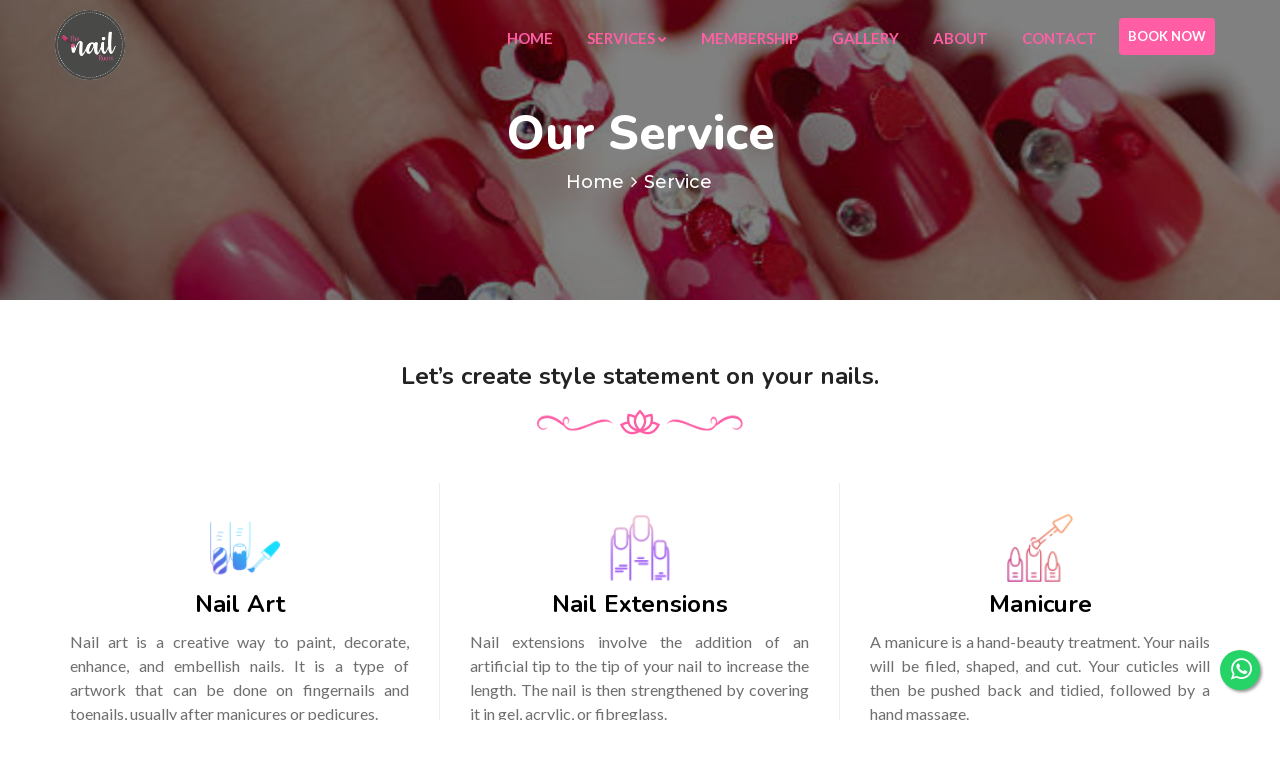

--- FILE ---
content_type: text/html
request_url: https://thenailroom.in/services
body_size: 4200
content:
	<!DOCTYPE html>
<html lang="en">
<head>
	<script>(function(w,d,s,l,i){w[l]=w[l]||[];w[l].push({'gtm.start':
new Date().getTime(),event:'gtm.js'});var f=d.getElementsByTagName(s)[0],
j=d.createElement(s),dl=l!='dataLayer'?'&l='+l:'';j.async=true;j.src=
'https://www.googletagmanager.com/gtm.js?id='+i+dl;f.parentNode.insertBefore(j,f);
})(window,document,'script','dataLayer','GTM-NSV97QB');</script>
		<meta charset="utf-8">
		<meta http-equiv="X-UA-Compatible" content="IE=edge">
		<meta name="keywords" content="" />
		<meta name="author" content="" />
		<meta name="robots" content="" />
		<meta name="description" content="The Nail-Room" />
		<meta property="og:title" content="The Nail-Room" />
		<meta property="og:description" content="The Nail-Room" />
		<meta property="og:image" content=""/>
		<meta name="format-detection" content="telephone=no">
		
		<!-- FAVICONS ICON -->
		 <link rel="icon" href="images/nfavicon.png" type="image/x-icon" />
    <link rel="shortcut icon" type="image/x-icon" href="images/nfavicon.png" />
		<!-- PAGE TITLE HERE -->
		<title>The Nail-Room </title>
		
		<!-- MOBILE SPECIFIC -->
		<meta name="viewport" content="width=device-width, initial-scale=1">
		
		<!--[if lt IE 9]>
		<script src="js/html5shiv.min.js"></script>
		<script src="js/respond.min.js"></script>
		<![endif]-->
		
		<!-- STYLESHEETS -->
		<link rel="stylesheet" type="text/css" href="css/plugins.css">
		<link rel="stylesheet" type="text/css" href="css/style.css">
		<link rel="stylesheet" type="text/css" href="css/templete.css">
		<link class="skin" rel="stylesheet" type="text/css" href="css/skin/skin-1.css">
	</head>
<body id="bg">
<noscript><iframe src="https://www.googletagmanager.com/ns.html?id=GTM-NSV97QB"
height="0" width="0" style="display:none;visibility:hidden"></iframe></noscript>
<div class="page-wraper">
<div id="loading-area"></div>

    <!-- header -->
	 <header class="site-header header mo-left">
		<!-- main header -->
        <div class="sticky-header main-bar-wraper navbar-expand-lg">
            <div class="main-bar clearfix ">
                <div class="container clearfix">
                    <!-- website logo -->
                    <div class="logo-header mostion">
						<a href="home" class="dez-page"><img src="images/nailroom1.png" alt="logo-The Nail Room"  class="logo-image"></a>
					</div>
                    <!-- nav toggle button -->
                    <button class="navbar-toggler collapsed navicon justify-content-end" type="button" data-toggle="collapse" data-target="#navbarNavDropdown" aria-controls="navbarNavDropdown" aria-expanded="false" aria-label="Toggle navigation">
						<span></span>
						<span></span>
						<span></span>
					</button>
                    <!-- main nav -->
                    <div class="header-nav navbar-collapse collapse justify-content-end" id="navbarNavDropdown">
                        <ul class="nav navbar-nav">	
							<li class="active"><a href="home">Home</a>	
							</li>
							<li><a href="javascript:void(0) services">Services<i class="fa fa-chevron-down"></i></a>
						        <ul class="sub-menu">
							      <li><a href="service/nail-art" class="dez-page">Nail Art</a></li>
							      <li><a href="service/nail-extensions" class="dez-page">Nail Extensions</a></li>
							      <li><a href="service/manicure" class="dez-page">Manicure</a></li>
							      <li><a href="service/pedicure" class="dez-page">Pedicure</a></li>
							      <li><a href="service/gel-polish" class="dez-page">Gel Polish</a></li>
							      <li><a href="service/eyelashes" class="dez-page">Eyelashes</a></li>
							   </ul>	
						     </li>
						     <li><a href="membership">Membership</a></li>
						     
						       <li><a href="gallery">Gallery</a></li>
						       <li><a href="about-us">About</a></li>
						       <li><a href="contact-us">Contact</a></li>
						     
							<li><button class="head-btn" data-toggle="modal" data-target="#myModal">BOOK NOW</button></li>
						</ul>
		                    </div>
		                </div>
		            </div>
		        </div>
		        <!-- main header END -->
		    </header>
    <!-- header END -->
    <!-- Content -->
    <div class="page-content bg-white">
        <!-- inner page banner -->
         <div class="dlab-bnr-inr overlay-black-middle" style="background-image:url(images/banner/bn2.jpg);">
            <div class="container">
                <div class="dlab-bnr-inr-entry">
                    <h1 class="text-white">Our Service</h1>
					<!-- Breadcrumb row -->
					<div class="breadcrumb-row">
						<ul class="list-inline">
							<li><a href="home">Home</a></li>
							<li>Service</li>
						</ul>
					</div>
					<!-- Breadcrumb row END -->
                </div>
            </div>
        </div>
        <!-- inner page banner END -->
		<div class="content-block">
			<!-- About Us -->
			<div class="section-full content-inner-2 bg-white hair-services">
				<div class="container">
					<div class="section-head text-black text-center">						
						
						
						<h5>Let’s create style statement on your nails.</h5>
						<div class="dlab-separator-outer m-b0">
							<div class="dlab-separator text-primary style-icon"><i class="flaticon-spa text-primary"></i></div>
						</div>
						
					</div>
					<div class="row">
						<div class="col-lg-4 col-md-6 col-sm-6 p-lr0">
							<div class="icon-bx-wraper center p-a30 hover11n hovv">
								<div class="icon-lg radius right m-b5 "><a href="service/nail-art" class="icon-cell"><img class="hov" src="images/nails/artss.png" alt="nail-arts"></a> </div>
								<div class="icon-content">
									<h5 class="dez-tilte"><a href="service/nail-art" class="hv-servicea">Nail Art</a></h5>
									<p class="justify">Nail art is a creative way to paint, decorate, enhance, and embellish nails. It is a type of artwork that can be done on fingernails and toenails, usually after manicures or pedicures.</p>
									<a href="service/nail-art" class="site-button">Read More</a>
								</div>
							</div>
						</div>
						<div class="col-lg-4 col-md-6 col-sm-6 p-lr0">
							<div class="icon-bx-wraper center p-a30 hover12n hovv">
								<div class="icon-lg radius m-b5"> <a href="service/nail-extensions" class="icon-cell"><img class="hov" src="images/nails/ext.png" alt="nail-extensionss"></a></div>
								<div class="icon-content">
									<h5 class="dez-tilte"><a href="service/nail-extensions" class="hv-servicea">Nail Extensions</a></h5>
									<p class="justify">Nail extensions involve the addition of an artificial tip to the tip of your nail to increase the length. The nail is then strengthened by covering it in gel, acrylic, or fibreglass.</p>
									<a href="service/nail-extensions" class="site-button">Read More</a>
								</div>
							</div>
						</div>
						<div class="col-lg-4 col-md-6 col-sm-6 p-lr0">
							<div class="icon-bx-wraper center p-a30 hover13n hovv">
								<div class="icon-lg radius m-b5"> <a href="service/manicure" class="icon-cell"><img class="hov" src="images/nails/manicure.png" alt="manicure"></i></a> </div>
								<div class="icon-content">
									<h5 class="dez-tilte"><a href="service/manicure" class="hv-servicea">Manicure</a></h5>
									<p class="justify">A manicure is a hand-beauty treatment. Your nails will be filed, shaped, and cut. Your cuticles will then be pushed back and tidied, followed by a hand massage.</p>
									<a href="service/manicure" class="site-button">Read More</a>
								</div>
							</div>
						</div>
						<div class="col-lg-4 col-md-6 col-sm-6 p-lr0">
							<div class="icon-bx-wraper center p-a30 hover14n hovv">
								<div class="icon-lg radius m-b5"> <a href="service/pedicure" class="icon-cell"><img class="hov" src="images/nails/pri.png" alt="pedicure"></i></a> </div>
								<div class="icon-content">
									<h5 class="dez-tilte"><a href="service/pedicure" class="hv-servicea">Pedicure</a></h5>
									<p class="justify">A pedicure is a comprehensive foot treatment that is appropriate for both men and women. It entails trimming, shaping, and painting your toes, as well as massaging your feet.</p>
									<a href="service/pedicure" class="site-button">Read More</a>
								</div>
							</div>
						</div>
						<div class="col-lg-4 col-md-6 col-sm-6 p-lr0">
							<div class="icon-bx-wraper center p-a30 hover15n hovv">
								<div class="icon-lg radius m-b5"> <a href="service/eyelashes" class="icon-cell"><img class="hov" src="images/nails/eyelash.png" alt="eyelashes"></i></a> </div>
								<div class="icon-content">
									<h5 class="dez-tilte"><a href="service/eyelashes" class="hv-servicea">Eyelashes</a></h5>
									<p class="justify">Eyelash extensions are semi-permanent fibres that are attached to your natural eyelashes in order to make your lash fringe look longer, fuller, and darker.</p>
									<a href="service/eyelashes" class="site-button">Read More</a>
								</div>
							</div>
						</div>
						<div class="col-lg-4 col-md-6 col-sm-6 p-lr0">
							<div class="icon-bx-wraper center p-a30 hover16n hovv">
								<div class="icon-lg radius m-b5"> <a href="service/gel-polish" class="icon-cell"><img class="hov" src="images/nails/gel.png" alt="gel-polish"></div>
								<div class="icon-content">
									<h5 class="dez-tilte"><a href="service/gel-polish" class="hv-servicea">Gel Polish</a></h5>
									<p class="justify">A gel Polish is a service that uses a gel-based polish and requires a UV or LED light to cure the polish and lock it onto your nails and gel polish is more durable than regular polish.</p>
									<a href="service/gel-polish" class="site-button">Read More</a>
								</div>
							</div>
						</div>
					</div>
				</div>
			</div>
			
			
        <!-- contact area END -->
        </div>
		<!-- contact area END -->
    </div>
    <!-- Content END-->
     <a href="https://wa.me/918888872667?text=" class="float" target="_blank">
<i class="fa fa-whatsapp my-float"></i>
</a>
<!-- Modal start-->
<div class="modal fade" id="myModal">
    <div class="modal-dialog modal-lg modal-dialog-centered ">
      <div class="modal-content popup-bg1">
      
        <!-- Modal Header -->
        <div class="modal-header">
          <h4 class="modal-title ml-auto">Book Now</h4>
          <button type="button" class="close" data-dismiss="modal">&times;</button>
        </div>
        
        <!-- Modal body -->
        <div class="modal-body bg-pink-light">
          <div class="row">
            <div class="col-md-6">
                <img src="../images/nails/modal.jpg" alt="d1">
            </div>

         <div class="col-lg-6 col-md-6">
    <div class="bg-pink-light clearfix modalform">
  <!--   <div class="dzFormMsg"></div> -->
    <form method="POST"  action="contact.php">
        <div class="row">
       <div class="col-lg-12">
      <div class="form-group">
        <div class="input-group">
        <input name="name" type="text" pattern="[a-z]A-Z]{1,15}" required class="form-control" placeholder="Your Name">
        </div>
         </div>
           </div>
         <div class="col-lg-12">
         <div class="form-group">
        <div class="input-group">
        <input name="phone" type="text" pattern="[6-9]{1}[0-9]{9}" required class="form-control" placeholder="Your Mobile Number">
        </div>
         </div>
           </div>
         <div class="col-lg-12">
                 <div class="form-group">
            <div class="input-group"> 
			<input type="text" name="location" type="location" class="form-control"  required  placeholder="Your Location" >
                       </div>
                                        </div>
                                    </div>


            <div class="col-lg-12">
            <div class="form-group">
            
			<select class="form-select" name="service">
            <option selected value="Nail Art">Nail Art</option>
            <option value="Nail Extensions">Nail Extensions</option>
            <option value="Manicure">Manicure</option>
            <option value="Pedicure">Pedicure</option>
             <option value="Gel Polish">Gel Polish</option>

            </select>
           
            </div>
            </div>


           
             </div>
         
	           <div class="col-lg-12">
                <button name="submit" type="submit" value="Submit" class="site-button mt-3"><span>Submit</span></button>
                </div>
               </div>
               </form>
                        </div>
                    </div>              
          </div>
        </div>        
      </div>
    </div>
  </div>
<!--Modal End  -->
	<!-- Footer -->
<footer class="site-footer  footer-white">
<!-- Footer Top -->
		<div class="footer-top">
            <div class="container wow fadeIn" data-wow-delay="0.5s">
                <div class="row">
					<div class="col-xl-4 col-lg-4 col-md-12 col-sm-12">
                        <div class="widget">
                            <h6 class="m-b30">About Us</h6>
							<p class="m-b20"><span class="font-weight-bold">Mr. Prabhakar Shinde</span>, founder of The Nail Room, has expertise spanning more than 15 years in this industry. Chic interior, luxurious, pampering, and relaxing environment, all at reasonable prices.</p>


							<ul class="list-inline m-a0">
								<li><a target="_blank" href="https://www.facebook.com/profile.php?id=100086295189092" class="site-button facebook circle "><i class="fa fa-facebook"></i></a></li>
								<li><a target="_blank" href="https://www.instagram.com/thenailroompune/?hl=en" class="site-button instagram circle "><i class="fa fa-instagram" aria-hidden="true"></i></a></li>
								<li><a target="_blank" href="https://rss.app/feeds/5DNJjzKhmdx0VUKU.xml" class="site-button google-plus circle"><i class="fa fa-rss" aria-hidden="true"></i></a></li>
															
							</ul>
                        </div>
                    </div>
					<div class="col-xl-2 col-lg-2 col-md-3 col-sm-3 col-5">
                        <div class="widget widget_services border-0">
                            <h6 class="m-b20">Quick Links</h6>
                            <ul>
                                <li><a href="home">Home </a></li>
                                <li><a href="about-us">About Us </a></li>
                                <li><a href="membership">membership</a></li>
                                <li><a href="gallery">Gallery</a></li>
                                <li><a href="blog">Blog</a></li>
                              
                            </ul>
                        </div>
                    </div>
					<div class="col-xl-2 col-lg-2 col-md-3 col-sm-4 col-7">
                        <div class="widget widget_services border-0">
                            <h6 class="m-b20">Services</h6>
                            <ul>
                               <li><a href="service/nail-art">Nail Art </a></li>
                                <li><a href="service/nail-extensions">Nail Extensions</a></li>
                                <li><a href="service/manicure">Manicure</a></li>
                                <li><a href="service/pedicure">Pedicure</a></li>
                                <li><a href="service/eyelashes">Eyelashes</a></li>
                            </ul>
                        </div>
                    </div>
					<div class="col-xl-4 col-lg-4 col-md-6 col-sm-5">
                        <div class="widget widget_getintuch">
                            <h6 class="m-b30">Contact us</h6>
                            <ul>
                                <li><i class="ti-location-pin"></i><strong>address</strong>Office No.3, Acropolis Condominium, ITI Rd, Anand Park, Aundh, Pune, Maharashtra 411007 </li>
                                <li><i class="ti-mobile"></i><strong>phone</strong><a href="tel:+918888872667" style="color: black;">+91 8888872667 (24/7 Support Line)</a></li>
								<li><i class="ti-email"></i><strong>email</strong><a href="mailto:nailroompune@gmail.com" class="mail">nailroompune@gmail.com</a></li>
                            </ul>
                        </div>
                    </div>                 
                </div>
            </div>
        </div>
        <!-- Footer Bottom  -->
        <div class="footer-bottom">
            <div class="container">
                <div class="row">
                   <div class="col-lg-12 col-md-6 col-sm-6 text-center text-md-left" style="text-align: center!important;"> <span>Copyright © 2022 <a href="home" class="dzlink" target="_blank">The Nail Room.</a> Designed By <a href="https://www.theglassberry.com/" class="dzlink" target="_blank">Glassberry IT Solutions Pvt Ltd</a> </span> </div>               
                </div>
            </div>
        </div>
    </footer>  	  	
    <!-- Footer END -->
   
</div>
<!-- JAVASCRIPT FILES ========================================= -->
<script src="js/jquery.min.js"></script><!-- JQUERY.MIN JS -->
<script src="plugins/wow/wow.js"></script><!-- WOW JS -->
<script src="plugins/bootstrap/js/popper.min.js"></script><!-- BOOTSTRAP.MIN JS -->
<script src="plugins/bootstrap/js/bootstrap.min.js"></script><!-- BOOTSTRAP.MIN JS -->
<script src="plugins/bootstrap-select/bootstrap-select.min.js"></script><!-- FORM JS -->
<script src="plugins/bootstrap-touchspin/jquery.bootstrap-touchspin.js"></script><!-- FORM JS -->
<script src="plugins/magnific-popup/magnific-popup.js"></script><!-- MAGNIFIC POPUP JS -->
<script src="plugins/counter/waypoints-min.js"></script><!-- WAYPOINTS JS -->
<script src="plugins/counter/counterup.min.js"></script><!-- COUNTERUP JS -->
<script src="plugins/imagesloaded/imagesloaded.js"></script><!-- IMAGESLOADED -->
<script src="plugins/masonry/masonry-3.1.4.js"></script><!-- MASONRY -->
<script src="plugins/masonry/masonry.filter.js"></script><!-- MASONRY -->
<script src="plugins/owl-carousel/owl.carousel.js"></script><!-- OWL SLIDER -->
<script src="plugins/rangeslider/rangeslider.js" ></script><!-- Rangeslider -->
<script src="js/custom.min.js"></script><!-- CUSTOM FUCTIONS  -->
<script src="js/dz.carousel.min.js"></script><!-- SORTCODE FUCTIONS  -->
<script src="js/dz.ajax.js"></script><!-- CONTACT JS  -->
</body>
</html>


--- FILE ---
content_type: text/css
request_url: https://thenailroom.in/css/plugins.css
body_size: 292
content:
/*=========================
	All css
==========================*/
@import url("../plugins/bootstrap/css/bootstrap.min.css");
@import url("../plugins/fontawesome/css/font-awesome.min.css");
@import url("../plugins/flaticon/flaticon.css");
@import url("../plugins/themify/themify-icons.css");
@import url("../plugins/owl-carousel/owl.carousel.css");
@import url("../plugins/bootstrap-select/bootstrap-select.min.css");
@import url("../plugins/magnific-popup/magnific-popup.css");
@import url("../plugins/animate/animate.css");
@import url("../plugins/lightgallery/css/lightgallery.min.css");
@import url("../plugins/scroll/scrollbar.css");
@import url("../plugins/rangeslider/rangeslider.css");

/*=========================
	All css
==========================*/
@import url("https://fonts.googleapis.com/css?family=Abhaya+Libre:400,500,600,700,800|Great+Vibes|Hind:300,400,500,600,700|Lato:100,300,400,700,900|Montserrat:100,200,300,400,500,600,700,800,900|Nunito:200,300,400,600,700,800,900|Open+Sans:300,400,600,700,800|PT+Sans:400,700|Playfair+Display:400,700,900|Poppins:100,200,300,400,500,600,700,800,900|Raleway:100,200,300,400,500,600,700,800,900|Roboto+Slab:100,300,400,700|Roboto:100,300,400,500,700,900|Rubik:300,400,500,700,900");

/*
font-family: 'Hind', sans-serif;
font-family: 'Montserrat', sans-serif;
font-family: 'Lato', sans-serif;
font-family: 'Nunito', sans-serif;
font-family: 'Open Sans', sans-serif;
font-family: 'PT Sans', sans-serif;
font-family: 'Poppins', sans-serif;
font-family: 'Roboto', sans-serif;
font-family: 'Roboto Slab', serif;
font-family: 'Raleway', sans-serif;
font-family: 'Playfair Display', serif;
font-family: 'Great Vibes', cursive;
font-family: 'Abhaya Libre', serif;
font-family: 'Rubik', sans-serif;
*/

--- FILE ---
content_type: text/css
request_url: https://thenailroom.in/css/style.css
body_size: 45822
content:

======================================
  * CSS TABLE CONTENT *  
======================================

1. GENERAL

2. HEADINGS

3. TEXT & PARAGRAPH

4. LISTS

5. BOX SPACING (inner & outer)
    >padding
    >marging
    
6. BOX MAX-WIDTH CSS

7. POSITIONS ( absolute & relative & statice & z-index )

8. COLOR (text & background)
    >text color
    >background color

9. IMAGES OVERLAY EFFECTS (overly animation on images)

10. IMAGES EFFECTS (image animation in images)
     >image-opacity
     >image-zoom
     >image-zoom-slow
     >image-shrink
     >image-side-pan
     >image-vertical-pan
     >image-fade-in
     >image-fade-out 
     >image-rotate
     >image-sepia
     >image-blurr
     >image-blurr-invert
     >image off color
     >image on color
 

11. CONTENT SHOW ON IMAGE BOX
 
12. FORM ELEMENTS

13. WP DEFAULT

14. HEADER (top part of page)

15. PAGE TOP BAR (left & right content)

16. LOGO ( company identify  symbol )

17. MAIN BAR ( place logo & main-navigation )

18. NAVIGATIONS
    >mena-menu
    >mobile-menu
    >footer-menu
    
19. BANNER

20. SLIDER
    >rs slider
    >owl slider
    
21. BLOG
    
22. WIDGETS

23. CUSTOMIZE CSS
    >set-radius
    >transition
    >float-clearfix
    
24. SORTCODES 
    >Buttons
    >Title separators       
    >Deviders   
    >Lists & bullets    
    >Tabs
    >Accordians     
    >Carousels  
    >Testimonials   
    >Pricing table
    >Alert box  
    >Modal pop
    >Social icons
    >Breadcrumb
    >Tables
    >Image effects

25. PAGINATION

26. FOOTER

27. PAGE-CONTENT

28. INNER-CONTENT

29. SIDE-NAV

30. CONTACT

31. SHOPPING

======================================
  * END TABLE CONTENT *  
======================================
*/
/*--------------------------------------------------------------
1. GENERAL
---------------------------------------------------------------*/
body, html {
     -moz-osx-font-smoothing: grayscale;
}
body {
    background-color: #fff;
    font-family: 'Lato', sans-serif;
    font-size: 16px;
    font-weight: 400;
    color:#6f6f6f;
    padding: 0;
    margin: 0;
    overflow-x: hidden;
    -webkit-font-smoothing: antialiased;
    font-smoothing: antialiased;
    scroll-behavior: smooth;
}
a {
    color: #EFBB20;
    outline: 0 none;
    text-decoration: none;
}
a:hover,
a:focus {
    text-decoration: none;
    outline: 0 none;
}
a:active{
    color: #fff;
}
a:hover {
    color: #fff;
}
p a {
    color: #333333;
}
img {
    border-style: none;
    height: auto;
    max-width: 100%;
    vertical-align: middle;
}
hr {
    clear: both;
}
section,
article,
aside,
details,
figcaption,
figure,
footer,
header,
hgroup,
main,
menu,
nav,
summary {
    display: block;
}
address {
    font-style: italic;
}
table {
    background-color: transparent;
    width: 100%;
}
table thead th {
    color: #333;
}
table td {
    padding: 15px 10px;
}
p,
address,
pre,
hr,
ul,
ol,
dl,
dd,
table {
    margin-bottom: 24px;
}
@media (prefers-reduced-motion: no-preference){
    :root {
        scroll-behavior: smooth;
    }
}
 /*::selection {
     color: #000;
     background:#dbdbdb;
}*/
 ::-moz-selection {
     color:#000;
     background:#dbdbdb;
}
.overflow-hide {
    overflow: hidden;
}
.overflow-auto {
    overflow: auto;
}
.clear {
    clear: both;
}
.pull-none {
    float: none;
}
::-moz-selection {
    background: #3396d1;
    color: #fff;
}
::selection {
   /* background: #3396d1;
    color: #fff;*/
}
.op{
    font-family: 'Open Sans', sans-serif;
}
.dis-block{
    display:block;
    width: 100%;
}


/*---------------------------------------------------------------
2. HEADINGS
---------------------------------------------------------------*/
h1,
h2,
h3,
h4,
h5,
h6 {
    color: #232323;
    font-family: 'Nunito', sans-serif;
}
h1 a,
h2 a,
h3 a,
h4 a,
h5 a,
h6 a {
    color: #232323;
}
h1 {
    font-size: 48px;
    line-height: 58px;
    margin-bottom: 25px;
    font-weight:800;
}
h2 {
    font-size: 42px;
    line-height: 48px;
    margin-bottom: 25px;
    font-weight:800;
}
h3 {
    font-size: 20px;
    line-height: 37px;
    margin-bottom: 20px;
    font-weight:800;
}
h4 {
    font-size: 23px;
    line-height: 35px;
    margin-bottom: 15px;
    font-weight:700;
}
h5 {
    font-size: 24px;
    line-height: 32px;
    margin-bottom: 10px;
    font-weight:700;
}
h6 {
    font-size: 20px;
    line-height: 28px;
    margin-bottom: 10px;
    font-weight:700;
}

/*---------------------------------------------------------------
3. TEXT & PARAGRAPH
---------------------------------------------------------------*/
p {
    line-height: 24px;
    margin-bottom: 24px;
}
strong {
    font-weight: 400;
}
.bg-primary a:hover{ 
    color:#fff; 
}
/*text align*/

.text-left {
    text-align: left;
}
.text-center {
    text-align: center;
}
.text-right {
    text-align: right;
}
.text-justify {
    text-align: justify
}
/*text vertical align*/

.v-align-t {
    vertical-align: top;
}
.v-align-m {
    vertical-align: middle;
}
.v-align-b {
    vertical-align: bottom;
}
/*text no line brack*/

.text-nowrap {
    white-space: nowrap
}
/*text transform*/

.text-lowercase {
    text-transform: lowercase
}
.text-uppercase {
    text-transform: uppercase
}
.text-capitalize {
    text-transform: capitalize
}
/*text size*/
.font-10 {
    font-size: 10px;
}
.font-12 {
    font-size: 12px;
}
.font-13 {
    font-size: 13px;
}
.font-14 {
    font-size: 14px;
}
.font-16 {
    font-size: 16px;
}
.font-18 {
    font-size: 18px;
}
.font-20 {
    font-size: 20px;
}
.font-22 {
    font-size: 22px;
}
.font-24 {
    font-size: 24px;
}
.font-26 {
    font-size: 26px;
}
.font-30 {
    font-size: 30px;
    line-height: 40px;
}
.font-35 {
    font-size: 35px;
    line-height:45px;
}
.font-40 {
    font-size: 40px;
    line-height:50px;
}
.font-45 {
    font-size: 45px;
    line-height:55px;
}
.font-50 {
    font-size: 50px;
    line-height:65px;
}
.font-55 {
    font-size: 55px;
    line-height:65px;
}
.font-60 {
    font-size: 60px;
    line-height:70px;
}
.font-70 {
    font-size: 70px;
    line-height:80px;
}
.font-75 {
    font-size: 75px;
    line-height:85px;
}
.font-80 {
    font-size: 80px;
    line-height:90px;
}
.font-90 {
    font-size: 90px;
    line-height:100px;
}
.font-100 {
    font-size: 100px;
    line-height:110px;
}
@media only screen and (max-width: 767px) {
    h1 {
        font-size: 35px;
        line-height: 42px;
        margin-bottom: 25px;
        font-weight:800;
    }
    h2 {
        font-size: 30px;
        line-height: 38px;
        margin-bottom: 25px;
        font-weight:800;
    }
    h3 {
        font-size: 16px;
        line-height: 20px;
        margin-bottom: 20px;
        font-weight:800;
    }
    h4 {
        font-size: 24px;
        line-height: 28px;
        margin-bottom: 15px;
        font-weight:700;
    }
    h5 {
        font-size: 20px;
        line-height: 26px;
        margin-bottom: 10px;
        font-weight:700;
    }
    h6 {
        font-size: 18px;
        line-height: 24px;
        margin-bottom: 10px;
        font-weight:700;
    }
    p{
        font-size:14px;
    }
}
/*text weight*/

.fw3 {
    font-weight: 300;
}
.fw4 {
    font-weight: 400;
}
.fw5 {
    font-weight: 500;
}
.fw6 {
    font-weight: 600;
}
.fw7 {
    font-weight: 700;
}
.fw8 {
    font-weight: 800;
}
.fw9 {
    font-weight: 900;
}
/*---------------------------------------------------------------
4. LISTS
---------------------------------------------------------------*/

dl,
ul,
ol {
    list-style-position: outside;
    padding: 0;
}
ul,
ol {
    margin-bottom: 24px;
}
ul li,
ol li {
    padding: 0;
}
dl {
    margin-left: 0;
    margin-bottom: 30px;
}
dl dd {
    margin-bottom: 10px;
}
.list-inline > li{
    padding-left:2px;
    padding-right:2px;
    display:inline-block;
}


/*---------------------------------------------------------------
5. BOX SPACING (inner & outer)
    >padding
    >marging
---------------------------------------------------------------*/
/*== >padding (around) ======*/

.p-a0 {
    padding: 0;
}
.p-a5 {
    padding: 5px;
}
.p-a10 {
    padding: 10px;
}
.p-a15 {
    padding: 15px;
}
.p-a20 {
    padding: 20px;
}
.p-a25 {
    padding: 25px;
}
.p-a30 {
    padding: 30px;
}
.p-a40 {
    padding: 40px;
}
.p-a50 {
    padding: 50px;
}
.p-a60 {
    padding: 60px;
}
.p-a70 {
    padding: 70px;
}
.p-a80 {
    padding: 80px;
}
.p-a90 {
    padding: 90px;
}
.p-a100 {
    padding: 100px;
}
/*== >Padding (top) ==*/

.p-t0 {
    padding-top: 0;
}
.p-t5 {
    padding-top: 5px;
}
.p-t10 {
    padding-top: 10px;
}
.p-t15 {
    padding-top: 15px;
}
.p-t20 {
    padding-top: 20px;
}
.p-t30 {
    padding-top: 30px;
}
.p-t40 {
    padding-top: 40px;
}
.p-t50 {
    padding-top: 50px;
}
.p-t60 {
    padding-top: 60px;
}
.p-t70 {
    padding-top: 70px;
}
.p-t80 {
    padding-top: 80px;
}
.p-t90 {
    padding-top: 90px;
}
.p-t100 {
    padding-top: 100px;
}
/*== >Padding (bottom) ==*/

.p-b0 {
    padding-bottom: 0;
}
.p-b5 {
    padding-bottom: 5px;
}
.p-b10 {
    padding-bottom: 10px;
}
.p-b15 {
    padding-bottom: 15px;
}
.p-b20 {
    padding-bottom: 20px;
}
.p-b30 {
    padding-bottom: 30px;
}
.p-b40 {
    padding-bottom: 40px;
}
.p-b50 {
    padding-bottom: 50px;
}
.p-b60 {
    padding-bottom: 60px;
}
.p-b70 {
    padding-bottom: 70px;
}
.p-b80 {
    padding-bottom: 80px;
}
.p-b90 {
    padding-bottom: 90px;
}
.p-b100 {
    padding-bottom: 100px;
}
/*== >Padding (left) ==*/

.p-l0 {
    padding-left: 0;
}
.p-l5 {
    padding-left: 5px;
}
.p-l10 {
    padding-left: 10px;
}
.p-l15 {
    padding-left: 15px;
}
.p-l20 {
    padding-left: 20px;
}
.p-l30 {
    padding-left: 30px;
}
.p-l40 {
    padding-left: 40px;
}
.p-l50 {
    padding-left: 50px;
}
.p-l60 {
    padding-left: 60px;
}
.p-l70 {
    padding-left: 70px;
}
.p-l80 {
    padding-left: 80px;
}
.p-l90 {
    padding-left: 90px;
}
.p-l100 {
    padding-left: 100px;
}
/*== >Padding (right) ==*/

.p-r0 {
    padding-right: 0;
}
.p-r5 {
    padding-right: 5px;
}
.p-r10 {
    padding-right: 10px;
}
.p-r15 {
    padding-right: 15px;
}
.p-r20 {
    padding-right: 20px;
}
.p-r30 {
    padding-right: 30px;
}
.p-r40 {
    padding-right: 40px;
}
.p-r50 {
    padding-right: 50px;
}
.p-r60 {
    padding-right: 60px;
}
.p-r70 {
    padding-right: 70px;
}
.p-r80 {
    padding-right: 80px;
}
.p-r90 {
    padding-right: 90px;
}
.p-r100 {
    padding-right: 100px;
}
/*== >Padding (left right) ==*/

.p-lr0 {
    padding-left: 0;
    padding-right: 0;
}
.p-lr5 {
    padding-left: 5px;
    padding-right: 5px;
}
.p-lr10 {
    padding-left: 10px;
    padding-right: 10px;
}
.p-lr15 {
    padding-left: 15px;
    padding-right: 15px;
}
.p-lr20 {
    padding-left: 20px;
    padding-right: 20px;
}
.p-lr30 {
    padding-left: 30px;
    padding-right: 30px;
}
.p-lr40 {
    padding-left: 40px;
    padding-right: 40px;
}
.p-lr50 {
    padding-left: 50px;
    padding-right: 50px;
}
.p-lr60 {
    padding-left: 60px;
    padding-right: 60px;
}
.p-lr70 {
    padding-left: 70px;
    padding-right: 70px;
}
.p-lr80 {
    padding-left: 80px;
    padding-right: 80px;
}
.p-lr90 {
    padding-left: 90px;
    padding-right: 90px;
}
.p-lr100 {
    padding-left: 100px;
    padding-right: 100px;
}
/*== >Padding (top bottom) ==*/

.p-tb0 {
    padding-bottom: 0;
    padding-top: 0;
}
.p-tb5 {
    padding-bottom: 5px;
    padding-top: 5px;
}
.p-tb10 {
    padding-bottom: 10px;
    padding-top: 10px;
}
.p-tb15 {
    padding-bottom: 15px;
    padding-top: 15px;
}
.p-tb20 {
    padding-bottom: 20px;
    padding-top: 20px;
}
.p-tb30 {
    padding-bottom: 30px;
    padding-top: 30px;
}
.p-tb40 {
    padding-bottom: 40px;
    padding-top: 40px;
}
.p-tb50 {
    padding-bottom: 50px;
    padding-top: 50px;
}
.p-tb60 {
    padding-bottom: 60px;
    padding-top: 60px;
}
.p-tb70 {
    padding-bottom: 70px;
    padding-top: 70px;
}
.p-tb80 {
    padding-bottom: 80px;
    padding-top: 80px;
}
.p-tb90 {
    padding-bottom: 90px;
    padding-top: 90px;
}
.p-tb100 {
    padding-bottom: 100px;
    padding-top: 100px;
}
/*== >margin (around) ======*/

.m-auto {
    margin: auto;
}
.m-a0 {
    margin: 0;
}
.m-a5 {
    margin: 5px;
}
.m-a10 {
    margin: 10px;
}
.m-a15 {
    margin: 15px;
}
.m-a20 {
    margin: 20px;
}
.m-a30 {
    margin: 30px;
}
.m-a40 {
    margin: 40px;
}
.m-a50 {
    margin: 50px;
}
.m-a60 {
    margin: 60px;
}
.m-a70 {
    margin: 70px;
}
.m-a80 {
    margin: 80px;
}
.m-a90 {
    margin: 90px;
}
.m-a100 {
    margin: 100px;
}
/*== >marging (top) ==*/

.m-t0 {
    margin-top: 0;
}
.m-t5 {
    margin-top: 5px;
}
.m-t10 {
    margin-top: 10px;
}
.m-t15 {
    margin-top: 15px;
}
.m-t20 {
    margin-top: 20px;
}
.m-t30 {
    margin-top: 30px;
}
.m-t40 {
    margin-top: 40px;
}
.m-t50 {
    margin-top: 50px;
}
.m-t60 {
    margin-top: 60px;
}
.m-t70 {
    margin-top: 70px;
}
.m-t80 {
    margin-top: 80px;
}
.m-t90 {
    margin-top: 90px;
}
.m-t100 {
    margin-top: 100px;
}
/*== >marging (bottom) ==*/

.m-b0 {
    margin-bottom: 0;
}
.m-b5 {
    margin-bottom: 5px;
}
.m-b10 {
    margin-bottom: 10px;
}
.m-b15 {
    margin-bottom: 15px;
}
.m-b20 {
    margin-bottom: 20px;
}
.m-b30 {
    margin-bottom: 30px;
}
.m-b40 {
    margin-bottom: 40px;
}
.m-b50 {
    margin-bottom: 50px;
}
.m-b60 {
    margin-bottom: 60px;
}
.m-b70 {
    margin-bottom: 70px;
}
.m-b80 {
    margin-bottom: 80px;
}
.m-b90 {
    margin-bottom: 90px;
}
.m-b100 {
    margin-bottom: 100px;
}
/*== >marging (left) ==*/

.m-l0 {
    margin-left: 0;
}
.m-l5 {
    margin-left: 5px;
}
.m-l10 {
    margin-left: 10px;
}
.m-l15 {
    margin-left: 15px;
}
.m-l20 {
    margin-left: 20px;
}
.m-l30 {
    margin-left: 30px;
}
.m-l40 {
    margin-left: 40px;
}
.m-l50 {
    margin-left: 50px;
}
.m-l60 {
    margin-left: 60px;
}
.m-l70 {
    margin-left: 70px;
}
.m-l80 {
    margin-left: 80px;
}
.m-l90 {
    margin-left: 90px;
}
.m-l100 {
    margin-left: 100px;
}
/*== >marging (right) ==*/

.m-r0 {
    margin-right: 0;
}
.m-r5 {
    margin-right: 5px;
}
.m-r10 {
    margin-right: 10px;
}
.m-r15 {
    margin-right: 15px;
}
.m-r20 {
    margin-right: 20px;
}
.m-r30 {
    margin-right: 30px;
}
.m-r40 {
    margin-right: 40px;
}
.m-r50 {
    margin-right: 50px;
}
.m-r60 {
    margin-right: 60px;
}
.m-r70 {
    margin-right: 70px;
}
.m-r80 {
    margin-right: 80px;
}
.m-r90 {
    margin-right: 90px;
}
.m-r100 {
    margin-right: 100px;
}
/*== >marging (left right) ==*/

.m-lr0 {
    margin-left: 0;
    margin-right: 0;
}
.m-lr5 {
    margin-left: 5px;
    margin-right: 5px;
}
.m-lr10 {
    margin-left: 10px;
    margin-right: 10px;
}
.m-lr15 {
    margin-left: 15px;
    margin-right: 15px;
}
.m-lr20 {
    margin-left: 20px;
    margin-right: 20px;
}
.m-lr30 {
    margin-left: 30px;
    margin-right: 30px;
}
.m-lr40 {
    margin-left: 40px;
    margin-right: 40px;
}
.m-lr50 {
    margin-left: 50px;
    margin-right: 50px;
}
.m-lr60 {
    margin-left: 60px;
    margin-right: 60px;
}
.m-lr70 {
    margin-left: 70px;
    margin-right: 70px;
}
.m-lr80 {
    margin-left: 80px;
    margin-right: 80px;
}
.m-lr90 {
    margin-left: 90px;
    margin-right: 90px;
}
.m-lr100 {
    margin-left: 100px;
    margin-right: 100px;
}
/*== >marging (top bottom) ==*/

.m-tb0 {
    margin-bottom: 0;
    margin-top: 0;
}
.m-tb5 {
    margin-bottom: 5px;
    margin-top: 5px;
}
.m-tb10 {
    margin-bottom: 10px;
    margin-top: 10px;
}
.m-tb15 {
    margin-bottom: 15px;
    margin-top: 15px;
}
.m-tb20 {
    margin-bottom: 20px;
    margin-top: 20px;
}
.m-tb30 {
    margin-bottom: 30px;
    margin-top: 30px;
}
.m-tb40 {
    margin-bottom: 40px;
    margin-top: 40px;
}
.m-tb50 {
    margin-bottom: 50px;
    margin-top: 50px;
}
.m-tb60 {
    margin-bottom: 60px;
    margin-top: 60px;
}
.m-tb70 {
    margin-bottom: 70px;
    margin-top: 70px;
}
.m-tb80 {
    margin-bottom: 80px;
    margin-top: 80px;
}
.m-tb90 {
    margin-bottom: 90px;
    margin-top: 90px;
}
.m-tb100 {
    margin-bottom: 100px;
    margin-top: 100px;
}
/*== > colum gap less ==*/

.no-col-gap [class*="col-xs-"],
.no-col-gap [class*="col-sm-"],
.no-col-gap [class*="col-md-"],
.no-col-gap [class*="col-lg-"] {
    padding-left: 0;
    padding-right: 0;
}

/*---------------------------------------------------------------
6. BOX MAX-WIDTH CSS
---------------------------------------------------------------*/
.max-w50 {
    max-width: 50px;
}
.max-w60 {
    max-width: 60px;
}
.max-w80 {
    max-width: 80px;
}
.max-w100 {
    max-width: 100px;
}
.max-w200 {
    max-width: 200px;
}
.max-w300 {
    max-width: 300px;
}
.max-w400 {
    max-width: 400px;
}
.max-w500 {
    max-width: 500px;
}
.max-w600 {
    max-width: 600px;
}
.max-w700 {
    max-width: 700px;
}
.max-w800 {
    max-width: 800px;
}
.max-w900 {
    max-width: 900px;
}
.max-w1000 {
    max-width: 1000px;
}
/*---------------------------------------------------------------
7. POSITIONS ( absolute & relative & statice & z-index )
---------------------------------------------------------------*/

.absolute {
    position: absolute;
}
.relative {
    position: relative;
}
.static {
    position: static;
}
.z-index1 {
    z-index: 1;
}
.z-index2 {
    z-index: 2;
}
.z-index3 {
    z-index: 3;
}
.z-index4 {
    z-index: 4;
}
.z-index5 {
    z-index: 5;
}
.z-index6 {
    z-index: 6;
}
.z-index7 {
    z-index: 7;
}
.z-index8 {
    z-index: 8;
}
.z-index9 {
    z-index: 9;
}
.z-index10 {
    z-index: 10;
}
.z-index100 {
    z-index: 100;
}
.z-index999 {
    z-index: 999;
}
/*---------------------------------------------------------------
8. COLOR (text & background)
    >text color
    >background color
---------------------------------------------------------------*/
/*=== >text color ===*/

.text-white {
    color: #fff;
}
.text-black {
    color: #000;
}
.text-gray {
    color: #f5f6f6;
}
.text-gray-dark {
    color: #d3d3d3;
}
.text-red {
    color: #FF4045;
}
.text-yellow {
    color: #ffb822;
}
.text-yellow-light {
    color: #FEC215;
}
.text-pink{
    color: #ff3c85;
}
.text-blue{
    color: #00c5dc;
}
.text-green{
    color: #34bfa3;
}
.text-orange{
    color: #ef9800;
}
/*=== >background color ===*/

.bg-transparent {
    background-color: transparent;
}
.bg-primary {
    background-color: ;
}
.bg-white {
    background-color: #FFF;
}
.bg-black {
    background-color: #000;
}
.bg-black-light {
    background-color: #1C1C1C;
}
.bg-gray {
    background-color: #F7F9FB;
}
.bg-gray-dark {
    background-color: #d3d3d3;
}
.bg-red {
    background-color: #FF4045;
}
.bg-green {
    background-color: #34bfa3;
}
.bg-yellow {
    background-color: #ffb822;
}
.bg-pink {
    background-color: #ff3c85;
}
.bg-blue {
    background-color: #00c5dc;
}
.bg-orange {
    background-color: #ef9800;
}
/* bg transperent */
.bg-tpw1{
    background-color:rgba(255,255,255,0.1)
}
.bg-tpw2{
    background-color:rgba(255,255,255,0.2)
}
.bg-tpw3{
    background-color:rgba(255,255,255,0.3)
}
.bg-tpw4{
    background-color:rgba(255,255,255,0.4)
}
.bg-tpw5{
    background-color:rgba(255,255,255,0.5)
}
.bg-tpw6{
    background-color:rgba(255,255,255,0.6)
}
.bg-tpw7{
    background-color:rgba(255,255,255,0.7)
}
.bg-tpw8{
    background-color:rgba(255,255,255,0.8)
}
.bg-tpw9{
    background-color:rgba(255,255,255,0.9)
}
/* Tb Black */
.bg-tpb1{
    background-color:rgba(0,0,0,0.05)
}
.bg-tpb2{
    background-color:rgba(0,0,0,0.2)
}
.bg-tpb3{
    background-color:rgba(0,0,0,0.3)
}
.bg-tpb4{
    background-color:rgba(0,0,0,0.4)
}
.bg-tpb5{
    background-color:rgba(0,0,0,0.5)
}
.bg-tpb6{
    background-color:rgba(0,0,0,0.6)
}
.bg-tpb7{
    background-color:rgba(0,0,0,0.7)
}
.bg-tpb8{
    background-color:rgba(0,0,0,0.8)
}
.bg-tpb9{
    background-color:rgba(0,0,0,0.9)
}


/*=== >background image ===*/

.bg-img-fix {
    background-attachment: fixed;
    background-size: cover;
}
.dlab-bnr-inr.bg-pt,
.bg-pt{
    background-position:top;
    background-size: cover;
}
.dlab-bnr-inr.bg-pb,
.bg-pb{
    background-position:bottom;
    background-size: cover;
}
/*---------------------------------------------------------------
9. IMAGES OVERLAY EFFECTS (overly animation on images)
---------------------------------------------------------------*/

.dlab-img-overlay1,
.dlab-img-overlay2,
.dlab-img-overlay3,
.dlab-img-overlay4,
.dlab-img-overlay5,
.dlab-img-overlay6,
.dlab-img-overlay7,
.dlab-img-overlay8,
.dlab-img-overlay9,
.dlab-img-overlay11,
.dlab-img-overlay12{
    position: relative;
}
.dlab-img-overlay1:before,
.dlab-img-overlay1:after,
.dlab-img-overlay2:before,
.dlab-img-overlay2:after,
.dlab-img-overlay3:before,
.dlab-img-overlay3:after,
.dlab-img-overlay4:before,
.dlab-img-overlay4:after,
.dlab-img-overlay5:before,
.dlab-img-overlay5:after,
.dlab-img-overlay6:before,
.dlab-img-overlay6:after,
.dlab-img-overlay7:before,
.dlab-img-overlay7:after,
.dlab-img-overlay8:before,
.dlab-img-overlay8:after,
.dlab-img-overlay9:before,
.dlab-img-overlay9:after,
.dlab-img-overlay11:before,
.dlab-img-overlay11:after,
.dlab-img-overlay12:before,
.dlab-img-overlay12:after{
    content: "";
    /* Permalink - use to edit and share this gradient: http://colorzilla.com/gradient-editor/#ff5ea5+5,00becf+100 */
    background: rgb(255,94,165); /* Old browsers */
    background: -moz-linear-gradient(45deg, rgba(255,94,165,1) 5%, rgba(0,190,207,1) 100%); /* FF3.6-15 */
    background: -webkit-linear-gradient(45deg, rgba(255,94,165,1) 5%,rgba(0,190,207,1) 100%); /* Chrome10-25,Safari5.1-6 */
    background: linear-gradient(45deg, rgba(255,94,165,1) 5%,rgba(0,190,207,1) 100%); /* W3C, IE10+, FF16+, Chrome26+, Opera12+, Safari7+ */
    filter: progid:DXImageTransform.Microsoft.gradient( startColorstr='#ff5ea5', endColorstr='#00becf',GradientType=1 ); /* IE6-9 fallback on horizontal gradient */
    position: absolute;
    left: 0;
    top: 0;
    width: 0;
    height: 0;
    opacity: 0.8;
    z-index: 1;
    -webkit-transition: all 0.3s linear;
    -moz-transition: all 0.3s linear;
    -ms-transition: all 0.3s linear;
    -o-transition: all 0.3s linear;
    transition: all 0.3s linear;
}
/*effect 1*/

.dlab-img-overlay1:before {
    width: 100%;
    height: 100%;
    opacity: 0;
}
.dlab-img-overlay1:hover:before,
.dlab-box:hover .dlab-img-overlay1:before {
    opacity: 0.85;
}
/*effect 2*/
.dlab-img-overlay2:before {
    width: 100%;
    height: 100%;
    opacity: 0;
    /* Permalink - use to edit and share this gradient: http://colorzilla.com/gradient-editor/#000000+0,000000+100&0+0,0.65+100 */
    
    background: -moz-linear-gradient(top, rgba(0, 0, 0, 0) 0%, rgba(0, 0, 0, 0.15) 100%);
    /* FF3.6-15 */
    
    background: -webkit-linear-gradient(top, rgba(0, 0, 0, 0) 0%, rgba(0, 0, 0, 0.15) 100%);
    /* Chrome10-25,Safari5.1-6 */
    
    background: linear-gradient(to bottom, rgba(0, 0, 0, 0) 0%, rgba(0, 0, 0, 0.15) 100%);
    /* W3C, IE10+, FF16+, Chrome26+, Opera12+, Safari7+ */
    
    filter: progid: DXImageTransform.Microsoft.gradient( startColorstr='#00000000', endColorstr='#a6000000', GradientType=0);
    /* IE6-9 */
}
.dlab-img-overlay2.on:before {
    opacity:1;
}
.dlab-img-overlay2:hover:before,
.dlab-box:hover .dlab-img-overlay2:before {
    opacity: 0.9;
}
/*effect 3*/

.dlab-img-overlay3:before {
    left: 50%;
    top: 50%;
}
.dlab-img-overlay3:hover:before,
.dlab-box:hover .dlab-img-overlay3:before {
    width: 100%;
    height: 100%;
    top: 0;
    left: 0;
}
/*effect 4*/

.dlab-img-overlay4:before {
    left: 50%;
    top: 0;
    height: 100%;
}
.dlab-img-overlay4:hover:before,
.dlab-box:hover .dlab-img-overlay4:before {
    width: 100%;
    left: 0;
}
/*effect 5*/

.dlab-img-overlay5:before {
    left: 0;
    top: 50%;
    width: 100%;
}
.dlab-img-overlay5:hover:before,
.dlab-box:hover .dlab-img-overlay5:before {
    height: 100%;
    top: 0;
}
/*effect 6*/

.dlab-img-overlay6:before {
    left: 0;
    top: auto;
    bottom: 0;
    width: 100%;
}
.dlab-img-overlay6:hover:before,
.dlab-box:hover .dlab-img-overlay6:before {
    height: 100%;
}
/*effect 7*/

.dlab-img-overlay7:before,
.dlab-img-overlay7:after {
    height: 100%;
}
.dlab-img-overlay7:after {
    left: auto;
    right: 0;
}
.dlab-img-overlay7:hover:before,
.dlab-img-overlay7:hover:after,
.dlab-box:hover .dlab-img-overlay7:before,
.dlab-box:hover .dlab-img-overlay7:after {
    width: 50%;
}
/*effect 8*/

.dlab-img-overlay8:before,
.dlab-img-overlay8:after {
    height: 100%;
}
.dlab-img-overlay8:after {
    left: auto;
    right: 0;
}
.dlab-img-overlay8:hover:before,
.dlab-img-overlay8:hover:after,
.dlab-box:hover .dlab-img-overlay8:before,
.dlab-box:hover .dlab-img-overlay8:after {
    width: 100%;
    opacity: 0.3;
}
/*effect 9*/

.dlab-img-overlay9:before,
.dlab-img-overlay9:after {} .dlab-img-overlay9:after {
    left: auto;
    right: 0;
    top: auto;
    bottom: 0;
}
.dlab-img-overlay9:hover:before,
.dlab-img-overlay9:hover:after,
.dlab-box:hover .dlab-img-overlay9:before,
.dlab-box:hover .dlab-img-overlay9:after {
    width: 100%;
    height: 100%;
    opacity: 0.3;
}
/*effect 10*/

.dlab-img-overlay10:before,
.dlab-img-overlay10:after {
    width: 100%;
    height: 100%;
    opacity: 0;
}
.dlab-img-overlay10:hover:before,
.dlab-box:hover .dlab-img-overlay10:before {
    opacity: 0.5;
}
.dlab-img-overlay10:hover:after,
.dlab-box:hover .dlab-img-overlay10:after {
    width: 90%;
    height: 80%;
    left: 5%;
    top: 10%;
    opacity: 0.5;
    background: none;
    border: 1px dashed #FFFFFF;
}
.dlab-img-overlay11:hover:after,
.dlab-box:hover .dlab-img-overlay11:after {
    height: 95%;
    opacity: 1;
    right: 7.5%;
    top: 2.5%;
    -moz-transform: skewY(0deg);
    -webkit-transform: skewY(0deg);
    -o-transform: skewY(0deg);
    -ms-transform: skewY(0deg);
    transform: skewY(0deg);
    width: 85%;
}
.dlab-img-overlay11:hover:before,
.dlab-box:hover .dlab-img-overlay11:before {
    height: 85%;
    left: 2.5%;
    opacity: 1;
    top: 7.5%;
    -moz-transform: skewY(0deg);
    -webkit-transform: skewY(0deg);
    -o-transform: skewY(0deg);
    -ms-transform: skewY(0deg);
    transform: skewY(0deg);
    width: 95%;
}
.dlab-img-overlay11:after {
    background: rgba(0, 0, 0, 0) none repeat scroll 0 0;
    border-left: 1px solid #fff;
    border-right: 1px solid #fff;
    bottom: 5%;
    height: 80%;
    left: auto;
    right: 5%;
    top: auto;
    -moz-transform: skewY(70deg);
    -webkit-transform: skewY(70deg);
    -o-transform: skewY(70deg);
    -ms-transform: skewY(70deg);
    transform: skewY(70deg);
    width: 90%;
}
.dlab-img-overlay11:before {
    background: rgba(0, 0, 0, 0) none repeat scroll 0 0;
    border-bottom: 1px solid #fff;
    border-top: 1px solid #fff;
    bottom: auto;
    height: 90%;
    left: 5%;
    right: auto;
    top: 5%;
    -moz-transform: skewX(-70deg);
    -webkit-transform: skewX(-70deg);
    -o-transform: skewX(-70deg);
    -ms-transform: skewX(-70deg);
    transform: skewX(-70deg);
    width: 80%;
}
.dlab-img-overlay11 {
    background-color: #000 !important;
}
.dlab-img-overlay11:hover img {
    opacity: 0.7 !important
}
/* overlay-12 */
.dlab-img-overlay12:hover:after,
.dlab-box:hover .dlab-img-overlay12:after {
    opacity: 1;
    transform: rotate3d(0, 0, 1, 45deg) scale3d(1, 1, 1);
    -moz-transform: rotate3d(0, 0, 1, 45deg) scale3d(1, 1, 1);
    -webkit-transform: rotate3d(0, 0, 1, 45deg) scale3d(1, 1, 1);
    -o-transform: rotate3d(0, 0, 1, 45deg) scale3d(1, 1, 1);
}
.dlab-img-overlay12:after {
    background-color:rgba(0,0,0,0);
    border-bottom: 2px solid #ffffff;
    border-top: 2px solid #ffffff;
    transform: rotate3d(0, 0, 1, 45deg) scale3d(1, 0, 1);
    -moz-transform: rotate3d(0, 0, 1, 45deg) scale3d(1, 0, 1);
    -o-transform: rotate3d(0, 0, 1, 45deg) scale3d(1, 0, 1);
    -webkit-transform: rotate3d(0, 0, 1, 45deg) scale3d(1, 0, 1);
    -moz-transform-origin: 50% 50% 0;
    -webkit-transform-origin: 50% 50% 0;
    transform-origin: 50% 50% 0;
    -o-transform-origin: 50% 50% 0;
    width: 100%;
    height:100%;
}
.dlab-img-overlay12.left:hover:after,
.dlab-box:hover .dlab-img-overlay12.left:after {
    transform: rotate3d(0, 0, 1, -45deg) scale3d(1, 1, 1);
    -moz-transform: rotate3d(0, 0, 1, -45deg) scale3d(1, 1, 1);
    -webkit-transform: rotate3d(0, 0, 1, -45deg) scale3d(1, 1, 1);
    -o-transform: rotate3d(0, 0, 1, -45deg) scale3d(1, 1, 1);
}
.dlab-img-overlay12.left:after {
    border-bottom: 2px solid #ffffff;
    border-top: 2px solid #ffffff;
    transform: rotate3d(0, 0, 1, -45deg) scale3d(1, 0, 1);
    -moz-transform: rotate3d(0, 0, 1, -45deg) scale3d(1, 0, 1);
    -o-transform: rotate3d(0, 0, 1, -45deg) scale3d(1, 0, 1);
    -webkit-transform: rotate3d(0, 0, 1, -45deg) scale3d(1, 0, 1);
    -moz-transform-origin: 50% 50% 0;
    -webkit-transform-origin: 50% 50% 0;
    transform-origin: 50% 50% 0;
    -o-transform-origin: 50% 50% 0;
}
.dlab-img-overlay12:before{
    width:100%;
    height:100%;
    opacity:0;
}
.dlab-img-overlay12:hover:before,
.dlab-box:hover .dlab-img-overlay12:before{
    opacity:0.4;
}



/* Overlay Gradient */
/*---------------------------------------------------------------
10. IMAGES EFFECTS (image animation in images)
     >image-opacity
     >image-zoom
     >image-zoom-slow
     >image-shrink
     >image-side-pan
     >image-vertical-pan
     >image-fade-in
     >image-fade-out 
     >image-rotate
     >image-sepia
     >image-blurr
     >image-blurr-invert
     >image off color
     >image on color
---------------------------------------------------------------*/

.dlab-img-effect {
    position: relative;
    overflow: hidden;
    display: block;
    vertical-align: middle;
}
.dlab-img-effect img {
    display: block;
    margin: 0;
    width: 100%;
    height: auto;
    box-shadow: 0 0 0 rgba(0, 0, 0, 0);
    -webkit-box-shadow: 0 0 0 rgba(0, 0, 0, 0);
    -moz-box-shadow: 0 0 0 rgba(0, 0, 0, 0);
    transition: all 0.25s;
    -moz-transition: all 0.25s;
    -webkit-transition: all 0.25s;
    -o-transition: all 0.25s;
}
/* >image-opacity */

.dlab-img-effect.opacity img:hover {
    opacity: 0.8;
    -moz-opacity: 0.8;
    -webkit-opacity: 0.8;
}
/* >image-zoom */

.dlab-img-effect.zoom-slow img {
    transition: all 10s;
    -moz-transition: all 10s;
    -webkit-transition: all 10s;
    -o-transition: all 10s;
}
.dlab-img-effect.zoom-slow:hover img {
    -moz-transform: scale(1.2);
    -webkit-transform: scale(1.2);
    -o-transform: scale(1.2);
    -ms-transform: scale(1.2);
    transform: scale(1.2);
}
/* >image-zoom-slow */

.dlab-img-effect.zoom:hover img {
    -moz-transform: scale(1.5);
    -webkit-transform: scale(1.5);
    -o-transform: scale(1.5);
    -ms-transform: scale(1.5);
    transform: scale(1.5);
}
/* >image-shrink */

.dlab-img-effect.shrink:hover img {
    transform: scale(0.8);
    -ms-transform: scale(0.8);
    -webkit-transform: scale(0.8);
    -o-transform: scale(0.8);
    -moz-transform: scale(0.8);
}
/* >image-side-pan */

.dlab-img-effect.side-pan:hover img {
    margin-left: -11%;
    transform: scale(1.2);
    -ms-transform: scale(1.2);
    -webkit-transform: scale(1.2);
    -o-transform: scale(1.2);
    -moz-transform: scale(1.2);
}
/* >image-vertical-pan */

.dlab-img-effect.vertical-pan:hover img {
    margin-top: -10%;
    transform: scale(1.2);
    -ms-transform: scale(1.2);
    -webkit-transform: scale(1.2);
    -o-transform: scale(1.2);
    -moz-transform: scale(1.2);
}
/* >image-fade-in */

.dlab-img-effect.fade-in {
    background: #000
}
.dlab-img-effect.fade-in img {
    opacity: 0.65;
    -moz-opacity: 0.65;
    -webkit-opacity: 0.65;
}
.dlab-img-effect.fade-in:hover img {
    opacity: 1;
    -moz-opacity: 1;
    -webkit-opacity: 1;
}
/* >image-fade-out */

.dlab-img-effect.fade-out {
    background: #000
}
.dlab-img-effect.fade-out:hover img {
    opacity: 0.7;
    -moz-opacity: 0.7;
    -webkit-opacity: 0.7;
}
/* >image-rotate */

.dlab-box:hover .dlab-img-effect.rotate img,
.dlab-img-effect.rotate:hover img {
    -moz-transform: scale(1.5) rotate(-20deg);
    -webkit-transform: scale(1.5) rotate(-20deg);
    -o-transform: scale(1.5) rotate(-20deg);
    -ms-transform: scale(1.5) rotate(-20deg);
    transform: scale(1.5) rotate(-20deg);
}
/* >image-sepia */

.dlab-img-effect.sepia img {
    -webkit-filter: sepia(100%);
    filter: sepia(100%);
}
.algo-image-hover.sepia:hover img {
    -webkit-filter: sepia(0);
    filter: sepia(0);
}
/* >image-blurr */

.dlab-img-effect.blurr img {
    transition: all 0.2s;
    -moz-transition: all 0.2s;
    -webkit-transition: all 0.2s;
    -o-transition: all 0.2s;
}
.dlab-img-effect.blurr:hover img {
    filter: blur(3px);
    -webkit-filter: blur(3px);
    -moz-filter: blur(3px);
    -o-filter: blur(3px);
    -ms-filter: blur(3px);
}
/* >image-blurr-invert */

.dlab-img-effect.blurr-invert img {
    transition: all 0.2s;
    -moz-transition: all 0.2s;
    -webkit-transition: all 0.2s;
    -o-transition: all 0.2s;
}
.dlab-img-effect.blurr-invert img {
    filter: blur(3px);
    -webkit-filter: blur(3px);
    -moz-filter: blur(3px);
    -o-filter: blur(3px);
    -ms-filter: blur(3px);
}
.dlab-img-effect.blurr-invert:hover img {
    filter: blur(0px);
    -webkit-filter: blur(0px);
    -moz-filter: blur(0px);
    -o-filter: blur(0px);
    -ms-filter: blur(0px);
}
/* >image off color */

.dlab-img-effect.off-color img {
    filter: grayscale(0);
    -webkit-filter: grayscale(0);
    -moz-filter: grayscale(0);
    -o-filter: grayscale(0);
    -ms-filter: grayscale(0);
}
.dlab-img-effect.off-color:hover img {
    filter: grayscale(1);
    -webkit-filter: grayscale(1);
    -moz-filter: grayscale(1);
    -o-filter: grayscale(1);
    -ms-filter: grayscale(1);
}
/* >image on color */

.dlab-img-effect.on-color img {
    filter: grayscale(1);
    -webkit-filter: grayscale(1);
    -moz-filter: grayscale(1);
    -o-filter: grayscale(1);
    -ms-filter: grayscale(1);
}
.dlab-img-effect.on-color:hover img {
    filter: grayscale(0);
    -webkit-filter: grayscale(0);
    -moz-filter: grayscale(0);
    -o-filter: grayscale(0);
    -ms-filter: grayscale(0);
}
/*---------------------------------------------------------------
11. CONTENT SHOW ON IMAGE BOX
---------------------------------------------------------------*/
/* info box show */

.dlab-info-has {
    position: absolute;
    bottom: 0;
    left: 0;
    width: 100%;
    height: auto;
    padding: 30px 15px 40px;
    opacity: 0;
    margin-bottom: -100px;
    z-index: 2;
}
.dlab-info-has.p-a15 {
    padding: 15px;
}
.dlab-info-has.p-a20 {
    padding: 20px;
}
.dlab-info-has.bg-primary {
    background-color: rgba(27, 188, 232, 0.9);
}
.dlab-info-has.bg-green {
    background-color: rgba(106, 179, 62, 0.9);
}
.dlab-info-has.bg-black {
    background-color: rgba(0, 0, 0, 0.6);
}
.dlab-info-has.bg-white {
    background-color: rgba(255, 255, 255, 0.8);
}
.dlab-info-has.bg-white h1,
.dlab-info-has.bg-white h2,
.dlab-info-has.bg-white h3,
.dlab-info-has.bg-white h4,
.dlab-info-has.bg-white h5,
.dlab-info-has.bg-white h6 {
    color: #3d474a;
}
.dlab-info-has.bg-white h1 a,
.dlab-info-has.bg-white h2 a,
.dlab-info-has.bg-white h3 a,
.dlab-info-has.bg-white h4 a,
.dlab-info-has.bg-white h5 a,
.dlab-info-has.bg-white h6 a {
    color: #3d474a;
}
.dlab-info-has.bg-white .dlab-info-has-text,
.dlab-info-has.bg-white p {
    color: #767676;
}
.dlab-info-has h1,
.dlab-info-has h2,
.dlab-info-has h3,
.dlab-info-has h4,
.dlab-info-has h5,
.dlab-info-has h6,
.dlab-info-has p,
.dlab-info-has-text,
.dlab-info-has a {
    color: #fff;
}
.dlab-info-has .dlab-info-has-text {
    margin-bottom: 20px;
    line-height: 24px;
}
.dlab-media {
    overflow: hidden;
    position: relative;
}
.dlab-box:hover .dlab-info-has,
.dlab-media:hover .dlab-info-has {
    opacity: 1;
    width: 100%;
    margin-bottom: 0;
}
/* without hover */

.overlay-bx.no-hover,
.dlab-info-has.no-hover {
    opacity: 1;
    width: 100%;
    margin-bottom: 0;
    visibility: visible;
}
/* Skew */

.dlab-info-has.skew-has {
    border-top: 4px solid #2D3239;
    padding: 30px 40px 60px;
    -moz-transform: skewY(10deg);
    -webkit-transform: skewY(10deg);
    -o-transform: skewY(10deg);
    -ms-transform: skewY(10deg);
    transform: skewY(10deg);
    bottom: -35px;
}
.dlab-info-has.skew-has > * {
    -moz-transform: skewY(-10deg);
    -webkit-transform: skewY(-10deg);
    -o-transform: skewY(-10deg);
    -ms-transform: skewY(-10deg);
    transform: skewY(-10deg);
}
/*---------------------------------------------------------------
12. FORM ELEMENTS
---------------------------------------------------------------*/

label {
    font-weight: 600;
    margin-bottom: 10px;
}
.panel-default,
.panel-default > .panel-heading {
    border-color: #e7ecf1;
    color: inherit;
}
.panel-default > .panel-heading + .panel-collapse > .panel-body {
    border-top-color: #e7ecf1;
}
.form-control {
    border-color: #e1e6eb;
    box-shadow: none;
    font-size: 16px;
    line-height: 20px;
    padding: 9px 12px;
}
.form-control:focus {
    border-color: #e1e1e1;
    outline: 0;
}
.form-control:focus,
.has-error .form-control:focus {
    -webkit-box-shadow: none;
    box-shadow: none;
}
.form-control.kv-fileinput-caption {
    height: 39px;
}
.form-group.form-inline .radio,
.form-group.form-inline .checkbox {
    margin-right: 15px;
}
/*input group*/

.input-group {
    width: 100%;
}
.input-group .form-control,
.input-group-addon,
.input-group-btn {
    display: table-cell;
}
.input-group-addon {
    background: #fff;
    border-color: #e1e1e1;
    padding: 6px 14px;
    font-size: 16px;
}
.input-group-addon.font-size-20 {
    font-size: 20px;
}
.input-group-addon.fixed-w {
    text-align: center;
    padding: 6px 0;
    width: 40px;
}
.input-group-addon.v-align-t {
    line-height: 30px;
}
/*select box*/

.dropdown-menu {
    font-size: 13px;
}
.bootstrap-select:not([class*="col-"]):not([class*="form-control"]):not(.input-group-btn) {
    width: 100%;
}
.bootstrap-select .dropdown-toggle {
    border: 1px solid #e7ecf1 !important;
    background-color: #fff !important;
    height: 40px;
   /* width: 359px;*/
    font-size: 15px;
    color: #495057;
}
.bootstrap-select .dropdown-toggle:after {
    display: none;
}
.bootstrap-select .dropdown-toggle:active,
.bootstrap-select .dropdown-toggle:focus,
.bootstrap-select .dropdown-toggle:hover {
    background-color: #fff !important;
    border: 1px solid #e9e9e9 !important;
    box-shadow: none !important;
    outline: 0px !important;
}
.bootstrap-select:active,
.bootstrap-select:focus {
    border: 0px !important;
    box-shadow: none !important;
    outline: 0px !important;
}
.bootstrap-select.show {
    box-shadow: none !important;
    outline: 0px !important;
}
.bootstrap-select.show .dropdown-toggle {
    box-shadow: none !important;
    outline: 0px !important;
}
.bootstrap-select.show.btn-group .dropdown-menu.inner{
    display:block;
}   
.bootstrap-select div.dropdown-menu {
    border: 1px solid #e9e9e9;
    border-radius: 0;
    box-shadow: none;
    margin-top: -1px;
    padding: 0;
    font-size: 13px;
}
.bootstrap-select div.dropdown-menu ul li {
    padding: 0;
}
.bootstrap-select div.dropdown-menu ul li a {
    padding: 5px 15px;
}
.bootstrap-select div.dropdown-menu ul li a img {
    border-radius: 100%;
    -webkit-border-radius: 100%;
    margin-right: 5px;
}
.bootstrap-select .bs-searchbox .form-control {
    padding: 5px 10px;
    height: 30px;
}
.bootstrap-select .dropdown-menu > li > a {
    display: block;
    padding: 3px 20px;
    clear: both;
    font-weight: 400;
    line-height: 1.42857143;
    color: #333;
    white-space: nowrap;
}
.bootstrap-select .dropdown-menu > li > a:hover {
    background-color:#f2f2f4;
    
}

.bootstrap-touchspin .input-group-btn-vertical {
    position: relative;
    white-space: nowrap;
    width: 1%;
    vertical-align: middle;
    display: block;
}
.bootstrap-touchspin .input-group-btn-vertical > .btn {
    display: block;
    float: none;
    width: 100%;
    max-width: 100%;
    padding: 10px 10px 8px;
    margin-left: -1px;
    position: relative;
    border-width: 1px;
    border-style: solid;
    border-color: #e1e1e1;
    background: #FFF;
}
.bootstrap-touchspin .input-group-btn-vertical .bootstrap-touchspin-up {
    border-radius: 0;
    border-top-right-radius: 0;
}
.bootstrap-touchspin .input-group-btn-vertical .bootstrap-touchspin-down {
    margin-top: -2px;
    border-radius: 0;
    border-bottom-right-radius: 0;
}
.bootstrap-touchspin .input-group-btn-vertical i {
    position: absolute;
    top: 4px;
    left: 5px;
    font-size: 9px;
    font-weight: normal;
    color: #9fa0a1;
}
/*rating star*/

.input-rating input[type=radio] {
    display: none;
}
.input-rating input[type=radio] + label {
    display: inline-block;
    margin-left: -4px;
    padding-left: 0px !important;
    padding-right: 0px;
    width: 24px;
}
.input-rating input[type=radio] + label:first-of-type {
    margin-left: 0px;
}
.input-rating input[type=radio] + label:before {
    background-color: transparent;
    border: none;
    color: #ffd925;
    content: "\f006";
    display: inline-block;
    font-family: FontAwesome;
    font-size: 20px;
    -webkit-font-smoothing: antialiased;
    height: 14px;
    line-height: 1;
    margin-left: 0px;
    position: static;
    text-align: center;
    top: 2px;
    transition: none;
    width: 14px;
}
.input-rating input[type=radio]:checked + label:before,
.input-rating input[type=radio] + label.marked:before,
.input-rating input[type=radio] + label.filled:before,
.input-rating input[type=radio] + label.hovered.filled:before {
    content: "\f005";
}
.input-rating input[type=radio] + label.hovered:before {
    content: "\f006";
}
/*simple rating list*/

.rating-bx {
    color: #ffc300;
    font-size: 14px;
}
.rating-bx i {
    margin: 0 2px;
}
.rating-container .rating-stars::before {
    text-shadow: none;
}
.rating-container {
    color: #c8c8c8;
}
.rating-container .rating-stars {
    color: #3396d1;
}
/*validation symbol*/

.has-feedback label ~ .form-control-feedback {
    top: 31px;
}
/*loading*/

.loading-box {
    width: 100%;
    height: 100%;
    background-color: #FFF;
    position: fixed;
    left: 0;
    top: 0;
    opacity: 0.7;
    z-index: 9999;
}
.loading-pic {
    width: 70px;
    height: 70px;
    background: url(inc/images/loading.GIF) center no-repeat;
    position: fixed;
    left: 50%;
    top: 50%;
    margin: -35px;
    z-index: 99999;
}
/*loading - 2*/

.loading-cover,
.loading-srh-bar,
.loading-map {
    background: rgba(255, 255, 255, 0.8);
    position: absolute;
    left: 0;
    top: 0;
    width: 100%;
    height: 100%;
    z-index: 2;
}
.loading-cover .fa-spinner,
.loading-srh-bar .fa-spinner,
.loading-map .fa-spinner {
    position: absolute;
    left: 50%;
    top: 50%;
    margin: -10px;
    font-size: 25px;
    color: #333;
}
.dlab-banner-outer {
    margin-bottom: 0;
}
.dlab-success-top,
.dlab-error-top {
    margin-bottom: 0;
}
.alert-bx.alert-info {
    padding: 15px;
    border: 1px solid #bce8f1;
}
/*---------------------------------------------------------------
13. WP DEFAULT
---------------------------------------------------------------*/

.alignnone {
    margin: 0;
}
.aligncenter,
div.aligncenter {
    display: block;
    margin: 5px auto 15px;
}
.alignright {
    float: right;
    margin: 5px 0 25px 25px;
}
.alignleft {
    float: left;
    margin: 5px 25px 25px 0;
}
a img.alignright {
    float: right;
    margin: 5px 0 25px 25px;
}
a img.alignnone {
    margin: 5px 0 25px 0;
}
a img.alignleft {
    float: left;
    margin: 5px 25px 25px 0;
}
a img.aligncenter {
    display: block;
    margin: 5px auto 15px;
}
.blog-side-img{
    width:300px;
}
.wp-caption {
    max-width: 100%;
    text-align: center;
}
.wp-caption img[class*="wp-image-"] {
    display: block;
    margin: 0;
}
.wp-caption.alignnone {
    margin: 5px 0 25px 0;
}
.wp-caption.alignleft {
    margin: 5px 25px 25px 0;
}
.wp-caption.alignright {
    margin: 5px 0 25px 25px;
}
.wp-caption img {
    border: 0 none;
    height: auto;
    margin: 0;
    max-width: 100%;
    padding: 0;
    width: auto;
}
.wp-caption p.wp-caption-text {
    color: #9d9d9d;
    font-size: 13px;
    line-height: 18px;
    margin: 0;
    padding: 10px 0;
    text-align: left;
}
blockquote {
    padding: 16px 20px 16px 80px;
    font-size: 18px;
    font-style: italic;
    color: #555555;
    margin: 40px 0;
    border-left: none;
    line-height: 30px;
    position: relative;
    background: #f6f6f6;
    clear: both;
    border-left: 4px solid #EFBB20;
}
blockquote p {
    font-size: 18px;
    color: #555555;
    line-height: 30px;
    margin-bottom: 0px;
}
blockquote:before {
    content: '\f10d';
    font-family: "FontAwesome";
    color: #EFBB20;
    font-size: 35px;
    position: absolute;
    left: 20px;
    top: 20px;
    font-style: normal;
}
.size-auto,
.size-full,
.size-large,
.size-medium,
.size-thumbnail {
    max-width: 100%;
    height: auto;
}
@media only screen and (max-width: 480px) {
    .blog-side-img{
        width:90px;
    }
    .alignleft{
        margin: 5px 15px 10px 0;
    }
    .alignleft{
        margin: 5px 15px 10px 0;
    }
    .alignright{
        margin: 5px 0 15px 15px;
    }
}
/*---------------------------------------------------------------
14. HEADER (top part of page)
---------------------------------------------------------------*/

.site-header {
    width: 100%;
    position: absolute;
    z-index: 99999;
}
.site-header ul,
.site-header ol {
    margin-bottom: 0;
}
/*without top bar*/
.extra-nav {
    float: right;
    padding: 26px 0;
    position: relative;
    z-index: 9;
}
.extra-nav .site-button-link{
    font-size:15px;
}
.extra-nav .extra-cell {
    display: inline-block;
    margin-left: 10px;
}
@media only screen and (max-width: 767px) {
    .extra-nav {
        margin-right: 15px;
    }
}
@media only screen and (max-width: 480px) {
    .extra-nav {
        margin: 0 1px 0 0;
        text-align: right;
    }
}
.new-page{
    padding: 2px 5px;
    font-size: 10px;
    background: #ff0000;
    color: #fff;
    border-radius: 4px;
    vertical-align: middle;
    margin-left: 2px;
}
/* map page header*/

#header-part.fix-map-header {
    height: 90px;
}
#header-part.fix-map-header .main-bar {
    position: fixed;
    top: 0;
    left: 0;
    z-index: 1;
}
@media only screen and (max-width: 480px) {
    #header-part.fix-map-header {
        height: 160px;
    }
}
/*---------------------------------------------------------------
15. PAGE TOP BAR (left & right content)
---------------------------------------------------------------*/
.top-bar {
    background-color: #ffffff;
    border-bottom: 1px solid rgba(0, 0, 0, 0.08);
    color: #444444;
    padding: 11px 0;
}
.dlab-topbar-left {
    float: left;
}
.dlab-topbar-right {
    float: right;
}
.dlab-topbar-center,
.dlab-topbar-left,
.dlab-topbar-right {
    padding-left: 15px;
    padding-right: 15px;
}
.dlab-topbar-left ul,
.dlab-topbar-right ul{
    list-style:none;
    margin:0;
    padding:0;
}
.dlab-topbar-left ul li,
.dlab-topbar-right ul li{
    display:inline-block;
}
.dlab-topbar-left ul li{
    padding-right:15px;
}
.dlab-topbar-left ul li a,
.dlab-topbar-right ul li a{
    color:#444444;
}
.topbar-social li a{
    padding: 0 6px; 
}
@media only screen and (max-width: 991px) {
    
    .dlab-topbar-right {
        padding-left: 0;
        padding-right: 15px;
    }
    .dlab-topbar-left{
        padding-left: 15px;
        padding-right: 0;
    }
}
@media only screen and (max-width: 768px) {
	.rev-slider .tparrows {
    background-color:transparent !important;
}
    .top-bar [class*="col-"] {
        width: 100%;
        text-align: right;
        padding: 10px 15px;
        border-bottom: 1px solid rgba(255, 255, 255, 0.1);
    }
    .top-bar [class*="col-"]:last-child {
        border-bottom: none;
    }
    .top-bar {
        padding:5px 0;
    }
    .dlab-topbar-center,
    .dlab-topbar-left,
    .dlab-topbar-right {
        display:black;
        width:100%;
        text-align:center;
        padding:3px 15px;
        padding-left: 15px;
        padding-right: 15px;
    }
    .dlab-topbar-left ul li{
        padding:0 5px;
    }

    .ban2conn{
        top: 0px !important;
    }
    .ban2con{
        right: 0 !important;
        top: 0 !important;
        line-height: 15px !important;
    }
    .slider-height{
        height: 320px !important
    }
    .banbtn{
        top: 0 !important;
        margin: 0 47px !important;
    }
    .booktop
    {
        top: 0!important;
    }
    .banline{
       top: 0!important;      
       
    }

    .respadline
    {
        padding-left: 80px ! important;
        position: absolute;
        right: 0px;
        left: 0px;
    }
   
    .res-center{
    	text-align: center;
    }
    .res-start{
        text-align: left !important;
    }
    .res-h6-fs{
    	font-size: 15px;
    }
    .res-section-padding{
    	padding: 40px !important;
    }
    .res-mb-sechead{
    	margin-bottom: 5px;
    }
    .res-padding-vertically{
        padding: 40px 0 !important;
    }
    .res-justify{
        text-align: justify !important;
    }
    .res-fs{
        font-size: 16px !important;
    }
    .res-pad{
        padding: 40px 0 0 0 ;
    }
    .logo-image
    {   
 /*   height: 33px !important;*/
   /* width: 50% !important;*/
    margin-top: 5px !important;
    box-shadow: 0px 0px 1px 3px;

}
}


/*=== >eamil-phone (left) ===*/

.e-p-bx li {
    display: inline;
    font-size: 14px;
    padding-right: 10px;
}
.e-p-bx li a {
    color: #FFF;
}
.e-p-bx li i {
    margin-right: 10px;
    vertical-align: middle;
}
/*=== >social-links (right) ===*/
.social-bx,
.login-bx {
    margin: 0 0 0 15px;
    float: right;
}
.social-bx li,
.login-bx li {
    font-size: 12px;
    margin: 0;
    position: relative;
}
.social-bx li {
    padding-left: 1px;
    padding-right: 1px;
}
.social-bx li a,
.login-bx li a {
    color: #ffffff;
}
.social-bx li i,
.login-bx li i {
    vertical-align: baseline;
    margin: 0 5px 0 0;
}
.social-bx li span,
.login-bx li span {
    vertical-align: baseline;
    margin: 0 2px 0;
    font-size: 8px;
}
.login-bx li ul {
    top: 25px;
    left: auto;
    right: 0;
    border: none;
    padding: 0;
}
.login-bx li ul li {
    border-bottom: 1px solid #F7F7F7;
}
.login-bx li ul li a {
    color: #767676;
    padding: 9px 15px;
}
.arrow-up-border:before,
.arrow-up:after {
    position: absolute;
    display: inline-block;
    content: '';
}
.arrow-up-border:before {
    top: -7px;
    right: 19px;
    border-right: 7px solid transparent;
    border-bottom: 7px solid #F00;
    border-left: 7px solid transparent;
    border-bottom-color: rgba(0, 0, 0, 0.2);
}
.arrow-up:after {
    top: -6px;
    right: 20px;
    border-right: 6px solid transparent;
    border-bottom: 6px solid #ffffff;
    border-left: 6px solid transparent;
}
.arrow-left:before {
    position: absolute;
    top: -7px;
    left: 9px;
    display: inline-block;
    border-right: 7px solid transparent;
    border-bottom: 7px solid #ccc;
    border-left: 7px solid transparent;
    border-bottom-color: rgba(0, 0, 0, 0.2);
    content: '';
}
.arrow-left:after {
    position: absolute;
    top: -6px;
    left: 10px;
    display: inline-block;
    border-right: 6px solid transparent;
    border-bottom: 6px solid #ffffff;
    border-left: 6px solid transparent;
    content: '';
}
/*=== >language-list () ===*/

.language-bx li {
    display: inline;
    margin: 0 10px;
}
/*---------------------------------------------------------------
16. LOGO ( company identify  symbol )
---------------------------------------------------------------*/
/*=== >logo for header ===*/

.logo-header {
    display: table;
    float: left;
    vertical-align: middle;
    padding: 0;
    color: #EFBB20;
    margin-top: 0;
    margin-bottom: 0;
    margin-left: 0;
    margin-right: 0;
    width: 200px;
    height: 80px;
    position: relative;
    z-index: 9;
    transition:all 0.5s;
    -moz-transition:all 0.5s;
    -webkit-transition:all 0.5s;
    -o-transition:all 0.5s;
}
.logo-footer {
    display: table;
    vertical-align: middle;
    padding: 0;
    color: #EFBB20;
    margin-top: 15px;
    margin-bottom: 15px;
    margin-left: 0;
    margin-right: 0;
    max-width: 100%;
    height: 60px;
}
.logo-header > a,
.logo-footer > a{
    display: table-cell;
    vertical-align: middle;
    
}
.logo-header > a img,
.logo-footer > a img{
    width: 100%;
}
.logo-header.center-block {
    margin-left: auto;
    margin-right: auto;
    float: none;
}
/* .logo-header img, */
.logo-footer img {
    height: auto;
    width: auto;
    max-width: 140px;
}
.logo-header span,
.logo-footer span {
    font-size: 20px;
    color: #EFBB20;
    letter-spacing: 20px;
}
/*= When header is sticky =*/

.is-fixed .logo-header,
.is-fixed.header-curve .logo-header {
    height: 70px;
    width: 200px;
    transition:all 0.5s;
    -webkit-transition:all 0.5s;
    -moz-transition:all 0.5s;
    -o-transition:all 0.5s;
}
/*= Set width for mobile  =*/

/*@media only screen and (max-width: 991px) {
    
}*/

/*@media only screen and (min-width: 768px ) {
  .respadline
  {
    margin-right: 180px !important;
  }  
}*/
@media only screen and (max-width: 767px) {
    .logo-header,
    .is-fixed.header-curve .logo-header,
    .is-fixed .logo-header,
    .is-fixed.header-curve .logo-header{
        width: 150px;
        max-width: 150px;
        height:50px;
    }
    /* .logo-header img,  */
    .logo-footer img {
        max-width: 100px;
    }
    .is-fixed .logo-header a img,
    .is-fixed.header-curve .logo-header a img {
        vertical-align: sub;
    }
    .site-header .navbar-toggler,
    .site-header .is-fixed .navbar-toggler{
         margin: 18px 0 14px 10px;
         background-color: #ffffff;
    }
    .site-header .extra-nav,
    .site-header .is-fixed .extra-nav{
        padding: 11px 0;
    }
}
/*---------------------------------------------------------------
17. MAIN BAR ( place logo & main-navigation )
---------------------------------------------------------------*/

.main-bar {
    background: transparent;
    width: 100%;
    position: relative;
}
.header-curve .logo-header:before,
.header-curve .logo-header:after {
    background-color: #fff;
    content: "";
    position: absolute;
    bottom: 0;
    height: 100%;
    z-index: -1;
}
.header-curve .logo-header:before {
    right: -50px;
    width: 80%;
    -webkit-transform: skew( 30deg);
    -moz-transform: skew( 30deg);
    -o-transform: skew( 30deg);
    -ms-transform: skew( 30deg);
    transform: skew(30deg);
}
.header-curve .logo-header:after {
    right: 10%;
    width: 2000px;
}
.is-fixed.header-curve .logo-header img {
    margin-top: -0;
}
@media only screen and (max-width: 767px) {
    .header-curve .logo-header:after {
        right: 0;
        left: auto;
    }
}
/*---------------------------------------------------------------
18. NAVIGATIONS
    >mena-menu
    >mobile-menu
    >footer-menu
---------------------------------------------------------------*/
/*== >mena-menu ==*/



.navbar-toggler {
    border: 0 solid #efbb20;
    font-size: 16px;
    line-height: 24px;
    margin: 32px 0 30px 10px;
    padding: 0;
}
.navbar-toggler span {
    background: #666;
}
.is-fixed .navbar-toggler {
    margin:28px 0 20px 10px;
}
.header-nav {
    position: relative;
    padding: 0;
    margin-top: -3px;
}
.header-nav .nav {
    float: right;
}
.header-nav .nav i {
    font-size: 9px;
    margin-left: 3px;
    margin-top: -3px;
    vertical-align: middle;
}
.header-nav .nav > li {
   /* margin: 10px;*/
    font-weight: 400;
    text-transform: uppercase;
    position: relative;
    margin-right: 10px;
}
.header-nav .nav > li > a {
    border-radius: 0px;
    /*color: #000;*/
    color:#ff5ea5;
    font-size: 15px;
    padding: 30px 12px;
    cursor: pointer;
    font-weight: 600;
    display: inline-block;
}
.header-nav .nav > li > a:hover {
    background-color: transparent;
    color: #000;
}
.header-nav .nav > li > a:active,
.header-nav .nav > li > a:focus {
    background-color: transparent;
}
.header-nav .nav > li.active > a,
.header-nav .nav > li.current-menu-item > a {
    background-color: transparent;
    color: #EFBB20;
}
.header-nav .nav > li:hover > a {
    color: #EFBB20;
}
.header-nav .nav > li:hover > .sub-menu,
.header-nav .nav > li:hover > .mega-menu {
    opacity: 1;
    visibility: visible;
    margin-top: 0;
    -webkit-transition: all 0.5s ease;
    -moz-transition: all 0.5s ease;
    -ms-transition: all 0.5s ease;
    -o-transition: all 0.5s ease;
    transition: all 0.5s ease;
}
.header-nav .nav > li > .sub-menu,
.header-nav .nav > li > .mega-menu {
    box-shadow:0 0 40px rgba(0, 0, 0, 0.2);
}
.header-nav .nav > li .sub-menu {
    background-color: #ffffff;
    border: 1px solid #f4f4f4;
    display: block;
    left: 0;
    list-style: none;
    opacity: 0;
    padding: 10px 0;
    position: absolute;
    visibility: hidden;
    width: 220px;
    z-index: 10;
}
.header-nav .nav > li .sub-menu li {
    border-bottom: 0px solid #f4f4f4;
    position: relative;
}
.header-nav .nav > li .sub-menu li a {
    color: #505050;
    display: block;
    font-size: 14px;
    padding: 8px 20px;
    text-transform: capitalize;
    transition: all 0.15s linear;
    -webkit-transition: all 0.15s linear;
    -moz-transition: all 0.15s linear;
    -o-transition: all 0.15s linear;
    font-weight: 500;
    font-family: "Montserrat",sans-serif;
}
.header-nav .nav > li .sub-menu li a:hover {
    background-color: #F2F2F2;
    color: #EFBB20;
    text-decoration: none;
}
.header-nav .nav > li .sub-menu li:hover > a {
    color: #EFBB20;
}
.header-nav .nav > li .sub-menu li:last-child {
    border-bottom: 0px;
}
.header-nav .nav > li .sub-menu.left{
    left: auto;
    right: 0;
}
.header-nav .nav > li .sub-menu li .fa {
    color: inherit;
    display: block;
    float: right;
    font-size: 15px;
    position: absolute;
    right: 15px;
    top: 12px;
    opacity: 1;
}
.header-nav .nav > li .sub-menu li .fa.fa-nav {
    color: inherit;
    display: inline-block;
    float: none;
    font-size: 13px;
    margin-right: 5px;
    opacity: 1;
    position: unset;
    right: 10px;
    top: 12px;
}
.header-nav .nav > li .sub-menu li > .sub-menu {
    left: 220px;
    -webkit-transition: all 0.5s ease;
    -moz-transition: all 0.5s ease;
    -ms-transition: all 0.5s ease;
    -o-transition: all 0.5s ease;
    transition: all 0.5s ease;
}
.header-nav .nav > li .sub-menu li:hover > .sub-menu {
    left: 220px;
    margin: 0px;
    opacity: 1;
    top: -1px;
    visibility: visible;
}
.header-nav .nav > li .sub-menu li:hover > .sub-menu:before {
    background-color: transparent;
    bottom: 0px;
    content: '';
    display: block;
    height: 100%;
    left: -6px;
    position: absolute;
    top: 0px;
    width: 6px;
}
.header-nav .nav > li.has-mega-menu {
    position: inherit;
}
.header-nav .nav > li .mega-menu {
    background-color: #ffffff;
    border: 1px solid #f8f8f8;
    display: table;
    left: 0px;
    list-style: none;
    opacity: 0;
    position: absolute;
    right: 0px;
    visibility: hidden;
    width: 100%;
    font-family: Montserrat;
    margin-top: 20px;
    z-index: 9;
}
.header-nav .nav > li .mega-menu > li {
    display: table-cell;
    padding: 30px 0 25px;
    position: relative;
    vertical-align: top;
    width: 25%;
}
.header-nav .nav > li .mega-menu > li:after {
    content: "";
    background-color: rgba(0, 0, 0, 0.02);
    position: absolute;
    right: 0px;
    top: 0px;
    display: block;
    width: 1px;
    height: 100%;
}
.header-nav .nav > li .mega-menu > li:last-child:after {
    display: none;
}
.header-nav .nav > li .mega-menu > li > a {
    color: #000;
    display: block;
    font-size: 14px;
    padding: 0 20px;
    font-size: 13px;
    font-weight: 600;
}
.header-nav .nav > li .mega-menu > li ul {
    list-style: none;
    margin: 10px 0px 0px 0px;
    padding: 0px;
    width: 100%;
}
.header-nav .nav > li .mega-menu > li ul a {
    color: #505050;
    display: block;
    font-size: 13px;
    line-height: 34px;
    text-transform: capitalize;
    padding: 0 20px;
    font-weight: 500;
}
.header-nav .nav > li .mega-menu > li ul a:hover {
    color: #EFBB20;
}
.header-nav .nav .mega-menu a i {
    font-size: 14px;
    margin-right: 5px;
    text-align: center;
    width: 15px;
}
.header-nav .nav > li .sub-menu,
.header-nav .nav > li .mega-menu {
    border-top:2px solid #000;
}

.header-nav .nav > li.menu-item-has-children:before {
    content: "\f078";
    display: block;
    font-family: "FontAwesome";
    right: 4px;
    position: absolute;
    top: 50%;
    color: #999;
    margin-top: -8px;
    font-size: 8px;
}
/* Header Center */
.site-header.center .header-nav .nav {
    display: inline-block;
    float: left;
    width: 35%;
}
.site-header.center .navbar-nav > li{
    display: inline-block;
    float: none;
}
.site-header.center .header-nav .nav:first-child {
    text-align:right;
}
.site-header.center .header-nav .nav:first-child li{
    text-align:left;
}
.site-header.center .header-nav .nav:last-child {
    float:right;
}
.site-header.center  .logo-header{
    position: absolute;
    transform: translate(-50%);
    -moz-transform: translate(-50%);
    -webkit-transform: translate(-50%);
    -o-transform: translate(-50%);
    position:absolute;
    left: 50%;
    text-align:center;
}
.site-header.center  .logo-header img{
    position: relative;
    width: 140px;
    z-index: 2;
    object-fit: contain;
}
/* Mega Menu */
.header-nav .nav > li.has-mega-menu.demos .mega-menu{
    left:auto;
    right:auto;
    max-width: 600px;
    z-index: 9;
}

.logo-header .logo-image
{  
   /* height: 70px;*/
    width: 70px;
    margin-top: 10px;
    border-radius: 50%;
    box-shadow: rgba(99, 99, 99, 0.2) 0px 2px 8px 0px;
    /*border-radius: 8px;
    box-shadow: 0px 0px 1px 3px;*/
}
@media only screen and (max-width: 991px) {
    .site-header.center .header-nav{
        overflow-y: scroll;
    }
    .site-header.center .header-nav .nav{
        width:100%;
    }
    .site-header.center .navbar-nav > li {
        display: block;
        float: left;
        width: 100%;
    }
    .header-nav .nav > li > .sub-menu,
    .header-nav .nav > li > .mega-menu {
        box-shadow:none;
    }
    .header-nav .nav > li.has-mega-menu.demos .mega-menu{
        max-width:100%;
    }
    .header-nav .nav > li .mega-menu{
        border:0;
    }
    .site-header.center .is-fixed .header-nav .nav{
        height:auto;
    }
    .header-nav .nav > li .mega-menu > li{
        padding:10px 0;
    }
    .header-nav .nav > li .sub-menu,
    .header-nav .nav > li .mega-menu {
        border-radius:0;
    }
    .site-header.center  .logo-header{
        position: relative;
        transform: translate(0);
        -moz-transform: translate(0);
        -webkit-transform: translate(0);
        -o-transform: translate(0);
        left: auto;
        text-align:left;
        z-index: 1;
        position:relative;
    }
    .site-header.center .header-nav .nav{
        z-index: 2;
        position:relative;
    }
    .navbar-toggler{
        float: right;
    }
    .site-header.center.mo-left .header-nav .logo-header{
        padding: 20px 15px;
    }
    .site-header.center.mo-left .header-nav .logo-header a{
        display:block;
        width:100%;
        text-align:center;
        
    }
}
/* Nav  Badge */
.shop-cart.navbar-right{
    margin-right:0;
    float:none;
    display:inline-block;
}
.shop-cart .dropdown-menu.cart-list{
    box-shadow: 0 5px 10px -5px rgba(0, 0, 0, 0.3);
    top: 50px;
    border:0;
}
.shop-cart .badge{
    font-size: 9px;
    height: 15px;
    line-height: 15px;
    min-width: 15px;
    padding: 0;
    position: absolute;
    right: -5px;
    text-align: center;
    top: -5px;
}
.shop-cart  li{
    padding: 10px 20px;
    border-bottom: 1px dashed rgba(0, 0, 0, 0.1);
}
.shop-cart  li:last-child{
    border-bottom:0;
}
.shop-cart .media-left a {
    display: block;
    width: 60px;
}
.shop-cart .site-button-link{
    position:relative;
}
.cart-list.dropdown-menu{
    width:260px;
    margin-top: 30px;
    
}
.is-fixed .cart-list.dropdown-menu{
    margin-top: 18px;
    transition:all 0.5s;
    -moz-transition:all 0.5s;
    -webkit-transition:all 0.5s;
}
.cart-list .media-object{
    width:60px;
}
.cart-item .media-body{
    position:relative;
}
.item-close {
    background-color: #303030;
    border-radius: 20px;
    color: #ffffff;
    display: block;
    font-size: 9px;
    height: 18px;
    line-height: 18px;
    margin-top: -9px;
    position: absolute;
    right: 0;
    text-align: center;
    top: 50%;
    width: 18px;
    cursor:pointer;
}
.item-close:hover {
    background-color: #000;
}
.header-nav .nav > li.demos{
    position:inherit;
}
.header-nav .nav > li.demos .mega-menu {
    max-width: 700px;
    width: 700px;
    left:auto;
    right:0;
}
.header-nav .nav > li .mega-menu > li.header-add{
    padding: 18px 14px;
}   
@media only screen and (max-width: 991px) {
    header .logo {
        display: block;
        padding: 4px 0;
    }
    .header-nav .nav > li > a {
        padding: ;
    }
    .header-nav .nav i {
        margin-top: 6px;
    }
    .header-nav .nav > li.demos .mega-menu.left{
        width:100%;
        max-width:100%;
    }
}
@media only screen and (max-width: 767px) {
    .shop-cart .dropdown-menu.cart-list{
        left:auto;
        right:0;
    }
    .cart-list.dropdown-menu,
    .is-fixed .cart-list.dropdown-menu{
        margin-top: 0;
    }
}
@media only screen and (max-width: 991px) {
    /* responsive strat when media screen [991px] css START*/
    
    /* .navbar-header {
        float: none;
    }
    .navbar-toggler {
        display: block;
    }
    .navbar-collapse.collapse {
        display: none!important;
    }
    .navbar-collapse.collapse.in {
        display: block!important;
    } */
    /* responsive strat when medai screen [991px] css END*/
    
    .header-nav {
        clear: both;
        margin: 0 -15px;
        border-bottom: 1px solid #E9E9E9;
    }
    .header-nav .nav {
        float: none;
        margin: 0;
        background: #fff;
        width:100%;
        display: block;
    }
    .header-nav .nav li {
        float: none;
        display:block;
        width:100%;
    }
    .header-nav .nav > li .sub-menu > li,
    .header-nav .nav > li .mega-menu > li {
        float: none;
        display: block;
        width: auto;
    }
    .header-nav .nav > li > a {
        padding: 10px 15px;
        border-top: 1px solid #E9E9E9;
        display:block;
    }
    .header-nav .nav i {
        float: right;
    }
    .header-nav .nav > li > a:hover,
    .header-nav .nav > li > a:active,
    .header-nav .nav > li > a:focus {
        background-color: #f0f0f0;
        text-decoration: none;
    }
    .header-nav .nav > li .mega-menu > li:after {
        display: none;
    }
    .header-nav .nav > li ul,
    .header-nav .nav > li .sub-menu,
    .header-nav .nav > li .mega-menu {
        display: none;
        position: static;
        visibility: visible;
        width: auto;
        background: #f6f6f6;
    }
    .header-nav .nav > li ul.mega-menu ul {
        display: none;
    }
    .header-nav .nav > li:hover > ul,
    .header-nav .nav > li:hover .sub-menu,
    .header-nav .nav > li:hover .mega-menu,
    .header-nav .nav > li .sub-menu li > .sub-menu {
        opacity: 1;
        visibility: visible;
        display: block;
        margin: 0;
    }
    .header-nav .nav > li ul.mega-menu li:hover ul {
        display: block;
    }
    /* Mobile Responsive */
    .side-nav .nav.navbar-nav li a i.fa-chevron-down:before,
    .nav.navbar-nav li a i.fa-chevron-down:before {
        content:"\f078";
    }
    .side-nav .nav.navbar-nav li.open a i.fa-chevron-down:before,
    .nav.navbar-nav li.open a i.fa-chevron-down:before {
        content:"\f054";
    }
    .side-nav .nav.navbar-nav li a i.fa-chevron-down,
    .nav.navbar-nav li a i.fa-chevron-down,
    .nav.navbar-nav li a i.fa-angle-right {
        color: #000;
        height: 100%;
        line-height: 40px;
        position: absolute;
        right: 0;
        text-align: center;
        top: -6px;
        width: 40px;
        z-index: 3;
    }
    .header-nav .nav > li .sub-menu li i.fa-angle-right:before{
        content: "\f078";
        font-size: 10px;
    }
    .header-nav .nav > li .sub-menu li.open i.fa-angle-right:before{
        content: "\f054";
    }
    .header-nav .nav > li .sub-menu .sub-menu,
    .header-nav .nav > li:hover .sub-menu .sub-menu,
    .header-nav .nav > li:hover .sub-menu,
    .header-nav .nav > li:hover .mega-menu {
        display: none;
        opacity: 1;
        margin-top: 0;
    }
    .header-nav .nav li .sub-menu .sub-menu{
        display: none;
        opacity: 1;
        margin-top: 0;
    }
    .header-nav .nav > li.open > .sub-menu .sub-menu{
        display: none;
    }
    .header-nav .nav > li.open > .sub-menu li.open .sub-menu,
    .header-nav .nav > li.open > .mega-menu,
    .header-nav .nav > li.open > .sub-menu,
    .header-nav .nav > li ul.mega-menu ul{
        display: block;
        opacity: 1;
        margin-top: 0;
    }
    .header-nav .nav > li .sub-menu li .fa{
        top: 50%;
        transform: translateY(-50%);
        -webkit-transform: translateY(-50%);
        -o-transform: translateY(-50%);
        -moz-transform: translateY(-50%);
        -ms-transform: translateY(-50%);
        margin: 0;
        right: -1px;
        color:inherit;
    }
    .header-nav .nav > li .mega-menu > li{
        padding:0;
    }
    .header-nav .nav > li .mega-menu > li > a{
        display:none;
    }
    .header-nav .nav .mega-menu a i{
        display:inline-block;
        float:none;
        margin-top: 0;
    }
    .header-nav .nav .open > a,
    .header-nav .nav .open > a:focus,
    .header-nav .nav .open > a:hover {
        background-color: inherit;
        border-color: #e9e9e9;
    }
    .header-nav.nav-dark.nav .open > a,
    .header-nav.nav-dark .nav .open > a:focus,
    .header-nav.nav-dark .nav .open > a:hover {
        border-color: rgba(0, 0, 0, 0.2);
    }
}
/*= nav dark version =*/

.nav-dark.header-nav .nav > li .sub-menu,
.nav-dark.header-nav .nav > li .mega-menu {
    background-color: #232323;
    border: 1px solid rgba(0, 0, 0, 0.2);
}
.nav-dark.header-nav .nav > li .sub-menu li {
    border-bottom: 0px solid rgba(0, 0, 0, 0.2);
}
.nav-dark.header-nav .nav > li .sub-menu li a,
.nav-dark.header-nav .nav > li .mega-menu > li ul a {
    color: rgba(255,255,255,0.6);
}
.header-nav.nav-dark .nav > li .mega-menu > li > a{
    color:#fff;
}
.nav-dark.header-nav .nav > li .sub-menu li a:hover {
    background-color: rgba(255,255,255,0.0);
}
.nav-dark.header-nav .nav > li .sub-menu li:hover > a,
.nav-dark.header-nav .nav > li ul li a:hover,
.nav-dark.header-nav .nav > li .mega-menu > li ul a:hover {
    background-color: rgba(255,255,255,0.0);
    color: #fff !important;
}
.nav-dark.header-nav .nav > li .mega-menu > li:after {
    background-color: rgba(0, 0, 0, 0.2);
}
@media only screen and (max-width: 991px) {
    .nav-dark.header-nav .nav > li > a{
        color:#9d9d9d;
    }
    .nav-dark.header-nav {
        border-bottom: 1px solid rgba(0, 0, 0, 0.8);
    }
    .nav-dark.header-nav .nav {
        background-color: #202020;
    }
    .nav-dark.header-nav .nav > li > a {
        border-top: 0px solid rgba(0, 0, 0, 0.2);
    }
    [class*="bg-"] .nav-dark.header-nav .nav > li > a {
        color: #999;
    }
    [class*="bg-"] .nav-dark.header-nav .nav > li.active > a,
    [class*="bg-"] .nav-dark.header-nav .nav > li:hover > a {
        color: #EFBB20;
    }
    .nav-dark.header-nav .nav > li > a:hover,
    .nav-dark.header-nav .nav > li > a:active,
    .nav-dark.header-nav .nav > li > a:focus {
        background-color: #282828;
        color: #EFBB20;
    }
    .nav-dark.header-nav .nav > li ul,
    .nav-dark.header-nav .nav > li .sub-menu,
    .nav-dark.header-nav .nav > li .mega-menu {
        background-color: #282828;
    }
}
/*= when header is sticky =*/

.sticky-no .main-bar {
    position: static !important;
}
/*= when header is sticky =*/

.is-fixed .main-bar {
    position: fixed;
    top: 0;
    left: 0;
    box-shadow: 0 0 10px 0 rgba(0, 0, 0, 0.2);
    background-color: #fff;
}
.is-fixed .header-nav .nav > li > a {
    padding: 25px 12px;
}
.is-fixed .extra-nav {
    padding: 21px 0;
}
@media only screen and (max-width: 991px) {
    .is-fixed .header-nav .nav > li > a {
        padding: 10px 15px;
    }
}
@media only screen and (max-width: 767px) {
    .is-fixed .header-nav .nav {
        overflow: auto;
        height: 225px;
    }
    .is-fixed .header-nav .nav > li > a {
        padding: 10px 15px;
    }
    .is-fixed#header-part .navbar-toggler {
        margin: 15px 0;
    }
}
/*= header full width =*/

#header-part.full-width .top-bar .container,
#header-part.full-width .main-bar .container {
    width: auto;
}
/*= Header style designs strat =*/
/*header with bg primary color 1 */

[class*="bg-"] .header-nav .nav > li > a {
    color: #fff;
}
[class*="bg-"] .header-nav .nav > li.active > a,
[class*="bg-"] .header-nav .nav > li.current-menu-item > a {
    color: #fff;
}
[class*="bg-"] .header-nav .nav > li > a:hover,
[class*="bg-"] .header-nav .nav > li:hover > a {
    color: #fff;
}
[class*="bg-"] .navbar-toggler {
    border-color: #fff;
}
[class*="bg-"] .navbar-toggler span {
    background-color: #fff;
}
@media only screen and (max-width: 991px) {
    [class*="bg-"] .header-nav .nav > li > a {
        color: #555;
    }
}
/*header style 1 (default) */
/* Header Dark */
.header.dark,
.header.dark .main-bar{
     background: #6d2969
}
.header.dark .header-nav .nav > li > a,
.header.dark .extra-nav .site-button-link,
.header.dark .navbar-toggler {
    color: #dfdfdf;
}
.header.dark .navbar-toggler span{
    background-color:#dfdfdf;
}
.header.dark .top-bar{
    background-color:#6d2969;
    border-bottom: 1px solid rgba(255, 255, 255, 0.08);
    color: #dfdfdf;
}

/* Header Transparent  */
.header-transparent{
    position:absolute;
    width:100%;
}
.header-transparent .main-bar{
    background-color:rgba(0,0,0,0);
    border-bottom: 1px solid rgba(255,255,255,0.05);
}
.header-transparent .header-nav .nav > li > a{
   /* color:#fff;*/
   color: #494948;
}
.header-transparent .header-nav .nav > li > a,
.header-transparent .extra-nav .site-button-link,
.header-transparent .navbar-toggler {
   /*color: #fff;*/
    color: #494948;
}
.header-transparent .navbar-toggler span{
    background-color: #fff;
}
.header-transparent .is-fixed .main-bar{
    position:fixed;
   /* background-color:rgba(0,0,0,0.9);*/
   background-color: #fff!important;
}
.header-transparent .top-bar{
    background-color: rgba(0,0,0,0);
    border-bottom: 1px solid rgba(255, 255, 255, 0.08);
    color: #dfdfdf;
}
/* Overlay */
.header-transparent.overlay .top-bar,
.header-transparent.overlay .main-bar{
    background-color:rgba(0,0,0,0.5);
}
/* Header Full Width */
.fullwidth .container-fluid{
    padding-left: 30px;
    padding-right: 30px;
}
@media only screen and (max-width: 767px) {
    .fullwidth .container-fluid{
        padding-left: 15px;
        padding-right: 15px;
    }
    .top-bar{
        display:none;
    }
}

/* Colored Bg */
/*=== Primary */
.header.primary,
.header.primary .main-bar{
     background: #3B68E7
}
.header.primary .header-nav .nav > li > a,
.header.primary .extra-nav .site-button-link,
.header.primary .navbar-toggler {
    color: #dfdfdf;
}
.header.primary .navbar-toggler span {
    background-color:#dfdfdf
}
.header.primary .top-bar{
    background-color:#3B68E7;
    border-bottom: 1px solid rgba(255, 255, 255, 0.08);
    color: #dfdfdf;
}
/*=== Red */
.header.red,
.header.red .main-bar{
     background: #F22D4E;
}
.header.red .header-nav .nav > li > a,
.header.red .extra-nav .site-button-link,
.header.red .navbar-toggler {
    color: #dfdfdf;
}
.header.red .navbar-toggler span {
    background-color:#dfdfdf
}
.header.red .top-bar{
    background-color:#F22D4E;
    border-bottom: 1px solid rgba(255, 255, 255, 0.08);
    color: #dfdfdf;
}
/*=== Blue */
.header.blue,
.header.blue .main-bar{
     background: #00c5dc;
}
.header.blue .header-nav .nav > li > a,
.header.blue .extra-nav .site-button-link,
.header.blue .navbar-toggler {
    color: #fff;
}
.header.blue .navbar-toggler span {
    background-color:#fff
}
.header.blue .top-bar{
    background-color:#00c5dc;
    border-bottom: 1px solid rgba(255, 255, 255, 0.08);
    color: #fff;
}
/*=== Purpal */
.header.purpal,
.header.purpal .main-bar{
     background: #8862b9;
}
.header.purpal .header-nav .nav > li > a,
.header.purpal .extra-nav .site-button-link,
.header.purpal .navbar-toggler {
    color: #fff;
}
.header.purpal .navbar-toggler span {
    background-color:#fff
}
.header.purpal .top-bar{
    background-color:#8862b9;
    border-bottom: 1px solid rgba(255, 255, 255, 0.08);
    color: #fff;
}
/*=== Yellow */
.header.yellow,
.header.yellow .main-bar{
     background: #ffb822;
}
.header.yellow .header-nav .nav > li > a,
.header.yellow .extra-nav .site-button-link,
.header.yellow .navbar-toggler {
    color: #fff;
}
.header.yellow .navbar-toggler span {
    background-color:#fff
}
.header.yellow .top-bar{
    background-color:#ffb822;
    border-bottom: 1px solid rgba(255, 255, 255, 0.08);
    color: #fff;
}
/* Top Bar Bg */
.top-bar.bg-dark{
    background-color:#282a3c;
    color:#fff;
}
.top-bar.bg-black{
    background-color:#000;
    color:#fff;
}
.top-bar.bg-light {
    background-color: #a5a5a5;
    color: #ffffff;
    border-bottom:0;
}

/* Box */
.header.box{
    position:absolute;
    width:100%;
}
.header.box .main-bar{
    background-color:rgba(0,0,0,0);
    margin-top: 20px;
    transition:all 0.2s;
    -webkit-transition:all 0.2s;
    -moz-transition:all 0.2s;
    -o-transition:all 0.2s;
}
.header.box .header-nav .nav > li > a,
.header.box .extra-nav .site-button-link,
.header.box .navbar-toggler {
    color: #000;
}
.header.box .navbar-toggler span{
    background-color: #000;
}
.header.box .is-fixed .main-bar{
    position:fixed;
    background-color:#fff;
    margin-top: 0px;
    transition:all 0.2s;
    -webkit-transition:all 0.2s;
    -moz-transition:all 0.2s;
    -o-transition:all 0.2s;
}
.header.box .container{
    background-color: #ffffff;
    border-radius: 2px;
    box-shadow: 0 0 4px -2px #000000;
}
.header.box .is-fixed .container{
    box-shadow:none;
}
/* Box Overlay */
.header.box.overlay .header-nav .nav > li > a,
.header.box.overlay .extra-nav .site-button-link,
.header.box.overlay .navbar-toggler {
    color: #fff;
}
.header.box.overlay .navbar-toggler span{
    background-color:#fff;
}
.header.box.overlay .container{
    background-color: rgba(0,0,0,0.5);
}
.header.box.overlay .is-fixed .container{
    background-color: rgba(0,0,0,0.0);
}
.header.box.overlay .is-fixed .main-bar{
    background-color: rgba(0,0,0,0.7);
}
/* Box Dark */
.header.box.dark .header-nav .nav > li > a,
.header.box.dark .extra-nav .site-button-link,
.header.box.dark .navbar-toggler {
    color: #fff;
}
.header.box.dark .navbar-toggler span{
    background-color: #fff;
}
.header.box.dark .container{
    background-color:#252525;
}
.header.box.dark .is-fixed .container,
.header.box.dark{
    background-color: rgba(0,0,0,0.0);
}
.header.box.dark .is-fixed .main-bar{
    background-color:#252525;
}

/* One Page Nav */
.onepage .navbar{
    margin-bottom:0;
    border:0;
    padding: 0;
}
@media only screen and (max-width: 991px) {
    .header.dark .header-nav .nav > li > a,
    .header-transparent .header-nav .nav > li > a,
    .header.primary .header-nav .nav > li > a,
    .header.blue .header-nav .nav > li > a,
    .header.purpal .header-nav .nav > li > a,
    .header.red .header-nav .nav > li > a,
    .header.yellow .header-nav .nav > li > a,
    .header.box.dark .header-nav .nav > li > a,
    .header.box.overlay .header-nav .nav > li > a,
    .header-curve [class*="bg-"] .header-nav .nav > li.active > a{
        color:#000;
    }
    .header.dark .header-nav.nav-dark .nav > li > a,
    .header-transparent .header-nav.nav-dark .nav > li > a,
    .header.primary .header-nav.nav-dark .nav > li > a,
    .header.blue .header-nav.nav-dark .nav > li > a,
    .header.purpal .header-nav.nav-dark .nav > li > a,
    .header.red .header-nav.nav-dark .nav > li > a,
    .header.yellow .header-nav.nav-dark .nav > li > a,
    .header.box.dark .header-nav.nav-dark .nav > li > a,
    .header.box.overlay .header-nav.nav-dark .nav > li > a,
    .header-curve [class*="bg-"] .header-nav.nav-dark .nav > li.active > a{
        color:#fff;
    }
}
/* Left Nav  */
/* ============== Nav Style ============== */

/* Responsive CSS End */
/* ================== Header Style 5 End ================== */
/*---------------------------------------------------------------
19. BANNER
---------------------------------------------------------------*/

.dlab-banner-row,
.dlab-banner-outer {
    position: relative;
}
.dlab-bnr-pic {
    width: 100%;
    overflow: hidden;
}
.dlab-bnr-pic img {
    width: 100%;
    height: auto;
    display: block;
}
.dlab-bnr-text {
    position: absolute;
    left: 0;
    top: 35%;
    width: 100%;
    margin: 0;
    color: #FFFFFF;
}
.dlab-bnr-text-has {
    max-width: 600px;
}
.dlab-bnr-text strong,
.dlab-bnr-text span {
    text-shadow: 0 1px 2px rgba(0, 0, 0, 0.3);
    -webkit-text-shadow: 0 1px 2px rgba(0, 0, 0, 0.3)
}
.dlab-bnr-text strong {
    display: block;
    font-size: 60px;
    font-weight: 700;
    line-height: 70px;
    margin: 0 0 25px;
    color: #FFFFFF;
}
.dlab-bnr-text span {
    font-size: 20px;
    line-height: 30px;
    font-weight: 600;
    display: block;
    margin-bottom: 30px;
}
.dlab-bnr-text .btn {
    margin-right: 30px;
}
@media only screen and (max-width: 1200px) {
    .dlab-bnr-text strong {
        font-size: 60px;
        line-height: 60px;
        margin: 0 0 15px;
    }
    .dlab-bnr-text span {
        font-size: 20px;
        line-height: 24px;
    }
}
@media only screen and (max-width: 991px) {
    .dlab-bnr-text strong {
        font-size: 50px;
        line-height: 50px;
        margin: 0 0 10px;
    }
}
@media only screen and (max-width: 767px) {
    .dlab-bnr-text strong {
        font-size: 40px;
        line-height: 40px;
        margin: 0 0 0;
    }
}
@media only screen and (max-width: 680px) {
    .dlab-bnr-text strong {
        font-size: 30px;
        line-height: 30px;
        margin: 0 0 0;
    }
    .dlab-bnr-text span {
        font-size: 14px;
        line-height: 18px;
    }
}
@media only screen and (max-width: 480px) {
    .dlab-bnr-text strong {
        font-size: 20px;
        line-height: 20px;
    }
    .dlab-bnr-text span {
        font-size: 12px;
        line-height: 16px;
    }
}
/*== > inner page banner ==*/
.dlab-bnr-inr.dlab-bnr-inr-lg {
    height: 800px;
}
.dlab-bnr-inr.dlab-bnr-inr-md {
    height: 600px;
}
.dlab-bnr-inr.dlab-bnr-inr-sm {
    height: 450px;
}
.dlab-bnr-inr {
    height: 300px;
    background-size: cover;
    background-position: center center;
    display: table;
    width: 100%;
    text-align:left;
}
.dlab-bnr-inr .container {
    display: table;
    height: 100%;
}
.dlab-bnr-inr-entry {
    display: table-cell;
    vertical-align: middle;
    text-align: center;
}
.dlab-bnr-inr-entry.align-m {
    vertical-align: middle;
}
.banner-inner-row h1,
.banner-inner-row h2,
.banner-inner-row h3,
.banner-inner-row h4,
.banner-inner-row h5,
.banner-inner-row h6 {
    color: #FFF;
}
/* Banner Contant */
.dlab-bnr-inr.banner-content h1{
    font-weight: 800;
}
.dlab-bnr-inr.banner-content p {
    font-size: 20px;
    font-weight: 100;
    letter-spacing: 1px;
    line-height: 36px;
    max-width: 750px;
    display: inline-block;
}
.dlab-bnr-inr.banner-content .site-button {
    padding: 13px 35px; 
    font-size: 16px;
}

/* Banner  */
.dlab-bnr-inr .breadcrumb-row{
    padding:0;
    background-color:rgba(0,0,0,0);
}
.dlab-bnr-inr h1 {
    font-weight:800;
    margin-bottom: 7px;
}
.dlab-bnr-inr ul li {
    font-size:18px;
    font-weight:500;
}
.next-element {
    color: #ffffff;
    float: right;
    opacity: 0.1;
}
.next-element:hover {
    color:#fff;
    opacity:0.8;
}
.next-element i{
    
}
.dlab-bnr-inr .breadcrumb-row ul li:after,
.dlab-bnr-inr .breadcrumb-row ul li:last-child{
    color:#fff;
}
.dlab-bnr-inr .breadcrumb-row ul li a{
    color:#fff;
}
@media only screen and (max-width: 767px) {
    .ele-bnr .bnr-title,
    .ele-bnr h1 a,
    .ele-bnr .breadcrumb-row h5{
        display:none;
    }
    .ele-bnr .dlab-bnr-inr-entry{
        text-align:center;
    }
    .dlab-bnr-inr-entry{
        vertical-align: middle;
    }
    .dlab-bnr-inr{
        padding-bottom: 0;
    }
    .dlab-bnr-inr .breadcrumb-row ul{
        display: block;
        float: none;
        width: 100%;
        text-align: center;
    }
    .dlab-bnr-inr {
        height: 200px;
    }
    .dlab-bnr-inr h1{
        line-height: 24px;
        font-size: 20px;
        text-align:center;
    }
    .dlab-bnr-inr.dlab-bnr-inr-sm,
    .dlab-bnr-inr {
        height: 150px;
    }
    .dlab-bnr-inr ul li {
        font-size: 15px;
    }
    .dlab-bnr-inr h1{
        margin-bottom: 5px;
    }
    
}

.navicon{
  width: 20px;
  height: 18px;
  position: relative;
  -webkit-transform: rotate(0deg);
  -moz-transform: rotate(0deg);
  -o-transform: rotate(0deg);
  transform: rotate(0deg);
  -webkit-transition: .5s ease-in-out;
  -moz-transition: .5s ease-in-out;
  -o-transition: .5s ease-in-out;
  transition: .5s ease-in-out;
  cursor: pointer;
}

.navicon span{
  display: block;
  position: absolute;
  height: 2px;
  width: 100%;
  border-radius: 1px;
  opacity: 1;
  left: 0;
  -webkit-transform: rotate(0deg);
  -moz-transform: rotate(0deg);
  -o-transform: rotate(0deg);
  transform: rotate(0deg);
  -webkit-transition: .25s ease-in-out;
  -moz-transition: .25s ease-in-out;
  -o-transition: .25s ease-in-out;
  transition: .25s ease-in-out;
}

.navicon span:nth-child(1) {
  top: 0px;
}

.navicon span:nth-child(2) {
  top: 7px;
}
.navicon span:nth-child(3) {
  top: 14px;
}
.navicon.open span:nth-child(1) {
  top: 7px;
  -webkit-transform: rotate(135deg);
  -moz-transform: rotate(135deg);
  -o-transform: rotate(135deg);
  transform: rotate(135deg);
}
.navicon.open span:nth-child(2) {
  opacity: 0;
  left: -60px;
}
.navicon.open span:nth-child(3) {
  top: 7px;
  -webkit-transform: rotate(-135deg);
  -moz-transform: rotate(-135deg);
  -o-transform: rotate(-135deg);
  transform: rotate(-135deg);
}
/*---------------------------------------------------------------
20. SLIDER
    >rs slider
    >owl slider
---------------------------------------------------------------*/
/*== >rs slider ==*/

.tp-caption .font-weight-300 {
    font-weight: 300;
}
.tp-caption .font-weight-400 {
    font-weight: 400;
}
.tp-caption .font-weight-500 {
    font-weight: 500;
}
.tp-caption .font-weight-600 {
    font-weight: 600;
}
.tp-caption .font-weight-700 {
    font-weight: 700;
}
.tp-caption .font-weight-800 {
    font-weight: 800;
}
.tp-caption .font-weight-900 {
    font-weight: 900;
}
.tp-caption h1,
.tp-caption h2,
.tp-caption h3,
.tp-caption h4,
.tp-caption h5,
.tp-caption h6 {
    font-weight: 800;
    margin-bottom: 24px;
    color: #FFFFFF;
}
.tp-caption h1 {
    font-size: 70px;
    line-height: 60px;
}
.tp-caption h2 {
    font-size: 60px;
    line-height: 50px;
}
.tp-caption h3 {
    font-size: 50px;
    line-height: 40px;
    margin-bottom: 20px;
}
.tp-caption h4 {
    font-size: 40px;
    line-height: 30px;
    margin-bottom: 15px;
}
.tp-caption h5 {
    font-size: 30px;
    line-height: 4px;
    margin-bottom: 10px;
}
.tp-caption h6 {
    font-size: 20px;
    line-height: 22px;
    margin-bottom: 10px;
}
.tp-caption h4,
.tp-caption h5,
.tp-caption h6 {
    font-weight: 600;
}
.tp-caption .text {
    color: #ffffff;
    font-size: 20px;
    line-height: 24px;
    width: 500px;
}
.overlay-row {
    background: #000 none repeat scroll 0 0;
    height: 100%;
    left: 0;
    opacity: 0.3;
    position: absolute;
    top: 0;
    width: 100%;
    z-index: 1;
}
/*== >owl slider ==*/
/* next pre btn */
.dots-none.owl-theme .owl-dots,
.owl-none .owl-nav{
    display:none;
}
.owl-theme .owl-nav,
.owl-theme .owl-dots {
    margin-top: 20px;
    text-align: center;
}
.owl-theme .owl-nav .disabled {
    opacity: .5;
    cursor: default
}
/* owl dots button */

.owl-theme .owl-dots{
    text-align:center;
}
.owl-theme .owl-dots .owl-dot {
    display: inline-block;
    zoom: 1;
    *display: inline;
}
.owl-theme .owl-dots .owl-dot span {
    width: 10px;
    height: 10px;
    margin: 5px 7px;
    background: #d6d6d6;
    display: block;
    -webkit-backface-visibility: visible;
    -webkit-transition: opacity 200ms ease;
    -moz-transition: opacity 200ms ease;
    -ms-transition: opacity 200ms ease;
    -o-transition: opacity 200ms ease;
    transition: opacity 200ms ease;
    -webkit-border-radius: 30px;
    -moz-border-radius: 30px;
    border-radius: 30px
}
.owl-theme .owl-dots .owl-dot.active span,
.owl-theme .owl-dots .owl-dot:hover span {
    background: #869791
}
/* owl dots style */
.owl-theme.dots-style-1 .owl-dots .owl-dot {
    
}
.owl-theme.dots-style-1 .owl-dots .owl-dot span,
.owl-theme.dots-style-2 .owl-dots .owl-dot span {
    background: rgba(0,0,0,0.2);
    width: 8px;
    height: 8px;
    margin: 5px;
}
.owl-theme.dots-style-1 .owl-dots .owl-dot.active span,
.owl-theme.dots-style-1 .owl-dots .owl-dot:hover span {
    background: #000;
}
/* owl dots style 3 */
.owl-theme.dots-style-3 .owl-dots {
    margin-top: 30px;
    position: unset;
    right: auto;
    text-align: center;
    top: auto;
    transform: translateY(-50%);
    -o-transform: translateY(-50%);
    -moz-transform: translateY(-50%);
    -webkit-transform: translateY(-50%);
    width: auto;
}
.owl-theme.dots-style-3 .owl-dots .owl-dot span{
    height: 8px;
    width: 8px;
    margin: 0;
}
.owl-theme.dots-style-3 .owl-dots .owl-dot {
    border: 1px solid;
    border-radius: 20px;
    display: inline-block;
    margin: 4px;
    padding: 3px;
}
.owl-theme.dots-style-3 .owl-dots .owl-dot.active, 
.owl-theme.dots-style-3 .owl-dots .owl-dot:hover{
    border: 1px solid #FF3B68;
}
.owl-theme.dots-style-3 .owl-dots .owl-dot.active span, 
.owl-theme.dots-style-3 .owl-dots .owl-dot:hover span{
    background-color:#FF3B68;
}
.owl-item.dots-style-3 .slide-content-box{
    opacity:0;
}
.owl-item.active.dots-style-3 .slide-content-box{
    opacity:1;
    transition:all 2s ease 2s;
    -moz-transition:all 2s ease 2s;
    -webkit-transition:all 2s ease 2s;
    -o-transition:all 2s ease 2s;
}


/*owl button top to center  */

.owl-btn-top-c .owl-nav {
    text-align: center;
}
/*owl button top to left  */

.owl-btn-top-l .owl-nav {
    text-align: left;
}
.owl-btn-top-l .owl-nav .owl-prev {
    margin-left: 0;
}
/*owl button top to right  */

.owl-btn-top-r .owl-nav {
    text-align: right;
}
.owl-btn-top-r .owl-nav .owl-next {
    margin-right: 0;
}
/*owl button top to left & right  */

.owl-btn-top-lr .owl-nav{
    text-align: left;
}
.owl-btn-top-lr .owl-nav .owl-next {
    margin-right: 0;
    float: right;
}
.owl-btn-full .owl-prev, 
.owl-btn-full .owl-next{
    padding: 40px 8px;
}
/*owl button < > CENTER to left & right */

.owl-btn-center-lr .owl-nav {
    margin: 0;
}
.owl-btn-center-lr + 
.owl-theme .owl-nav {
    margin: 0;
}
.owl-btn-center-lr .owl-nav .owl-prev,
.owl-btn-center-lr .owl-nav .owl-next {
    position: absolute;
    left: 0;
    top: 50%;
    margin: 0;
    transform: translateY(-50%);
    -o-transform: translateY(-50%);
    -moz-transform: translateY(-50%);
    -webkit-transform: translateY(-50%);
}
.owl-btn-center-lr .owl-nav .owl-next {
    left: auto;
    right: 0;
}
.owl-carousel .owl-item img {
    transform-style: inherit;
}
/* Owl Button Style */
.owl-btn-1 .owl-prev, 
.owl-btn-1 .owl-next,
.owl-btn-2 .owl-prev, 
.owl-btn-2 .owl-next,
.owl-btn-3 .owl-prev, 
.owl-btn-3 .owl-next{
    border-radius: 3px;
    height: 40px;
    line-height: 40px;
    margin: 0 10px !important;
    padding: 0;
    text-align: center;
    width: 40px;
}
.owl-btn-2 .owl-prev, 
.owl-btn-2 .owl-next,
.owl-btn-3 .owl-prev, 
.owl-btn-3 .owl-next{
    margin: 0 -70px !important;
}
.owl-btn-3 .owl-prev, 
.owl-btn-3 .owl-next {
    background-color: rgba(0, 0, 0, 0);
    color: #000000;
    font-size: 35px;
    height: auto;
    width: auto;
    opacity:0.2;
}
.owl-btn-3 .owl-prev:hover, 
.owl-btn-3 .owl-next:hover {
    background-color: rgba(0, 0, 0, 0);
    color:#000;
    opacity:1;
}
.owl-btn-3.btn-white .owl-prev, 
.owl-btn-3.btn-white .owl-next {
    color:#fff;
}
.owl-btn-3.btn-white .owl-prev:hover, 
.owl-btn-3.btn-white .owl-next:hover {
    color:#fff;
}
.owl-btn-4 {
    overflow:hidden;
}
.owl-btn-4 .owl-prev, 
.owl-btn-4 .owl-next{
    background: #ffffff none repeat scroll 0 0;
    border-radius: 30px;
    box-shadow:0 0 20px 7px rgba(0, 0, 0, 0.5);
    color: #000000;
    font-size: 24px;
    height: 50px;
    line-height: 50px;
    margin: 0 -10px !important;
    overflow: hidden;
    padding: 0;
    width: 50px;
    opacity:0.7;
}
.owl-btn-4 .owl-prev:hover, 
.owl-btn-4 .owl-next:hover {
    background: #ffffff none repeat scroll 0 0;
    color: #000;
    opacity:1;
}
/* Thumb */
#sync2 .owl-item.active.current .item img {
    outline: 5px solid rgba(0, 0, 0, 0.2);
    outline-offset: -9px;
}

/* owl-dots */
.owl-dots-none .owl-dots{
    display:none;
}
.owl-dots-primary-full.owl-theme .owl-dots .owl-dot span,
.owl-dots-black-full.owl-theme .owl-dots .owl-dot span,
.owl-dots-white-full.owl-theme .owl-dots .owl-dot span,
.owl-dots-primary-big.owl-theme .owl-dots .owl-dot span,
.owl-dots-black-big.owl-theme .owl-dots .owl-dot span,
.owl-dots-white-big.owl-theme .owl-dots .owl-dot span{
    opacity:0.5;
    transition:all 0.5s;
    -moz-transition:all 0.5s;
    -webkit-transition:all 0.5s;
    margin:4px;
}
.owl-dots-primary-full.owl-theme .owl-dots .owl-dot span,
.owl-dots-primary-big.owl-theme .owl-dots .owl-dot span{
    background-color:#1abc9c;
}
.owl-dots-black-full.owl-theme .owl-dots .owl-dot span,
.owl-dots-black-big.owl-theme .owl-dots .owl-dot span{
    background-color:#333;
}
.owl-dots-white-full.owl-theme .owl-dots .owl-dot span,
.owl-dots-white-big.owl-theme .owl-dots .owl-dot span{
    background-color:#f5f5f5;
}
.owl-dots-primary-full.owl-theme .owl-dots .owl-dot.active span,
.owl-dots-black-full.owl-theme .owl-dots .owl-dot.active span,
.owl-dots-white-full.owl-theme .owl-dots .owl-dot.active span{
    opacity:1;
    width:25px;
}
.owl-dots-primary-big.owl-theme .owl-dots .owl-dot.active span,
.owl-dots-black-big.owl-theme .owl-dots .owl-dot.active span,
.owl-dots-white-big.owl-theme .owl-dots .owl-dot.active span{
    width:14px;
    height:14px;
    opacity:1;
    margin:0px 4px 2px 4px;
}
@media only screen and (max-width: 1200px) {
    .owl-btn-2 .owl-prev, 
    .owl-btn-2 .owl-next,
    .owl-btn-3 .owl-prev, 
    .owl-btn-3 .owl-next{
        margin:0 10px !important;
    }
}
/*---------------------------------------------------------------
21. BLOG
---------------------------------------------------------------*/

.blog-post {
    position: relative;
    margin-bottom: 40px;
}
.dlab-post-title {
    margin-bottom: 5px;
}
.dlab-post-title .post-title {
    margin-top: 15px;
    margin-bottom: 5px;
}
.dlab-post-meta {
    margin-bottom: 10px;
}
.dlab-post-meta ul {
    margin: 0 -4px;
    list-style: none;
    text-transform:capitalize;
    font-family:"Montserrat",sans-serif;
}
.dlab-post-meta ul li {
    padding: 0;
    display: inline-block;
    color: #707070;
    font-weight: 500;
    font-size: 13px;
    
}
.dlab-post-meta ul li strong{
    font-weight: 500;
}
.dlab-post-meta li:after {
    content: "|";
    display: inline-block;
    font-weight: normal;
    margin-left: 5px;
    opacity: 0.5;
    margin-right: 5px;
}
.dlab-post-meta li:last-child:after {
    display: none;
}
.dlab-post-meta a {
    color: #707070;
}
.dlab-post-meta i {
    color: #707070;
    margin: 0 5px;
    font-size: 15px;
    font-weight: 500;
}
.text-white .dlab-post-meta ul li,
.text-white .dlab-post-meta a,
.text-white .dlab-post-meta i {
    color:#fff;
}
.dlab-post-meta.text-white i,
.dlab-post-meta.text-white ul li,
.dlab-post-meta.text-white ul li a{
    color:#fff;
}
.dlab-post-meta.text-black i,
.dlab-post-meta.text-black ul li,
.dlab-post-meta.text-black ul li a{
    color:#000;
}
.dlab-post-meta.text-gray i,
.dlab-post-meta.text-gray ul li,
.dlab-post-meta.text-gray ul li a{
    color:#808080;
}
.dlab-post-text {
    margin-bottom: 10px;
}
.dlab-post-text p:last-child {
    margin: 0;
}
.dlab-post-readmore {
    margin-bottom: 15px;
}
.dlab-post-tags {
    border-top: 1px solid #E9E9E9;
    padding-top: 10px;
}
.dlab-post-tags .post-tags {
    margin: 0 -3px;
    list-style: none;
}
.dlab-post-tags .post-tags a {
    border: 1px solid #ebedf2;
    padding: 2px 8px;
    color: #a9a9a9;
    margin: 0 3px;
    display: inline-block;
    text-transform: uppercase;
    font-size: 10px;
    font-weight: 600;
}
.dlab-info[class*="border-"] .post-title{
    margin-top:0;
}
.text-white .post-title a{
    color:#fff;
}
.dlab-info > div:last-child,
.dlab-info > p:last-child{
    margin-bottom:0;
}
@media only screen and (max-width: 1200px) {
    .dlab-post-meta .d-flex{
        display:block !important;
    }
}

/*== post date syle css ==*/

.date-style-1 .post-date {
    color: #fff;
    background-color: #EFBB20;
    padding: 3px 5px 3px 5px;
}
.date-style-1 .post-date i{
    color: #fff;
    left: 5px;
    top: 5px;
}
.date-style-1 .post-date i,
.date-style-2 .post-date i,
.date-style-3 .post-date i,
.date-style-4 .post-date i {
    display:none;
}
.date-style-2 .post-date,
.date-style-4 .post-date {
    color: #fff;
    position: absolute;
    left: 20px;
    top: 0;
    width: 50px;
    text-align: center;
    text-transform: uppercase;
}
.date-style-2 .post-date strong,
.date-style-2 .post-date span,
.date-style-4 .post-date strong,
.date-style-4 .post-date span {
    display: block;
    padding: 10px 5px;
}
.date-style-2 .post-date strong,
.date-style-4 .post-date strong {
    font-size: 10px;
    padding: 10px 5px 5px;
    position: relative;
}
.date-style-2 .post-date > strong:after {
    content: "";
    position: absolute;
    bottom: 0;
    left: 50%;
    height: 1px;
    background-color: #fff;
    margin: 0 -10px;
    width: 20px;
}
.date-style-2 .post-date span {
    font-size: 16px;
    padding: 5px 5px 10px;
}
.date-style-2 .post-date:after,
.date-style-2 .post-date .fa,
.date-style-3 .post-date:after,
.date-style-3 .post-date .fa,
.date-style-4 .post-date .fa {
    display: none;
}
.date-style-3 .dlab-post-info {
    position: relative;
}
.date-style-3 .post-date {
    font-family: oswald;
    text-transform: uppercase;
    position: absolute;
    padding: 8px 15px;
    color: #fff;
    top: -36px;
    left: 0;
    height: 36px;
}
.date-style-3 .post-date strong {
    color: #30353c;
    margin-right: 2px;
}
.date-style-3.skew-date .post-date {
    padding-right: 8px;
}
.date-style-3.skew-date .post-date:before {
    content: "";
    position: absolute;
    right: -15px;
    top: 0;
    width: 22px;
    height: 100%;
    border-right: 3px solid #2D3239;
    -moz-transform: skewX(20deg);
    -webkit-transform: skewX(20deg);
    -o-transform: skewX(20deg);
    -ms-transform: skewX(20deg);
    transform: skewX(20deg);
}
.date-style-4 .post-date span {
    background-color: #2e1e13;
}
.date-style-4 .post-date {
    top: 10px;
    left: 10px;
}
.date-style-4 .dlab-post-info {
    box-shadow: 0 3px 0 0 #dbdbdb;
}
.date-style-4 .dlab-post-meta ul li {
    font-weight: normal;
}
/*== post without media ==*/

.no-image-blog.date-style-2 .algo-post-info {
    padding-top: 70px;
}
.no-image-blog.date-style-2 .post-date {
    top: 0;
    left: 20px;
}
/*if no image with blog post*/

.blog-post.no-img-post .post-date {
    position: static;
    float: left;
}
/*blog post half iamge*/

.blog-md .dlab-post-media {
    width: 350px;
    border-radius: 4px;
}
.blog-md .dlab-post-info {
    border: none;
    padding-left:30px;
}
.blog-md .dlab-post-tags {
    border: none;
    display: inline-block;
    padding: 0;
}
.blog-md .dlab-post-info .post-title{
    margin-top:0;
}
.blog-md, 
.blog-md .dlab-post-info {
    overflow: hidden;
}
.blog-md .dlab-post-info, 
.blog-md .dlab-post-media {
    display: table-cell;
    vertical-align: middle;
}
.blog-md .dlab-post-media {
    vertical-align: top;
}
.blog-md .dlab-post-info > div:last-child{
    margin-bottom:0;
}
.blog-lg .dlab-post-media {
    border-radius: 4px;
}


/* blog-rounded */
.blog-rounded [class*="border-"]{
    border-radius:0 0 4px 4px;
}

.blog-rounded .dlab-post-media {
    border-radius: 4px 4px 0 0;
}

/* blog-effect1 */
.blog-effect1 {
    transition:all 1s;
    -moz-transition:all 1s;
    -o-transition:all 1s;
    -webkit-transition:all 1s;
}
.blog-effect1:hover {
    border-radius: 4px;
    box-shadow: 0 5px 40px rgba(0, 0, 0, 0.05);
    -moz-box-shadow: 0 5px 40px rgba(0, 0, 0, 0.05);
    -webkit-box-shadow: 0 5px 40px rgba(0, 0, 0, 0.05);
    -o-box-shadow: 0 5px 40px rgba(0, 0, 0, 0.05);
    -ms-box-shadow: 0 5px 40px rgba(0, 0, 0, 0.05);
    
}
/* Blog Share */
.blog-share{
    position:relative
}
.share-btn{
    position:absolute;
    right:0;
    bottom:5px;
}
.share-btn ul{
    margin:0;
    padding:0;
    list-style:none;
}
.share-btn ul li{
    display:inline-block;
    margin-left: -40px;
    float: left;
    transition:all 0.5s;
    -moz-transition:all 0.5s;
    -o-transition:all 0.5s;
    -webkit-transition:all 0.5s;
    -ms-transition:all 0.5s;
}
.share-btn ul li a.site-button{
    border-radius: 3px;
    width: 40px;
    line-height: 44px;
    height:44px;
    display: block;
    color:#000;
    background: #E6E6E6;
}
.share-btn ul li a.site-button:hover{
    background:#D6D6D6;
}
.share-btn ul:hover li.share-button a.site-button{
    background:#A0A0A0;
}   
.share-btn ul:hover li{
    margin-left: 4px;
}
.share-details-btn ul{
    margin:0;
    padding:0;
    list-style:none;
}
.share-details-btn ul li{
    display:inline-block;
    margin-right: 5px;
    margin-bottom: 6px;
}
@media only screen and (max-width: 1200px) {
    .blog-md .dlab-post-media {
        width: 300px;
    }
}
@media only screen and (max-width: 767px) {
    .blog-md.blog-post .dlab-pfost-media,
    .blog-md.blog-post .dlab-post-info {
        float: none;
        margin: 0 0 0;
        width: 100%;
        display:block;
        padding-left:0;
    }
    .blog-md.blog-post .dlab-post-info {
        margin-top:15px;
    }
    .blog-md .dlab-post-media {
        width:100%;
    }
}
/*Blog page pagination main*/

.nav-links:after {
    clear: both;
    content: "";
    display: table;
}
.screen-reader-text {
    clip: rect(1px, 1px, 1px, 1px);
    height: 1px;
    overflow: hidden;
    position: absolute !important;
    width: 1px;
}
.pagination .page-numbers {
    background-color: #fff;
    border: 1px solid #e0e0e0;
    color: #767676;
    padding: 9px 15px;
    font-weight: 600;
    font-size: 12px;
    display: block;
    float: left;
    margin-left: -1px;
}
.pagination .page-numbers.current,
.pagination a.page-numbers:hover {
    background: #3396D1;
    color: #fff;
}
.pagination i {
    font-size: 12px;
}
.pagination li.active a {
    background-color: #c5c5c5;
    color: #fff;
}
/*Blog paging Next & Prev css*/

.nav-links .nav-previous a,
.nav-links .nav-next a {
    display: inline-block;
    color: #3396d1;
    font-weight: 600;
    margin-bottom: 20px;
    outline: none !important;
}
.nav-links .nav-previous a:hover,
.nav-links .nav-next a:hover {
    color: #0099CC;
}
.nav-links .nav-previous a:after,
.nav-links .nav-next a:after {
    content: "\f105";
    font-family: "FontAwesome";
    vertical-align: middle;
    margin-left: 2px;
    color: #333;
}
/*Post navigation*/

.post-navigation {
    background-color: #fff;
    padding: 30px;
    border-bottom: 2px solid #e3e3e3;
}
.post-navigation .screen-reader-text {
    margin-top: 0;
}
.post-navigation .nav-previous,
.post-navigation .nav-next {
    display: inline-block;
    width: 50%;
}
.post-navigation .nav-next {
    text-align: right;
}
.post-navigation .nav-previous a:after,
.post-navigation .nav-next a:after {
    display: none;
}
.post-navigation .nav-previous .post-title,
.post-navigation .nav-next .post-title {
    display: block;
    font-size: 15px;
    color: #777777;
    margin-top: 10px;
}
/*post panging*/

.dlab-link-pages {
    padding: 20px 0 30px;
}
.dlab-link-pages a {
    color: #fff;
    padding: 2px 6px;
    font-size: 12px;
    font-weight: 600;
    background-color: #CCC;
    margin: 0 2px;
}
/*Sticky Post*/

.sticky-post {
    position: absolute;
    right: 0;
    top: 0;
    background: #77c04b;
    color: #FFF;
    padding: 10px 15px;
    text-transform: uppercase;
    font-weight: 600;
}
/*Post password form*/

.post-password-form {
    position: relative;
    clear: both;
}
.post-password-form input[type="password"] {
    width: 100%;
    border: 1px solid #ebedf2;
    padding: 10px 100px 10px 15px;
    height: 40px;
}
.post-password-form label {
    display: block;
}
.post-password-form input[type="submit"] {
    position: absolute;
    bottom: 0;
    right: 0;
    padding: 10px 20px;
    background-color: #333;
    color: #FFF;
    border: none;
    height: 40px;
    text-transform: uppercase;
    font-weight: 600;
}
/*gallery css for blog post*/

.blog [class*="galleryid-"] {
    clear: both;
    margin: 0 auto;
    overflow: hidden
}
.gallery .gallery-item {
    float: left;
    list-style: none;
    margin: 0px 0 0;
    overflow: hidden;
    padding: 0px 0px 5px 15px;
    text-align: center
}
.gallery .gallery-caption {
    padding-top: 10px;
    font-size: 13px;
}
.gallery .gallery-item img {
    float: left;
    padding: 0 0px;
    width: 100%;
    border: none !important;
}
.gallery-columns-2 .gallery-item {
    max-width: 50%;
}
.gallery-columns-3 .gallery-item {
    max-width: 33.33%;
}
.gallery-columns-4 .gallery-item {
    max-width: 25%;
}
.gallery-columns-5 .gallery-item {
    max-width: 20%;
}
.gallery-columns-6 .gallery-item {
    max-width: 16.66%;
}
.gallery-columns-7 .gallery-item {
    max-width: 14.28%;
}
.gallery-columns-8 .gallery-item {
    max-width: 12.5%;
}
.gallery-columns-9 .gallery-item {
    max-width: 11.11%;
}
.gallery-icon img {
    margin: 0 auto;
}
.gallery-caption {
    color: #707070;
    color: rgba(51, 51, 51, 0.7);
    display: block;
    font-family: "Noto Sans", sans-serif;
    font-size: 12px;
    font-size: 1.2rem;
    line-height: 1.5;
    padding: 0.5em 0;
}
.gallery-columns-6 .gallery-caption,
.gallery-columns-7 .gallery-caption,
.gallery-columns-8 .gallery-caption,
.gallery-columns-9 .gallery-caption {
    display: none;
}
/*side bar*/

.side-bar .widget {
    margin-bottom: 30px;
}
@media only screen and (max-width: 991px) {
    .side-bar {
        margin-bottom: 40px;
    }
}
/*Blog single*/
.blog-single .dlab-post-meta {
    margin-bottom: 20px;
}
.blog-single .dlab-post-text {
    margin-top: 20px;
}
.blog-single .dlab-post-tags {
    margin-top: 20px;
}
.blog-single .dlab-post-media{
    border-radius:4px;
}
.blog-single.blog-style-1 .dlab-post-meta{
    padding-top:0;
}
.blog-single .dlab-post-text p{
    text-align:justify;
}
/*= comment list = */

.comments-area {
    padding: 0;
}
.comments-area .comments-title {
    text-transform: uppercase;
    font-size: 20px;
}
ol.comment-list {
    list-style: none;
    margin-bottom: 0;
    padding-left: 0;
}
ol.comment-list li.comment {
    position: relative;
    padding: 0;
}
ol.comment-list li.comment .comment-body {
    position: relative;
    padding: 20px;
    margin-bottom: 40px;
    margin-left: 80px;
    position: relative;
    border: 1px solid #e9e9e9;
}
ol.comment-list li.comment .comment-body:before,
ol.comment-list li.comment .comment-body:after {
    content: '';
    position: absolute;
    top: 20px;
    width: 0;
    height: 0;
    border-width: 10px 12px 10px 0;
    border-style: solid;
}
ol.comment-list li.comment .comment-body:before {
    border-color: transparent #fff transparent #fff;
    z-index: 1;
    left: -12px;
    top: 22px;
}
ol.comment-list li.comment .comment-body:after {
    border-color: transparent #e9e9e9 transparent #e9e9e9;
    border-width: 12px 14px 12px 0;
    left: -14px;
}
ol.comment-list li.comment .comment-author {
    display: block;
    margin-bottom: 10px;
}
ol.comment-list li.comment .comment-author .avatar {
    position: absolute;
    top: 0;
    left: -80px;
    width: 56px;
    height: 56px;
    border-radius: 100%;
    -webkit-border-radius: 100%;
    border: 2px solid #FFF;
}
ol.comment-list li.comment .comment-author .fn {
    display: inline-block;
    color: #555555;
    font-size: 16px;
    text-transform: uppercase;
    font-weight: 700;
    font-style: normal;
}
ol.comment-list li.comment .comment-author .says {
    display: none;
    color: #999999;
    font-weight: 600;
}
ol.comment-list li.comment .comment-meta {
    color: #8d8d8d;
    text-transform: uppercase;
    margin-bottom: 15px;
}
ol.comment-list li.comment .comment-meta a {
    color: #8d8d8d;
    text-transform: capitalize;
}
ol.comment-list li.comment .comment-meta:before,
ol.comment-list li.comment .reply a:before {
    font-family: "FontAwesome";
    font-size: 16px;
}
ol.comment-list li.comment .comment-meta:before {
    content: "\f133";
}
ol.comment-list li.comment .reply a:before {
    content: "\f064";
    font-weight: normal;
    color: #555555;
    margin-right: 5px;
    vertical-align: middle;
}
ol.comment-list li.comment p {
    line-height: 24px;
    margin: 0 0 5px;
}
ol.comment-list li.comment .reply {
    position: absolute;
    top: 25px;
    right: 30px;
    margin-top: -5px;
    color: #EFBB20;
    font-weight: 700;
}
ol.comment-list li .children {
    list-style: none;
    margin-left: 20px;
}
ol.comment-list li .children li {
    padding: 0;
}
@media only screen and (max-width: 767px) {
    .comments-area .padding-30 {
        padding: 15px;
    }
    ol.comment-list li.comment .comment-body {
        margin-bottom: 30px;
        margin-left: 70px;
    }
    ol.comment-list li.comment .comment-author .avatar {
        left: -75px;
        height: 60px;
        width: 60px;
    }
    ol.comment-list li .children {
        margin-left: 20px;
    }
    ol.comment-list li.comment .reply a {
        position: static;
    }
}
@media only screen and (max-width: 480px) {
    ol.comment-list li.comment .comment-body {
        margin-left: 52px;
    }
    ol.comment-list li.comment .comment-author .avatar {
        left: -55px;
        top: 12px;
        width: 40px;
        height: 40px;
    }
}
/*= comment form = */

.comment-respond {
    padding: 30px 30px;
    border: 1px solid #e9e9e9;
}
.comment-respond .comment-reply-title {
    text-transform: uppercase;
    font-size: 20px;
}
.comment-respond .comment-reply-title {
    font-size: 16px;
    font-weight: 600;
}
.comments-area .comment-form {
    margin: 0 -15px;
}
.comments-area .comment-form .comment-notes {
    display: none;
}
.comments-area .comment-form p {
    width: 33.333%;
    float: left;
    padding: 0 15px;
    margin-bottom: 30px;
    position: relative;
}
.comments-area .comment-form p.form-allowed-tags {
    width: 100%;
}
ol.comment-list li.comment .comment-respond .comment-form p {
    padding: 0 15px !important;
}
.comments-area .comment-form p label {
    display: none;
    line-height: 18px;
    margin-bottom: 10px;
}
.comments-area p:before {
    font-family: "themify";
    display: inline-block;
    position: absolute;
    left: 15px;
    top: 0;
    font-size: 16px;
    color: #ccc;
    width: 40px;
    height: 40px;
    line-height: 40px;
    border: 1px solid #e1e6eb;
    text-align: center;
    border-radius: 4px 0 0 4px;
    -webkit- border-radius: 4px 0 0 4px;
}
.comments-area p.comment-form-author:before {
    content: "\e602";
}
.comments-area p.comment-form-email:before {
    content: "\e75a";
}
.comments-area p.comment-form-url:before {
    content: "\e665";
}
.comments-area p.comment-form-comment:before {
    content: "\e645";
}

.comments-area .comment-form p input[type="text"],
.comments-area .comment-form p textarea {
    width: 100%;
    height: 40px;
    line-height: 6px 12px;
    padding: 10px 10px 10px 50px;
    border: 1px solid #e1e6eb;
    border-radius: 4px;
    -webkit-border-radius: 4px;
    text-transform: capitalize;
}
.comments-area .comment-form p.comment-form-comment {
    width: 100%;
    display: block;
    clear: both;
}
.comments-area .comment-form p textarea {
    height: 120px;
}
.comments-area .comment-form p.form-submit {
    clear: both;
    float: none;
    width: 100%;
    margin: 0;
}
.comments-area .comment-form p input[type="submit"] {
    background-color: #EFBB20;
    border: none;
    border-radius: 3px;
    border-style: solid;
    border-width: 1px;
    color: #fff;
    display: inline-block;
    font-weight: 600;
    padding: 10px 20px;
    text-transform: capitalize;
}
.comments-area .comment-form p input[type="submit"]:hover,
.comments-area .comment-form p input[type="submit"]:focus,
.comments-area .comment-form p input[type="submit"]:active {
    color: #fff;
}
@media only screen and (max-width: 991px) {
    .comments-area .comment-form p {
        width:100%;
    }
}
@media only screen and (max-width: 767px) {
    .comments-area .comment-form p {
        width: 100%;
        float: none;
        margin-bottom: 20px;
    }
    .comment-respond {
        padding: 20px;
    }

    .head-btn
    {
        display: none;
    }
}
/*---------------------------------------------------------------
22. WIDGETS
---------------------------------------------------------------*/
.list-2{
    display: table;
}
.list-2 li{
    float: left;
    padding: 5px 5px 5px 20px;
    width: 50%;
    position: relative;
}
.list-2 li:before{
    content:"\e60a";
    font-family: 'themify';
    font-size: 11px;
    left: 0;
    position: absolute;
}
.list-2 li:hover:before{
    color:#1ABC9C;
}
.widget {
    margin-bottom: 40px;
}
.widget.bg-white{
    border: 1px solid #ebedf2;
}
.widget.border-0 ul li {
    border: 0 none;
}
.widget-title {
    margin: 0 0 25px;
}
.widget-title {
    position: relative;
    margin-bottom: 30px;
    vertical-align: middle;
}
.widget .widget-title,
.widget .post-title {
    text-transform: uppercase;
}
.widget-title.style-1 {
    margin-bottom: 20px;
    font-weight: 800;
    line-height: 12px;
}
/* .widget-title.style-1:after {
    border-radius: 0;
    bottom: -2px;
    content: "";
    display: inline-block;
    height: 3px;
    left: 0;
    margin: 0;
    position: absolute;
    vertical-align: bottom;
    width: 50px;
} */
.recent-posts-entry ul,
.category-entry ul {
    margin: 0;
    list-style: none;
    padding: 0;
}
/* widget link*/
.widget-link ul{
    margin: 0px;
    padding: 0px;
}
.widget-link ul li{
    list-style:none;
    display: inline-block;
    padding-left: 3px;
    padding-right: 10px;
    position: relative;
}
.widget-link ul li:last-child{
    padding-right:3px;
}
.widget-link ul li:last-child:after {
    content:none;
}
.widget-link li:after {
    content: "/";
    position: absolute;
    right: 0;
}
/* widget listing*/

.widget_categories ul,
.widget_archive ul,
.widget_meta ul,
.widget_pages ul,
.widget_recent_comments ul,
.widget_nav_menu ul,
.widget_rss ul,
.widget_recent_entries ul,
.widget_services ul,
.widget_getintuch ul {
    list-style: none;
    padding-left: 0;
    margin-bottom: 0;
}
.widget_categories ul li,
.widget_archive ul li,
.widget_meta ul li,
.widget_pages ul li,
.widget_recent_comments ul li,
.widget_nav_menu li,
.widget_recent_entries ul li,
.widget_services ul li {
    padding-bottom: 18px;
    margin-bottom: 13px;
    border-bottom: 1px solid rgba(102, 102, 102, 0.11);
    position: relative;
    padding: 10px 10px 10px 15px;
    margin-bottom: 0;
    line-height: 20px;
}
.widget_categories ul li a,
.widget_archive ul li a,
.widget_meta ul li a,
.widget_pages ul li a,
.widget_recent_comments ul li a,
.widget_nav_menu li a,
.widget_recent_entries ul li a,
.widget_services ul li a {
    color: #767676;
    text-transform: capitalize;
}
.widget_categories ul li:before,
.widget_archive ul li:before,
.widget_meta ul li:before,
.widget_pages ul li:before,
.widget_recent_comments ul li:before,
.widget_nav_menu ul li:before,
.widget_recent_entries ul li:before,
.widget_services ul li:before {
    content: "\f105";
    position: absolute;
    left: 0;
    top: 10px;
    display: block;
    font-family: "FontAwesome";
}
.widget_categories ul li li,
.widget_archive ul li li,
.widget_meta ul li li,
.widget_pages ul li li,
.widget_recent_comments ul li li,
.widget_nav_menu li li,
.widget_services li li {
    border-bottom: none;
    padding-left: 10px;
    padding-right: 5px;
    padding-top: 0;
    padding-bottom: 0;
    line-height: 28px;
}
.widget_categories ul li li:before,
.widget_archive ul li li:before,
.widget_meta ul li li:before,
.widget_pages ul li li:before,
.widget_recent_comments ul li li:before,
.widget_nav_menu li li:before,
.widget_services li li:before {
    top: 0;
    left: -8px;
}
/*widget search custom*/

.search-bx .site-button {
    padding: 9px 12px;
    border: 1px solid transparent;
    border-bottom-left-radius: 0;
    border-top-left-radius: 0;
}
/*widget search wp-default*/

.widget_search .screen-reader-text {
    display: block;
}
.searchform {
    position: relative;
}
.searchform input[type="text"] {
    width: 100%;
    height: 40px;
    padding: 10px 90px 10px 15px;
    border: 1px solid #CCCCCC;
}
.searchform input[type="submit"] {
    height: 40px;
    padding: 10px 15px;
    background-color: #77c04b;
    position: absolute;
    right: 0;
    bottom: 0;
    color: #ffffff;
    border-left: none;
    border-right: none;
    border-top: none;
    border-bottom: none;
}
.searchform input[type="submit"]:hover,
.searchform input[type="submit"]:focus,
.searchform input[type="submit"]:active {
    background-color: #6ab33e;
    color: #ffffff!important;
    border-bottom-color: #5a9e2f;
}
/* Search BX style 1 */
.search-bx.style-1 .input-group{
    border: 1px solid #efefef;
}
.search-bx.style-1 .input-group-btn button {
    background: rgba(0, 0, 0, 0) none repeat scroll 0 0;
    border: 0;
    color: #000000;
    font-size: 15px;
    height: 45px;
    width: 40px;
    border-width:0;
}
.search-bx.style-1 .form-control {
    border: 1px solid #efefef;
    border-width:0;
    font-size:15px;
    height: 45px;
    padding: 5px 20px;
}
.search-bx.style-1 .input-group:hover,
.search-bx.style-1 .input-group:focus{
    border: 1px solid #000;
}
/*widget recent-posts*/

.recent-posts-entry .post-date,
.tweets-feed-entry .tweet-date {
    color: #707070;
    font-style: normal;
}
.widget .post-title {
    line-height: 16px;
    margin-bottom: 8px;
    margin-top:0;
    text-transform: capitalize;
    font-size: 15px;
    color: #404040;
    font-weight: 700;
}
.recent-posts-entry .widget-post {
    margin-bottom: 10px;
}
.recent-posts-entry .widget-post-bx:last-child {
    border-bottom: none;
}
.recent-posts-entry .dlab-post-media {
    padding-right:15px;
    width: 110px;
}
.recent-posts-entry .dlab-post-media img{
    border-radius:3px;
}
.recent-posts-entry .dlab-post-info {
    background: transparent;
    padding: 0;
    margin-left: 110px;
    border: none;
}
.recent-posts-entry .post-meta span {
    margin-right: 10px;
}
.recent-posts-entry .dlab-post-meta {
    margin-bottom: 0;
}
.recent-posts-entry .dlab-post-info,
.recent-posts-entry .dlab-post-media{
    display: table-cell;
    vertical-align: middle;
}
.recent-posts-entry .widget-post, 
.recent-posts-entry .dlab-post-info{
    overflow: hidden;
}

/*widget recent-comment*/

.widget_recent_comments ul li:before {
    content: "\f0e6";
}
.widget_recent_comments ul li {
    padding-left: 20px;
    color: #999;
}
/* widget meta*/

.widget_meta ul li a abbr[title] {
    color: #333;
    border-bottom: none;
}
/*widget calender*/

.widget_calendar caption::after {
    color: #707070;
    content: ">";
    font-family: "FontAwesome";
    margin: 0 0 0 5px;
}
.widget_calendar table {
    border-collapse: separate;
    border-spacing: 2px;
    width: 100%;
}
.widget_calendar thead {
    background-color: #999999
}
.widget_calendar tfoot tr td {
    border: none;
    padding: 0px
}
.widget_calendar tfoot tr td a {
    background-color: #fff;
    padding: 4px 10px
}
.widget_calendar table thead tr th {
    font-size: 11px;
    padding: 5px;
    text-align: center;
    border: none;
    color: #fff;
}
.widget_calendar table tbody td {
    font-size: 13px;
    padding: 6px 5px;
    text-align: center;
    background-color: #fff;
    border: none;
    color: #444;
}
.widget_calendar table tbody td#today {
    background-color: #77c04b;
    color: #FFF;
}
.widget_calendar table tbody td#today a {
    color: #FFF;
}
/*widget tags-list*/

.widget_tag_cloud a {
    padding: 8px 10px;
    background-color: #FFFFFF;
    border: 1px solid #ebedf2;
    font-size: 12px;
    display: inline-block;
    margin: 0 0 5px;
    color: #555555;
    font-weight: 600;
}
.side-bar .widget_tag_cloud a:hover {
    background-color: #CCCCCC;
    color:#fff;
    box-shadow:5px 5px 10px 0 rgba(37, 201, 65, 0.15);
    -webkit-box-shadow:5px 5px 10px 0 rgba(37, 201, 65, 0.15);
    -moz-box-shadow:5px 5px 10px 0 rgba(37, 201, 65, 0.15);
    -o-box-shadow:5px 5px 10px 0 rgba(37, 201, 65, 0.15);
    -ms-box-shadow:5px 5px 10px 0 rgba(37, 201, 65, 0.15);
}
.widget_tag_cloud.radius a{
    border-radius:40px;
    padding: 7px 10px;
}
/*widget archive*/

.widget_archive select {
    width: 100%;
    padding: 5px;
    border: 1px solid #CCC;
}
/*widget text*/

.widget_text select {
    width: 100%;
    padding: 5px;
    border: 1px solid #CCC;
}
.widget_text select option {
    width: 100%;
}
/*widget categories*/

.widget_categories li {
    text-align: right;
}
.widget_categories li a {
    float: left;
    text-transform: capitalize;
}
/*widget RSS*/

.widget_rss ul {
    margin: 0;
    line-height: 20px;
}
.widget_rss ul li {
    line-height: 20px;
    margin-bottom: 15px;
}
.widget_rss ul .rsswidget {
    color: #333;
}
.widget_rss ul .rss-date {
    color: #3396D1;
}
.widget_rss ul .rssSummary {
    padding: 5px 0;
}
.widget_rss ul cite {
    color: #333;
    font-weight: 600;
}
/* widget get in tuch */

.widget_getintuch {
    padding-top: 10px;
}
.widget_getintuch li {
    margin-bottom: 20px;
    position: relative;
    padding-left: 40px;
}
.widget_getintuch b,
.widget_getintuch strong {
    display: block;
    text-transform: uppercase;
}
.widget_getintuch i {
    position: absolute;
    left: 0;
    top: 5px;
    text-align: center;
    font-size: 22px;
    width: 30px;
    height: 30px;
    line-height: 30px;
}
/* widget gallery */

.widget_gallery ul {
    padding-left: 0;
    display: table;
}
.widget_gallery.gallery-grid-4 li {
    width:25%;
}
.gallery-grid-8 li {
    width:12.5%;
}
@media only screen and (max-width: 767px) {
    .gallery-grid-8 li {
        width:25%;
    }
}
.widget_gallery li {
    display: inline-block;
    width: 33.33%;
    float:left;
    transition:all 0.5s;
    -webkit-transition:all 0.5s;
    -moz-transition:all 0.5s;
    -o-transition:all 0.5s;
    padding: 2px;
}
.widget_gallery li img {
    display: inline-block;
    width:100%;
}
.widget_gallery li:nth-child(3n-3) {
    margin-right: 0;
}
.widget_gallery li:hover {
    opacity:0.7;
    transition:all 0.5s;
    -webkit-transition:all 0.5s;
    -moz-transition:all 0.5s;
    -o-transition:all 0.5s;
}
.widget_gallery a {
    display: inline-block;
}
/* Newslatter */
.widget-newslatter .news-box{
    background-color:#F5F6F7;
    padding:20px;
    position: relative;
    z-index: 1;
    overflow: hidden;
}
.widget-newslatter p{
    font-style: italic;
    font-size:15px;
}
.widget-newslatter .form-control {
    background: #ffffff none repeat scroll 0 0;
    border: 2px solid #d0d0d0;
    height: 45px;
    margin-bottom: 15px;
    padding: 5px 20px;
}
.widget-newslatter .site-button{
    padding:12px 15px;
    font-weight: 700;
}
.news-box form:after {
    color: #000000;
    content: "Newslatter";
    font-family: montserrat;
    font-size: 50px;
    font-weight: 700;
    opacity: 0.05;
    position: absolute;
    top: -40px;
    z-index:-1;
}
.news-box:before {
    font-family:themify;
    content:"\e75a";
    font-size: 50px;
    font-weight: 700;
    opacity: 0.05;
    position: absolute;
    right:0;
    top:0;
    z-index:-1;
    opacity: 0.05;
}
.news-box form{
    position:relative;
}

/* About us Widgets */
.widget-about .dlab-title{
    margin:15px 0 5px 0;
    color:#000;
}
.widget-about p{
    color: #333333;
    font-family: montserrat;
    font-size: 13px;
    line-height: 20px;
}
.widget-about .button-sm {
    font-weight: 700;
    padding: 5px 20px;
}
/* widget testimonial */
.widget-testimonial .testimonial-pic{
    height:70px;
    width:70px;
    border: 3px solid #ffffff;
    margin-bottom:10px;
}
.widget-testimonial .testimonial-name{
    font-weight:600;
    font-size:13px;
    text-transform:uppercase;
    font-family: "Montserrat",sans-serif;
    color:#000;
}
.widget-testimonial .testimonial-position{
    text-transform:uppercase;
    font-family: "Montserrat",sans-serif;
    color:#888q;
    font-size:12px;
    font-style: inherit;
}
.widget-testimonial .testimonial-position p{
    line-height: 26px;
}
.widget-testimonial .testimonial-text{
    color: #505050;
    font-family: montserrat;
    font-size: 15px;
    font-weight: 300;
    margin-bottom: 10px;
    padding:0;
}










/*---------------------------------------------------------------
23. CUSTOMIZE CSS
    >set-radius
    >transition
    >float-clearfix
---------------------------------------------------------------*/
/*== >set-radius ==*/

.btn,
.panel,
.form-control,
.img-thumbnail,
.panel-head ing,
.dropdown-menu,
.panel-group .panel,
.nav-tabs > li > a,
.modal-content,
.navbar-toggler,
.nav-pills > li > a,
.pager li > a,
.pager li > span,
.well,
.alert,
.list-group-item:first-child,
.list-group-item:last-child,
.input-group-addon,
.btn-group-divides > .btn:not(:first-child):not(:last-child):not(.dropdown-toggle),
.btn-group-divides > .btn:last-child:not(:first-child),
.btn-group > .dropdown-toggle:not(:first-child),
.dlab-booking-form .dlab-extra-services li .icon-bx-lg,
.dlab-booking-form .dlab-extra-services li.active .icon-bx-lg:after,
.widget_tag_cloud a,
.searchform input[type="text"],
.searchform input[type="submit"],
ol.comment-list li.comment .comment-body {
    -webkit-border-radius: 0;
    -moz-border-radius: 0;
    border-radius: 0;
}
/*== >transition ==*/

a,
.dlab-box,
.btn,
.form-control,
.overlay-bx,
.overlay-icon li a i,
.icon-bx-xl,
.icon-bx-lg,
.icon-bx-md,
.icon-bx-sm,
.icon-bx-xs,
.share-social-bx li,
.indicator,
.profile-menu ul li,
.staff-member .member-done,
.how-dlab-work .dlab-box .shadow-bx img,
.how-dlab-work .dlab-box .step-no-bx,
.dlab-info-has,
.dlab-we-find .dlab-box,
.navbar-toggler,
.logo-header,
.header-nav .nav > li > a,
.extra-nav,
.skew-secondry:hover,
.skew-primary:hover,
.skew-secondry:hover::after,
.skew-primary:hover::after {
    -webkit-transition: all 0.2s linear;
    -moz-transition: all 0.2s linear;
    -ms-transition: all 0.2s linear;
    -o-transition: all 0.2s linear;
    transition: all 0.2s linear;
}
.animate-slow {
    -webkit-transition: all 0.3s ease-out;
    -moz-transition: all 0.3s ease-out;
    -o-transition: all 0.3s ease-out;
    -ms-transition: all 0.3s ease-out;
    transition: all 0.3s ease-out;
}
.animate-mid {
    -webkit-transition: all 0.5s ease-out;
    -moz-transition: all 0.5s ease-out;
    -o-transition: all 0.5s ease-out;
    -ms-transition: all 0.5s ease-out;
    transition: all 0.5s ease-out;
}
.animate-fast {
    -webkit-transition: all 0.8s ease-out;
    -moz-transition: all 0.8s ease-out;
    -o-transition: all 0.8s ease-out;
    -ms-transition: all 0.8s ease-out;
    transition: all 0.8s ease-out;
}
/*== >float-clearfix ==*/

.clearfix:after,
.clearfix:before {
    content: "";
    display: table;
}
.clearfix:after {
    clear: both;
}
/*error for select box*/

.has-error .bootstrap-select .dropdown-toggle,
.has-error .bootstrap-select .dropdown-toggle:hover,
.has-error .bootstrap-select .dropdown-toggle:focus {
    border-color: #a94442 !important;
}
/*succes for select box*/

.has-success .bootstrap-select .dropdown-toggle,
.has-success .bootstrap-select .dropdown-toggle:hover,
.has-success .bootstrap-select .dropdown-toggle:focus {
    border-color: #3c763d !important;
}
/*---------------------------------------------------------------
24. SORTCODES 
    >Buttons
    >Title separators       
    >Deviders   
    >Lists & bullets    
    >Tabs
    >Accordians     
    >Carousels
    >Testimonials   
    >Pricing table
    >Alert box  
    >Modal pop
    >Social icons
    >Breadcrumb
    >Tables
    >Image effects
    >Icon boxes
    >Box New Style 
---------------------------------------------------------------*/
/*==== Shortcode Css ====*/
.sort-title{
    margin-bottom:40px;
}
.sort-title h4:after{
    left: -160px;
}
.sort-title.text-white h4:after,
.sort-title.text-white h4:before {
    background:#fff;
}
.sort-title h4:after,
.sort-title h4:before {
    background: #000 none repeat scroll 0 0;
    content: "";
    height: 1px;
    position: absolute;
    right: -160px;
    top: 50%;
    width: 150px;
    opacity: 0.15;
}
.sort-title h4 {
    display: inline-block;
    margin: 0;
    position: relative;
}
@media only screen and (max-width: 767px) {
    .sort-title h4:after,
    .sort-title h4:before {
        content:none;
    }
}

/*== >Buttons ======= */
/* owl slider button */
.owl-prev,
.owl-next {
    background-color:rgba(0,0,0,0.5);
    border-color: rgba(0,0,0,0.5);
    color: #ffffff;
    padding: 5px 8px;
    margin-left: 5px;
    margin-right: 5px;
    font-size: 13px;
    display: inline-block;
    cursor: pointer;
    border-width: 0px;
    border-style: solid;
}
.owl-prev:hover,
.owl-prev:active,
.owl-prev:focus,
.owl-next:hover,
.owl-next:active,
.owl-next:focus {
    background-color: rgba(0,0,0,0.7);
    border-color: #3E2E23;
    color: #ffffff;
}
/* theme default button */
.button-example .btn,
.button-example .site-button,
.button-example .site-button-link{
    margin:0 5px 10px 0;
}

/* Bootstrap button */
.btn {
    -moz-user-select: none;
    /*border: 1px solid rgba(0, 0, 0, 0);*/
    border-radius: 4px;
    display: inline-block;
    font-size: 16px;
    font-weight: 400;
    line-height: 1.25;
    padding: 8px 16px;
    text-align: center;
    transition: all 0.2s ease-in-out 0s;
    vertical-align: middle;
    white-space: nowrap;
}
.btn-success {
    background-color: #5cb85c;
    border-color: #5cb85c;
    color: #ffffff;
}
.btn-primary {
    background-color: #0275d8;
    border-color: #0275d8;
    color: #ffffff;
}
.btn-primary:active,
.btn-primary:focus,
.btn-primary:hover{
    background-color: #025aa5;
/*    border-color: #01549b;*/
}
.btn-info {
    background-color: #5bc0de;
    border-color: #5bc0de;
    color: #ffffff;
}
.btn-danger {
    background-color: #d9534f;
    border-color: #d9534f;
    color: #ffffff;
}
.btn-secondary {
    background-color: #ffffff;
    border-color: #cccccc;
    color: #292b2c;
}
/* Outline */
.btn-outline-danger {
    background-color: rgba(0, 0, 0, 0);
    background-image: none;
    border-color: #d9534f;
    color: #d9534f;
}
.btn-outline-primary {
    background-color: rgba(0, 0, 0, 0);
    background-image: none;
    border-color: #0275d8;
    color: #0275d8;
}
.btn-outline-secondary {
    background-color: rgba(0, 0, 0, 0);
    background-image: none;
    border-color: #cccccc;
    color: #cccccc;
}
.btn-outline-success {
    background-color: rgba(0, 0, 0, 0);
    background-image: none;
    border-color: #5cb85c;
    color: #5cb85c;
}
.btn-outline-info {
    background-color: rgba(0, 0, 0, 0);
    background-image: none;
    border-color: #5bc0de;
    color: #5bc0de;
}
.btn-outline-warning {
    background-color: rgba(0, 0, 0, 0);
    background-image: none;
    border-color: #f0ad4e;
    color: #f0ad4e;
}
/* Outline Hover */
.btn-outline-primary:hover {
    background-color: hsl(208, 98%, 43%);
    border-color: hsl(208, 98%, 43%);
    color: hsl(0, 0%, 100%);
}
.btn-outline-secondary:hover {
    background-color: hsl(0, 0%, 80%);
    border-color: hsl(0, 0%, 80%);
    color: hsl(0, 0%, 100%);
}
.btn-outline-success:hover {
    background-color: hsl(120, 39%, 54%);
    border-color: hsl(120, 39%, 54%);
    color: hsl(0, 0%, 100%);
}
.btn-outline-info:hover {
    background-color: hsl(194, 66%, 61%);
    border-color: hsl(194, 66%, 61%);
    color: hsl(0, 0%, 100%);
}
.btn-outline-warning:hover {
    background-color: hsl(35, 84%, 62%);
    border-color: hsl(35, 84%, 62%);
    color: hsl(0, 0%, 100%);
}
.btn-outline-danger:hover {
    background-color: hsl(2, 64%, 58%);
    border-color: hsl(2, 64%, 58%);
    color: hsl(0, 0%, 100%);
}
/* Bootstrap Btn Size */
.btn-group-lg > .btn, 
.btn-lg {
    border-radius:4px;
    font-size:20px;
    padding: 12px 24px;
}
.btn-group-sm > 
.btn, .btn-sm {
    border-radius: 3px;
    font-size: 12px;
    padding: 4px 8px;
}
.btn-group input[type="checkbox"], 
.btn-group  input[type="radio"]{
    position:absolute;
    opacity:0;
}
.site-button,
.site-button-secondry {
    color: #fff;
    padding: 10px 20px;
    display: inline-block;
    outline: none;
    cursor: pointer;
    outline: none;
    border-width: 0;
    border-style: solid;
    border-color: transparent;
    line-height: 1.42857;
    border-radius: 3px;
    font-weight: 600;
    text-align:center;
    white-space: pre;
}
.site-button {
    background-color: #EFBB20;
}
.site-button:active,
.site-button:hover,
.site-button:focus,
.active > .site-button {
    background-color: #d8a409;
    color: #fff;
}
.site-button-secondry {
    background-color: #282A3C;
}
.site-button-secondry:active,
.site-button-secondry:hover,
.site-button-secondry:focus,
.active > .site-button-secondry {
    background-color: #3c3e4e;
    color: #fff;
}
/* button text uppercase */

.site-button.text-uppercase {
    text-transform: uppercase;
}
/* button size */
.button-sm {
    padding: 5px 10px;
    font-size: 12px;
}
.button-md {
    padding: 15px 30px;
    font-size: 16px;
    font-weight:500;
}
.button-lg {
    font-size: 18px;
    font-weight: 600;
    padding: 18px 35px;
}
.button-xl {
    font-size: 22px;
    padding: 25px 35px;
}
/* button rounded */

.radius-no {
    border-radius: 0;
    -webkit-border-radius: 0;
}
.radius-sm {
    border-radius: 4px;
    -webkit-border-radius: 4px;
}
.radius-xl {
    border-radius: 100px;
    -webkit-border-radius: 100px;
}
.radius-md {
    border-radius: 8px;
    -webkit-border-radius: 8px;
}
/* button colors */
/* white */

.site-button.white {
    background-color: #fff;
    color: #777;
}
.site-button.white:hover,
.site-button.white:active,
.site-button.white:focus {
    background-color: #F4F4F4;
    color: #555;
}
/* black */

.site-button.black {
    background-color: #171717;
    color: #fff;
}
.site-button.black:hover,
.site-button.black:active,
.site-button.black:focus {
    background-color: #000;
    color: #fff;
}
/* Gray */

.site-button.gray {
    background-color: #666666;
    color: #fff;
}
.site-button.gray:hover,
.site-button.gray:active,
.site-button.gray.active,
.site-button.gray:focus {
    background-color: #555555;
    color: #fff;
}
/* pink */

.site-button.pink {
    background-color: #ff3c85;
    color: #fff;
}
.site-button.pink:hover,
.site-button.pink:active,
.site-button.pink.active,
.site-button.pink:focus {
    background-color: #ef2c75;
    color: #fff;
}
/* Blue */

.site-button.blue {
    background-color: #00c5dc;
    color: #fff;
}
.site-button.blue:hover,
.site-button.blue:active,
.site-button.blue.active,
.site-button.blue:focus {
    background-color: #00b5cc;
    color: #fff;
}
/* Green */

.site-button.green {
    background-color: #34bfa3;
    color: #fff;
}
.site-button.green:hover,
.site-button.green:active,
.site-button.green.active,
.site-button.green:focus {
    background-color: #24af93;
    color: #fff;
}
/* Orange */

.site-button.orange {
    background-color: #EF9800;
    color: #fff;
}
.site-button.orange:hover,
.site-button.orange:active,
.site-button.orange.active,
.site-button.orange:focus {
    background-color: #df8800;
    color: #fff;
}
/* Red */

.site-button.red {
    background-color: #f0526d;
    color: #fff;
}
.site-button.red:hover,
.site-button.red:active,
.site-button.red.active,
.site-button.red:focus {
    background-color: #F22D4E;
    color: #fff;
}
/* Brown */

.site-button.brown {
    background-color: #484a5c;
    color: #fff;
}
.site-button.brown:hover,
.site-button.brown:active,
.site-button.brown.active,
.site-button.brown:focus {
    background-color: #383a4c;
    color: #fff;
}
/* Yellow */

.site-button.yellow {
    background-color: #ffb822;
    color: #fff;
}
.site-button.yellow:hover,
.site-button.yellow:active,
.site-button.yellow.active,
.site-button.yellow:focus {
    background-color: #efa812;
    color: #fff;
}
/* purple */

.site-button.purple {
    background-color: #8862B9;
    color: #fff;
}
.site-button.purple:hover,
.site-button.purple:active,
.site-button.purple.active,
.site-button.purple:focus {
    background-color: #7852a9;
    color: #fff;
}
/* Button Gradiyant  */
/* white */

.site-button.white {
    background-color: #fff;
    color: #777;
}
.site-button.white:hover,
.site-button.white:active,
.site-button.white:focus {
    background-color: #F4F4F4;
    color: #555;
}
/* black */

.site-button.black.gradient {
    background: #000000; /* Old browsers */
    background: -moz-linear-gradient(45deg, #000000 0%, #727272 100%); /* FF3.6-15 */
    background: -webkit-linear-gradient(45deg, #000000 0%,#727272 100%); /* Chrome10-25,Safari5.1-6 */
    background: linear-gradient(45deg, #000000 0%,#727272 100%); /* W3C, IE10+, FF16+, Chrome26+, Opera12+, Safari7+ */
    filter: progid:DXImageTransform.Microsoft.gradient( startColorstr='#000000', endColorstr='#727272',GradientType=1 ); /* IE6-9 fallback on horizontal gradient */
    color: #fff;
}
.site-button.black.gradient:hover,
.site-button.black.gradient:active,
.site-button.black.gradient:focus {
    background: #1e1e1e; /* Old browsers */
    background: -moz-linear-gradient(45deg,  #1e1e1e 0%, #727272 100%); /* FF3.6-15 */
    background: -webkit-linear-gradient(45deg,  #1e1e1e 0%,#727272 100%); /* Chrome10-25,Safari5.1-6 */
    background: linear-gradient(45deg,  #1e1e1e 0%,#727272 100%); /* W3C, IE10+, FF16+, Chrome26+, Opera12+, Safari7+ */
    filter: progid:DXImageTransform.Microsoft.gradient( startColorstr='#1e1e1e', endColorstr='#727272',GradientType=1 ); /* IE6-9 fallback on horizontal gradient */

    color: #fff;
}
/* Gray */

.site-button.gradient.gray {
    background: #666666; /* Old browsers */
    background: -moz-linear-gradient(45deg,  #666666 0%, #999999 100%); /* FF3.6-15 */
    background: -webkit-linear-gradient(45deg,  #666666 0%,#999999 100%); /* Chrome10-25,Safari5.1-6 */
    background: linear-gradient(45deg,  #666666 0%,#999999 100%); /* W3C, IE10+, FF16+, Chrome26+, Opera12+, Safari7+ */
    filter: progid:DXImageTransform.Microsoft.gradient( startColorstr='#666666', endColorstr='#999999',GradientType=1 ); /* IE6-9 fallback on horizontal gradient */

    color: #fff;
}
.site-button.gradient.gray:hover,
.site-button.gradient.gray:active,
.site-button.gradient.gray:focus {
    /* Permalink - use to edit and share this gradient: http://colorzilla.com/gradient-editor/#4f4f4f+0,999999+100 */
    background: #4f4f4f; /* Old browsers */
    background: -moz-linear-gradient(45deg,  #4f4f4f 0%, #999999 100%); /* FF3.6-15 */
    background: -webkit-linear-gradient(45deg,  #4f4f4f 0%,#999999 100%); /* Chrome10-25,Safari5.1-6 */
    background: linear-gradient(45deg,  #4f4f4f 0%,#999999 100%); /* W3C, IE10+, FF16+, Chrome26+, Opera12+, Safari7+ */
    filter: progid:DXImageTransform.Microsoft.gradient( startColorstr='#4f4f4f', endColorstr='#999999',GradientType=1 ); /* IE6-9 fallback on horizontal gradient */

    color: #fff;
}
/* pink */

.site-button.gradient.pink {
    background: #ff3c85; /* Old browsers */
    background: -moz-linear-gradient(45deg,  #ff3c85 0%, #ff93bb 100%); /* FF3.6-15 */
    background: -webkit-linear-gradient(45deg,  #ff3c85 0%,#ff93bb 100%); /* Chrome10-25,Safari5.1-6 */
    background: linear-gradient(45deg,  #ff3c85 0%,#ff93bb 100%); /* W3C, IE10+, FF16+, Chrome26+, Opera12+, Safari7+ */
    filter: progid:DXImageTransform.Microsoft.gradient( startColorstr='#ff3c85', endColorstr='#ff93bb',GradientType=1 ); /* IE6-9 fallback on horizontal gradient */
    color: #fff;
}
.site-button.gradient.pink:hover,
.site-button.gradient.pink:active,
.site-button.gradient.pink:focus {
    background: #ff3d81; /* Old browsers */
    background: -moz-linear-gradient(45deg,  #ff3d81 0%, #ff7fae 100%); /* FF3.6-15 */
    background: -webkit-linear-gradient(45deg,  #ff3d81 0%,#ff7fae 100%); /* Chrome10-25,Safari5.1-6 */
    background: linear-gradient(45deg,  #ff3d81 0%,#ff7fae 100%); /* W3C, IE10+, FF16+, Chrome26+, Opera12+, Safari7+ */
    filter: progid:DXImageTransform.Microsoft.gradient( startColorstr='#ff3d81', endColorstr='#ff7fae',GradientType=1 ); /* IE6-9 fallback on horizontal gradient */
    color: #fff;
}
/* Blue */

.site-button.gradient.blue {
    background: #00c5db; /* Old browsers */
    background: -moz-linear-gradient(45deg,  #00c5db 0%, #6dff9e 99%); /* FF3.6-15 */
    background: -webkit-linear-gradient(45deg,  #00c5db 0%,#6dff9e 99%); /* Chrome10-25,Safari5.1-6 */
    background: linear-gradient(45deg,  #00c5db 0%,#6dff9e 99%); /* W3C, IE10+, FF16+, Chrome26+, Opera12+, Safari7+ */
    filter: progid:DXImageTransform.Microsoft.gradient( startColorstr='#00c5db', endColorstr='#6dff9e',GradientType=1 ); /* IE6-9 fallback on horizontal gradient */
    color: #fff;
}
.site-button.gradient.blue:hover,
.site-button.gradient.blue:active,
.site-button.gradient.blue:focus {
    background: #00a9bc; /* Old browsers */
    background: -moz-linear-gradient(45deg,  #00a9bc 0%, #54ea86 99%); /* FF3.6-15 */
    background: -webkit-linear-gradient(45deg,  #00a9bc 0%,#54ea86 99%); /* Chrome10-25,Safari5.1-6 */
    background: linear-gradient(45deg,  #00a9bc 0%,#54ea86 99%); /* W3C, IE10+, FF16+, Chrome26+, Opera12+, Safari7+ */
    filter: progid:DXImageTransform.Microsoft.gradient( startColorstr='#00a9bc', endColorstr='#54ea86',GradientType=1 ); /* IE6-9 fallback on horizontal gradient */
    color: #fff;
}
/* Green */

.site-button.gradient.green {
    background: #84ba3f; /* Old browsers */
    background: -moz-linear-gradient(45deg,  #84ba3f 0%, #b7ff59 99%); /* FF3.6-15 */
    background: -webkit-linear-gradient(45deg,  #84ba3f 0%,#b7ff59 99%); /* Chrome10-25,Safari5.1-6 */
    background: linear-gradient(45deg,  #84ba3f 0%,#b7ff59 99%); /* W3C, IE10+, FF16+, Chrome26+, Opera12+, Safari7+ */
    filter: progid:DXImageTransform.Microsoft.gradient( startColorstr='#84ba3f', endColorstr='#b7ff59',GradientType=1 ); /* IE6-9 fallback on horizontal gradient */
    color: #fff;
}
.site-button.gradient.green:hover,
.site-button.gradient.green:active,
.site-button.gradient.green:focus {
    background: #6dad1a; /* Old browsers */
    background: -moz-linear-gradient(45deg,  #6dad1a 0%, #90ff00 99%); /* FF3.6-15 */
    background: -webkit-linear-gradient(45deg,  #6dad1a 0%,#90ff00 99%); /* Chrome10-25,Safari5.1-6 */
    background: linear-gradient(45deg,  #6dad1a 0%,#90ff00 99%); /* W3C, IE10+, FF16+, Chrome26+, Opera12+, Safari7+ */
    filter: progid:DXImageTransform.Microsoft.gradient( startColorstr='#6dad1a', endColorstr='#90ff00',GradientType=1 ); /* IE6-9 fallback on horizontal gradient */

    color: #fff;
}
/* Orange */

.site-button.gradient.orange {
    background: #ef940b; /* Old browsers */
    background: -moz-linear-gradient(45deg,  #ef940b 0%, #ffd754 100%); /* FF3.6-15 */
    background: -webkit-linear-gradient(45deg,  #ef940b 0%,#ffd754 100%); /* Chrome10-25,Safari5.1-6 */
    background: linear-gradient(45deg,  #ef940b 0%,#ffd754 100%); /* W3C, IE10+, FF16+, Chrome26+, Opera12+, Safari7+ */
    filter: progid:DXImageTransform.Microsoft.gradient( startColorstr='#ef940b', endColorstr='#ffd754',GradientType=1 ); /* IE6-9 fallback on horizontal gradient */
    color: #fff;
}
.site-button.gradient.orange:hover,
.site-button.gradient.orange:active,
.site-button.gradient.orange:focus {
    background: #d68000; /* Old browsers */
    background: -moz-linear-gradient(45deg,  #d68000 0%, #ffbf00 100%); /* FF3.6-15 */
    background: -webkit-linear-gradient(45deg,  #d68000 0%,#ffbf00 100%); /* Chrome10-25,Safari5.1-6 */
    background: linear-gradient(45deg,  #d68000 0%,#ffbf00 100%); /* W3C, IE10+, FF16+, Chrome26+, Opera12+, Safari7+ */
    filter: progid:DXImageTransform.Microsoft.gradient( startColorstr='#d68000', endColorstr='#ffbf00',GradientType=1 ); /* IE6-9 fallback on horizontal gradient */
    color: #fff;
}
/* Red */

.site-button.gradient.red {
    background: #ff1437; /* Old browsers */
    background: -moz-linear-gradient(45deg,  #ff1437 0%, #ff5982 100%); /* FF3.6-15 */
    background: -webkit-linear-gradient(45deg,  #ff1437 0%,#ff5982 100%); /* Chrome10-25,Safari5.1-6 */
    background: linear-gradient(45deg,  #ff1437 0%,#ff5982 100%); /* W3C, IE10+, FF16+, Chrome26+, Opera12+, Safari7+ */
    filter: progid:DXImageTransform.Microsoft.gradient( startColorstr='#ff1437', endColorstr='#ff5982',GradientType=1 ); /* IE6-9 fallback on horizontal gradient */
    color: #fff;
}
.site-button.gradient.red:hover,
.site-button.gradient.red:active,
.site-button.gradient.red:focus {
    background: #ff0022; /* Old browsers */
    background: -moz-linear-gradient(45deg,  #ff0022 0%, #ff3866 100%); /* FF3.6-15 */
    background: -webkit-linear-gradient(45deg,  #ff0022 0%,#ff3866 100%); /* Chrome10-25,Safari5.1-6 */
    background: linear-gradient(45deg,  #ff0022 0%,#ff3866 100%); /* W3C, IE10+, FF16+, Chrome26+, Opera12+, Safari7+ */
    filter: progid:DXImageTransform.Microsoft.gradient( startColorstr='#ff0022', endColorstr='#ff3866',GradientType=1 ); /* IE6-9 fallback on horizontal gradient */
    color: #fff;
}
.site-button.gd,
.site-button.gd:active,
.site-button.gd:hover,
.site-button.gd:focus{
    /* Permalink - use to edit and share this gradient: http://colorzilla.com/gradient-editor/#1ebbf0+8,39dfaa+100 */
    background: #1ebbf0; /* Old browsers */
    background: -moz-linear-gradient(45deg, #1ebbf0 8%, #39dfaa 100%); /* FF3.6-15 */
    background: -webkit-linear-gradient(45deg, #1ebbf0 8%,#39dfaa 100%); /* Chrome10-25,Safari5.1-6 */
    background: linear-gradient(45deg, #1ebbf0 8%,#39dfaa 100%); /* W3C, IE10+, FF16+, Chrome26+, Opera12+, Safari7+ */
    filter: progid:DXImageTransform.Microsoft.gradient( startColorstr='#1ebbf0', endColorstr='#39dfaa',GradientType=1 ); /* IE6-9 fallback on horizontal gradient */
}
/* Brown */

.site-button.gradient.brown {
    background: #303451; /* Old browsers */
    background: -moz-linear-gradient(45deg,  #303451 0%, #7e8196 100%); /* FF3.6-15 */
    background: -webkit-linear-gradient(45deg,  #303451 0%,#7e8196 100%); /* Chrome10-25,Safari5.1-6 */
    background: linear-gradient(45deg,  #303451 0%,#7e8196 100%); /* W3C, IE10+, FF16+, Chrome26+, Opera12+, Safari7+ */
    filter: progid:DXImageTransform.Microsoft.gradient( startColorstr='#303451', endColorstr='#7e8196',GradientType=1 ); /* IE6-9 fallback on horizontal gradient */
    color: #fff;
}
.site-button.gradient.brown:hover,
.site-button.gradient.brown:active,
.site-button.gradient.brown:focus {
    background: #1d213f; /* Old browsers */
    background: -moz-linear-gradient(45deg,  #1d213f 0%, #777c9b 100%); /* FF3.6-15 */
    background: -webkit-linear-gradient(45deg,  #1d213f 0%,#777c9b 100%); /* Chrome10-25,Safari5.1-6 */
    background: linear-gradient(45deg,  #1d213f 0%,#777c9b 100%); /* W3C, IE10+, FF16+, Chrome26+, Opera12+, Safari7+ */
    filter: progid:DXImageTransform.Microsoft.gradient( startColorstr='#1d213f', endColorstr='#777c9b',GradientType=1 ); /* IE6-9 fallback on horizontal gradient */
    color: #fff;
}
/* Yellow */

.site-button.gradient.yellow {
    background: #ffb52d; /* Old browsers */
    background: -moz-linear-gradient(45deg,  #ffb52d 34%, #ffd684 100%); /* FF3.6-15 */
    background: -webkit-linear-gradient(45deg,  #ffb52d 34%,#ffd684 100%); /* Chrome10-25,Safari5.1-6 */
    background: linear-gradient(45deg,  #ffb52d 34%,#ffd684 100%); /* W3C, IE10+, FF16+, Chrome26+, Opera12+, Safari7+ */
    filter: progid:DXImageTransform.Microsoft.gradient( startColorstr='#ffb52d', endColorstr='#ffd684',GradientType=1 ); /* IE6-9 fallback on horizontal gradient */

    color: #fff;
}
.site-button.gradient.yellow:hover,
.site-button.gradient.yellow:active,
.site-button.gradient.yellow:focus {
    background: #e2a336; /* Old browsers */
    background: -moz-linear-gradient(45deg,  #e2a336 34%, #ffc656 100%); /* FF3.6-15 */
    background: -webkit-linear-gradient(45deg,  #e2a336 34%,#ffc656 100%); /* Chrome10-25,Safari5.1-6 */
    background: linear-gradient(45deg,  #e2a336 34%,#ffc656 100%); /* W3C, IE10+, FF16+, Chrome26+, Opera12+, Safari7+ */
    filter: progid:DXImageTransform.Microsoft.gradient( startColorstr='#e2a336', endColorstr='#ffc656',GradientType=1 ); /* IE6-9 fallback on horizontal gradient */
    color: #fff;
}
/* purple */

.site-button.gradient.purple {
    background: #62369b; /* Old browsers */
    background: -moz-linear-gradient(45deg,  #62369b 0%, #b37cff 87%); /* FF3.6-15 */
    background: -webkit-linear-gradient(45deg,  #62369b 0%,#b37cff 87%); /* Chrome10-25,Safari5.1-6 */
    background: linear-gradient(45deg,  #62369b 0%,#b37cff 87%); /* W3C, IE10+, FF16+, Chrome26+, Opera12+, Safari7+ */
    filter: progid:DXImageTransform.Microsoft.gradient( startColorstr='#62369b', endColorstr='#b37cff',GradientType=1 ); /* IE6-9 fallback on horizontal gradient */
    color: #fff;
}
.site-button.gradient.purple:hover,
.site-button.gradient.purple:active,
.site-button.gradient.purple:focus {
    background: #814ec4; /* Old browsers */
    background: -moz-linear-gradient(45deg,  #814ec4 0%, #9e4aba 87%); /* FF3.6-15 */
    background: -webkit-linear-gradient(45deg,  #814ec4 0%,#9e4aba 87%); /* Chrome10-25,Safari5.1-6 */
    background: linear-gradient(45deg,  #814ec4 0%,#9e4aba 87%); /* W3C, IE10+, FF16+, Chrome26+, Opera12+, Safari7+ */
    filter: progid:DXImageTransform.Microsoft.gradient( startColorstr='#814ec4', endColorstr='#9e4aba',GradientType=1 ); /* IE6-9 fallback on horizontal gradient */
    color: #fff;
}
/* Skew */
.button-skew {
    position: relative;
    text-align: center;
    margin-right: 21px;
    -moz-transform: skewX(-20deg);
    -webkit-transform: skewX(-20deg);
    -o-transform: skewX(-20deg);
    -ms-transform: skewX(-20deg);
    transform: skewX(-20deg);
}
.button-skew span {
    display: inline-block;
    -moz-transform: skewX(20deg);
    -webkit-transform: skewX(20deg);
    -o-transform: skewX(20deg);
    -ms-transform: skewX(20deg);
    transform: skewX(20deg);
}
.button-skew i {
    background-color: inherit;
    position: absolute;
    height: 100%;
    margin-right: -32px;
    right: 0;
    top: 0;
    padding: 12px 12px;
    line-height: normal;
}
.button-skew i:before {
    display: inline-block;
    -moz-transform: skewX(20deg);
    -webkit-transform: skewX(20deg);
    -o-transform: skewX(20deg);
    -ms-transform: skewX(20deg);
    transform: skewX(20deg);
}
.button-skew.button-sm i {
    padding: 7px 10px;
    margin-right: -27px;
}
.button-skew.button-lg i {
    padding: 25px 15px;
    margin-right: -40px;
}
.button-skew.button-xl i {
    padding: 35px 22px;
    margin-right: -55px;
}
/* Graphical */

.site-button.graphical {
    color: #fff;
    border-radius: 3px;
    text-shadow: 0 -1px rgba(0, 0, 0, 0.4);
    box-shadow: inset 0 1px 1px rgba(255, 255, 255, 0.3), 0 1px 3px -1px rgba(45, 60, 72, 0.5);
    border: 1px solid rgba(0, 0, 0, 0.15);
}
.site-button.graphical:active {
    box-shadow: 0 2px 2px rgba(0, 0, 0, .25) inset
}
/* 3D */

.site-button.button-3d {
    color: #fff;
    border-radius: 3px;
    -webkit-border-radius: 3px;
    border-bottom: 4px solid rgba(0, 0, 0, 0.2);
    border-left: none;
    border-right: none;
    border-top: none;
}
/* Outline */


.text-white .site-button.outline {
    color:#fff;
}
.site-button.outline{
    color:red;
    background: none;
    border-width: 1px;
    border-style: solid;
    border-color: inherit;
}
.site-button.outline-2 {
    border-width: 2px;
}
.site-button.outline.radius-xl,
.site-button.outline-2.radius-xl {
    border-radius:100px;
}
/* white */

.site-button.outline.white {
    color: #e7e7e7;
    border-color: #e7e7e7;
}
.site-button.outline.white:hover {
    color: #666666;
}
/* black */

.site-button.outline.black {
    color: #171717;
    border-color: #171717;
}
/* gray */

.site-button.outline.gray {
    color: #666666;
    border-color: #666666;
}
/* pink */

.site-button.outline.pink {
    color: #e63f75;
    border-color: #e63f75;
}
/* blue */

.site-button.outline.blue {
    color: #42b8d4;
    border-color: #42b8d4;
}
/* green */

.site-button.outline.green {
    color: #35b494;
    border-color: #35b494;
}
/* orange */

.site-button.outline.orange {
    color: #e56713;
    border-color: #e56713;
}
/* red */

.site-button.outline.red {
    color: #d93223;
    border-color: #d93223;
}
/* brown */

.site-button.outline.brown {
    color: #69441f;
    border-color: #69441f;
}
/* yellow */

.site-button.outline.yellow {
    color: #EFBB20;
    border-color: #EFBB20;
}
/* purple */

.site-button.outline.purple {
    color: #ae1af7;
    border-color: #ae1af7;
}
/* hover */

.site-button.outline:hover {
    border-color: rgba(0, 0, 0, 0);
    color: #fff;
}
/* button text link */

.site-button-link {
    background: rgba(0, 0, 0, 0) none repeat scroll 0 0;
    border: 0 none;
    display: inline-block;
    font-weight: 400;
    padding: 3px 5px;
}
.site-button-link.border-link{
    border-bottom: 2px solid;
    padding: 0;
}
.site-button-link i {
    margin-left: 10px;
}
/* white */

.site-button-link.white {
    color: #e7e7e7;
}
.site-button-link.white:hover,
.site-button-link.white:active,
.site-button-link.white:focus {
    color: #CCC;
}
/* black */

.site-button-link.black {
    color: #171717;
}
.site-button-link.black:hover,
.site-button-link.black:active,
.site-button-link.black:focus {
    color: #000;
}
/* Gray */

.site-button-link.gray {
    color: #666666;
}
.site-button-link.gray:hover,
.site-button-link.gray:active,
.site-button-link.gray:focus {
    color: #555555;
}
/* pink */

.site-button-link.pink {
    color: #e63f75;
}
.site-button-link.pink:hover,
.site-button-link.pink:active,
.site-button-link.pink:focus {
    color: #EF2C75;
}
/* Blue */

.site-button-link.blue {
    color: #42b8d4;
}
.site-button-link.blue:hover,
.site-button-link.blue:active,
.site-button-link.blue:focus {
    color: #00B5CC;
}
/* Green */

.site-button-link.green {
    color: #35b494;
}
.site-button-link.green:hover,
.site-button-link.green:active,
.site-button-link.green:focus {
    color: #26a585;
}
/* Orange */

.site-button-link.orange {
    color: #E56713;
}
.site-button-link.orange:hover,
.site-button-link.orange:active,
.site-button-link.orange:focus {
    color: #d55703;
}
/* Red */

.site-button-link.red {
    color: #D93223;
}
.site-button-link.red:hover,
.site-button-link.red:active,
.site-button-link.red:focus {
    color: #c51e0f;
}
/* Brown */

.site-button-link.brown {
    color: #69441F;
}
.site-button-link.brown:hover,
.site-button-link.brown:active,
.site-button-link.brown:focus {
    color: #5f3a15;
}
/* Yellow */

.site-button-link.yellow {
    color: #ecc731;
}
.site-button-link.yellow:hover,
.site-button-link.yellow:active,
.site-button-link.yellow:focus {
    color: ##d4af19;
}
/* purple */

.site-button-link.purple {
    color: #ae1af7;
}
.site-button-link.purple:hover,
.site-button-link.purple:active,
.site-button-link.purple:focus {
    color: #9804e1;
}
/* Dropdown */
.dropdown-menu > li > a{
    padding:10px 20px;
}
/* Box Shadow */

/* black */
.site-button.box-shadow.black {
    box-shadow:0 5px 10px 2px rgba(0, 0, 0, 0.19);
}

/* gray */
.site-button.box-shadow.gray {
    box-shadow:0 5px 10px 2px rgba(85, 85, 85, 0.19);
}

/* pink */
.site-button.box-shadow.pink {
    box-shadow:0 5px 10px 2px rgba(239, 44, 177, 0.19);
}

/* blue */
.site-button.box-shadow.blue {
    box-shadow:0 5px 10px 2px rgba(0, 181, 104, 0.19);
}

/* green */
.site-button.box-shadow.green {
    box-shadow:0 5px 10px 2px rgba(36, 176, 147, 0.19);
}

/* orange */
.site-button.box-shadow.orange {
    box-shadow:0 5px 10px 2px rgba(223, 136, 0, 0.19);
}

/* red */
.site-button.box-shadow.red {
    box-shadow:0 5px 10px 2px rgba(242, 45, 78, 0.19);
}

/* brown */
.site-button.box-shadow.brown {
    box-shadow:0 5px 10px 2px rgba(56, 58, 76, 0.19);
}

/* yellow */
.site-button.box-shadow.yellow {
    box-shadow:0 5px 10px 2px rgba(239, 168, 18, 0.19);
}

/* purple */
.site-button.box-shadow.purple {
    box-shadow:0 5px 10px 2px rgba(120, 82, 169, 0.19);
}
/* Circle */
.site-button.circle-sm {
    width:28px;
    height:28px;
    padding: 0;
    border-radius:40px;
    font-size:12px;
    line-height: 27px;
}
.site-button.circle {
    width:40px;
    height:40px;
    padding: 0;
    border-radius:40px;
    line-height: 39px;
}
.site-button.circle-lg {
    border-radius: 40px;
    font-size: 20px;
    height: 55px;
    padding: 0;
    width: 55px;
    line-height: 54px;
}

.site-button.sharp-sm {
    width:28px;
    height:28px;
    padding: 0;
    font-size:12px;
    line-height: 27px;
}
.site-button.sharp {
    width:40px;
    height:40px;
    padding: 0;
    line-height: 39px;
}
.site-button.sharp-lg {
    font-size: 20px;
    height: 55px;
    padding: 0;
    width: 55px;
    line-height: 54px;
}
/* Social Icon */
/* .site-button.facebook,
.site-button.google-plus,
.site-button.instagram,
.site-button.linkedin,
.site-button.twitter,
.site-button.youtube,
.site-button.whatsapp{
    border-radius:3px;
} */
/* Social icon link */
.site-button-link.facebook{
    color:#3B5998;
}
.site-button-link.google-plus{
    color:#DE4E43;
}
.site-button-link.linkedin{
    color:#007BB6;
}
.site-button-link.instagram{
    color:#8A5A4E;
}
.site-button-link.twitter{
    color:#1EA1F3;
}
.site-button-link.youtube{
    color:#CE201F;
}
.site-button-link.whatsapp{
    color:#01C854;
}

.site-button-link.facebook.hover,
.site-button-link.google-plus.hover,
.site-button-link.linkedin.hover,
.site-button-link.instagram.hover,
.site-button-link.twitter.hover,
.site-button-link.youtube.hover,
.site-button-link.whatsapp.hover{
    color:inherit;
}

.site-button-link.facebook.hover:hover,
.site-button-link.facebook.hover:focus,
.site-button-link.facebook.hover:active{
    color:#3b5998;
}
.site-button-link.google-plus.hover:hover,
.site-button-link.google-plus.hover:focus,
.site-button-link.google-plus.hover:active{
    color:#de4e43;
}
.site-button-link.linkedin.hover:hover,
.site-button-link.linkedin.hover:focus,
.site-button-link.linkedin.hover:active{
    color:#007bb6;
}
.site-button-link.instagram.hover:hover,
.site-button-link.instagram.hover:focus,
.site-button-link.instagram.hover:active{
    color:#8a5a4e;
}
.site-button-link.twitter.hover:hover,
.site-button-link.twitter.hover:focus,
.site-button-link.twitter.hover:active{
    color:#1ea1f3;
}
.site-button-link.youtube.hover:hover,
.site-button-link.youtube.hover:focus,
.site-button-link.youtube.hover:active{
    color:#ce201f;
}
.site-button-link.whatsapp.hover:hover,
.site-button-link.whatsapp.hover:focus,
.site-button-link.whatsapp.hover:active{
    color:#01c854;
}



.site-button.facebook{
    background-color:#3B5998;
}
.site-button.facebook:hover,
.site-button.facebook:focus,
.site-button.facebook:active{
    background-color:#4b69a8;
}
.site-button.google-plus{
    background-color:#DE4E43;
}
.site-button.google-plus:hover,
.site-button.google-plus:focus,
.site-button.google-plus:active{
    background-color:#fe6e63;
}
.site-button.linkedin{
    background-color:#007BB6;
}
.site-button.linkedin:hover,
.site-button.linkedin:focus,
.site-button.linkedin:active{
    background-color:#209bd6;
}
.site-button.instagram{
    background-color:#ca2c6f;
}
.site-button.instagram:hover,
.site-button.instagram:focus,
.site-button.instagram:active{
    background-color:#ca2c6f;
}
.site-button.twitter{
    background-color:#1EA1F3;
}
.site-button.twitter:hover,
.site-button.twitter:focus,
.site-button.twitter:active{
    background-color:#0e91e3;
}
.site-button.youtube{
    background-color:#CE201F;
}
.site-button.youtube:hover,
.site-button.youtube:focus,
.site-button.youtube:active{
    background-color:#ee403f;
}
.site-button.whatsapp{
    background-color:#01C854;
}
.site-button.whatsapp:hover,
.site-button.whatsapp:focus,
.site-button.whatsapp:active{
    background-color:#00a834;
}

/* Social Icon Outline */
.site-button.facebook.outline,
.site-button.google-plus.outline,
.site-button.instagram.outline,
.site-button.linkedin.outline,
.site-button.twitter.outline,
.site-button.youtube.outline,
.site-button.whatsapp.outline{
    background-color:rgba(0,0,0,0);
    border: 1px solid;
}
.site-button.facebook.outline{
    color:#3B5998;
}
.site-button.google-plus.outline{
    color:#DE4E43;
}
.site-button.linkedin.outline{
    color:#007BB6;
}
.site-button.instagram.outline{
    color:#8A5A4E;
}
.site-button.twitter.outline{
    color:#1EA1F3;
}
.site-button.youtube.outline{
    color:#CE201F;
}
.site-button.whatsapp.outline{
    color:#01C854;
}
/* Outline Hover */
.site-button.facebook.outline:hover,
.site-button.facebook.outline:focus,
.site-button.facebook.outline:active{
    background-color:#4b69a8;
    color:#fff;
}
.site-button.google-plus.outline:hover,
.site-button.google-plus.outline:focus,
.site-button.google-plus.outline:active{
    background-color:#fe6e63;
    color:#fff;
}
.site-button.linkedin.outline:hover,
.site-button.linkedin.outline:focus,
.site-button.linkedin.outline:active{
    background-color:#209bd6;
    color:#fff;
}
.site-button.instagram.outline:hover,
.site-button.instagram.outline:focus,
.site-button.instagram.outline:active{
    background-color:#aa7a6e;
    color:#fff;
}
.site-button.twitter.outline:hover,
.site-button.twitter.outline:focus,
.site-button.twitter.outline:active{
    background-color:#0e91e3;
    color:#fff;
}
.site-button.youtube.outline:hover,
.site-button.youtube.outline:focus,
.site-button.youtube.outline:active{
    background-color:#ee403f;
    color:#fff;
}
.site-button.whatsapp.outline:hover,
.site-button.whatsapp.outline:focus,
.site-button.whatsapp.outline:active{
    background-color:#00a834;
    color:#fff;
}
@media only screen and (max-width: 991px) {
    .button-layout .site-button-link,
    .button-layout .site-secondry,
    .button-layout .site-button,
    .button-layout .btn {
         margin-bottom:10px;
    }
}
/* Social White */
.site-button.white.facebook,
.site-button.white.google-plus,
.site-button.white.instagram,
.site-button.white.linkedin,
.site-button.white.twitter,
.site-button.white.youtube,
.site-button.white.whatsapp{
    background:#fff;
}
.site-button.white.facebook{
    color:#3B5998;
}
.site-button.white.google-plus{
    color:#DE4E43;
}
.site-button.white.linkedin{
    color:#007BB6;
}
.site-button.white.instagram{
    color:#8A5A4E;
}
.site-button.white.twitter{
    color:#1EA1F3;
}
.site-button.white.youtube{
    color:#CE201F;
}
.site-button.white.whatsapp{
    color:#01C854;
}
.site-button.white.facebook:hover,
.site-button.white.google-plus:hover,
.site-button.white.instagram:hover,
.site-button.white.linkedin:hover,
.site-button.white.twitter:hover,
.site-button.white.youtube:hover,
.site-button.white.whatsapp:hover{
    color:#fff;
}
.site-button.white.facebook:hover{
    background-color:#3B5998;
}
.site-button.white.google-plus:hover{
    background-color:#DE4E43;
}
.site-button.white.linkedin:hover{
    background-color:#007BB6;
}
.site-button.white.instagram:hover{
    background-color:#8A5A4E;
}
.site-button.white.twitter:hover{
    background-color:#1EA1F3;
}
.site-button.white.youtube:hover{
    background-color:#CE201F;
}
.site-button.white.whatsapp:hover{
    background-color:#01C854;
}
/* filter buttons css */
.site-filters {
    margin-bottom: 30px;
}
.site-filters ul {
    margin: 0;
    list-style: none;
}
.site-filters li {
    display: inline-block;
    padding: 0;
    margin-bottom:3px;
}
.site-filters li.btn {
    box-shadow: none;
    -webkit-box-shadow: none;
    outline: none !important;
}
.site-filters li input {
    display: none;
}
.site-filters a {
    margin: 0 5px 5px 0;
}
.site-filters .active > [class*="site-button"] {
    color: #fff;
    background-color: #EFBB20;
}
.site-filters.center {
    text-align: center;
}
.site-filters.center ul {
    display: inline-block;
    margin: auto;
}
.site-filters.center [class*="site-button"] {
    display: inline-block;
    margin: 0 5px 10px;
    text-transform: uppercase;
}
.mas-1 .card-container{
    margin-left:-1px;
}
/* Site Filters Style */
/* Site Filters Style */
.site-filters.style1 li a {
    color: #000316;
    font-family: montserrat;
    font-weight: 500;
    margin: 0;
    padding: 0 15px;
    position: relative;
}
.site-filters.style1 li:last-child a:after{
    position:relative;
}
.site-filters.style1 li a:after {
    background-color: #000316;
    content: "";
    height: 100%;
    opacity: 0.2;
    position: absolute;
    right: -2px;
    top: 0;
    transform: skew(-20deg, -20deg);
    -moz-transform: skew(-20deg, -20deg);
    -webkit-transform: skew(-20deg, -20deg);
    -o-transform: skew(-20deg, -20deg);
    width: 2px;
}
.site-filters.style1 li.active a,
.site-filters.style1.white li.active a{
    color: #19bb9f;
}
.site-filters.style1.white li a:after {
    background-color: #fff;
}
.site-filters.style1.white li a{
    color:#bfbfbf;
}
.site-filters .site-button.outline{
    border-color: #1ABC9C;
}
.site-filters.filters-sm li a{
    padding:5px 20px;
    font-size:13px;
    font-weight: 500;
}
.site-filters.gray li a{
    background-color: #e0e3f6;
    color:#000;
}
.site-filters .button-sm{
    font-size: 13px;
    padding: 5px 20px;
}

@media only screen and (max-width: 480px) {
    .site-filters.center [class*="site-button"] {
        margin: 0 1px 5px;
        padding: 5px 10px;
        font-size: 12px;
    }
}
/*== >Title separators ====== */

.dlab-separator-outer {
    overflow: hidden;
}
.dlab-separator {
    display: inline-block;
    height: 2px;
    width: 80px;
    margin-bottom: 10px;
    position: relative;
}
.dlab-separator.m-b0{
    margin-bottom:0;
}
.dlab-separator.style-liner {
    width: 20px;
}
.dlab-separator.style-icon {
    width: 50px;
    height: auto;
    text-align: center;
}
.dlab-separator.style-icon i{
    font-size: 40px;
    line-height:40px;
}
.dlab-separator[class*="style-"]:after,
.dlab-separator[class*="style-"]:before {
    content: "";
    position: absolute;
    top: 50%;
    left: 50px;
    width: 80px;
    height: 15px;
    -webkit-transform: translateY(-50%);
    -ms-transform: translateY(-50%);
    transform: translateY(-50%);
    background-image: url(../images/line1.png);
    background-size: auto 100%;
    background-repeat: no-repeat;
    background-position: center;
    
}
.dlab-separator[class*="style-"]:before {
    left: auto;
    right: 50px;
    background-image: url(../images/line.png);
}
.dlab-separator.style-skew {
    width: 15px;
    height: 10px;
    margin-left: 1px;
    margin-right: 1px;
    -moz-transform: skewX(-10deg);
    -webkit-transform: skewX(-10deg);
    -o-transform: skewX(-10deg);
    -ms-transform: skewX(-10deg);
    transform: skewX(-10deg);
}
.dlab-separator.style-skew[class*="style-"]:after,
.dlab-separator.style-skew[class*="style-"]:before {
    width: 80px;
    height: 4px;
    left: 20px;
    -moz-transform: translateY(-50%) skewX(-10deg);
    -webkit-transform: translateY(-50%) skewX(-10deg);
    -o-transform: translateY(-50%) skewX(-10deg);
    -ms-transform: translateY(-50%) skewX(-10deg);
    transform: translateY(-50%) skewX(-10deg);
}
.dlab-separator.style-skew[class*="style-"]:before {
    right: 20px;
    left: auto;
}
.dlab-separator.bnr-title{
    height:1px;
    width: 155px;
    opacity: 0.5;
}
.dlab-separator.bnr-title:before {
    height: inherit;
    right: -80px;
    width: 25px;
}
.dlab-separator.bnr-title:after {
    height: inherit;
    right: -90px;
    top: 0;
    width: 6px;
}
.dlab-separator.bnr-title:before,
.dlab-separator.bnr-title:after{
    position:absolute;
    content:"";
    background-color:inherit;
}
.dlab-separator.bnr-title i {
    background-color: inherit;
    display: block;
    height: inherit;
    position: absolute;
    right: -50px;
    width: 45px;
}
/*== >Deviders ====== */

.dlab-divider {
    height: 1px;
    position: relative;
    margin: 30px 0;
}
.dlab-divider.tb20{
    margin:20px 0;
}
.dlab-divider.tb15{
    margin:15px 0;
}
.dlab-divider.tb10{
    margin:10px 0;
}
.dlab-divider.tb0{
    margin:0;
}
.dlab-divider.divider-2px {
    height: 2px;
}
.dlab-divider.divider-3px {
    height: 3px;
}
.dlab-divider.divider-4px {
    height: 4px;
}
.dlab-divider i {
    position: absolute;
    width: 30px;
    height: 30px;
    text-align: center;
    line-height: 30px;
    display: block;
    border-radius: 100%;
    -webkit-transform: translateY(-50%);
    -ms-transform: translateY(-50%);
    transform: translateY(-50%);
}
.dlab-divider.icon-left {
    margin-left: 40px;
}
.dlab-divider.icon-left i {
    left: -40px;
}
.dlab-divider.icon-right {
    margin-right: 40px;
}
.dlab-divider.icon-right i {
    left: auto;
    right: -40px;
}
.dlab-divider.icon-center i {
    left: 50%;
    margin-left: -5px;
}
/*== >Lists & bullets ====== */

.list-circle,
.list-angle-right,
.list-arrow,
.list-check,
.list-checked,
.list-icon-box,
.list-chevron-circle,
.list-hand-point,
.list-cup,
.list-pen,
.list-heart,
.list-star {
    margin: 0 0 20px 0;
    padding: 0;
    list-style: none;
}
.list-circle li,
.list-angle-right li,
.list-arrow li,
.list-check li,
.list-checked li,
.list-icon-box li,
.list-chevron-circle li,
.list-hand-point li,
.list-cup li,
.list-pen li,
.list-heart li,
.list-star li {
    padding: 5px 5px 5px 30px;
    position: relative;
    font-weight: 500;
}
.list-circle li:before,
.list-angle-right li:before,
.list-arrow li:before,
.list-check li:before,
.list-checked li:before,
.list-icon-box li:before,
.list-chevron-circle li:before,
.list-hand-point li:before,
.list-cup li:before,
.list-pen li:before,
.list-heart li:before,
.list-star li:before {
    font-family: "themify";
    position: absolute;
    left: 0;
    top: 5px;
    display: block;
    font-size: 15px;
    color: #777;
}
ul[class*="list-"]{
    font-family: "Montserrat",sans-serif;
    font-size:15px;
}

.list-circle li:before {
    font-size: 16px;
}
.list-circle li:before {
    content: "\e724";
}
.list-angle-right li:before {
    content: "\e628";
}
.list-arrow li:before {
    content: "\e661";
}
.list-check li:before {
    content: "\e64c";
}
.list-checked li:before {
    content: "\e64d";
    font-family: 'themify';
    font-size: 15px;
}
.list-icon-box li:before {
    content: "\e6e8";
}
.list-chevron-circle li:before {
    content: "\e65d";
}
.list-hand-point li:before {
    content: "\e71b";
}
.list-star li:before {
    content: "\e60a";
}
.list-cup li:before {
    content: "\e641";
}
.list-pen li:before {
    content: "\e61c";
}
.list-heart li:before {
    content: "\e634";
}
/*listing before icon color css*/

.primary li:before {
    color: #EFBB20;
}
.secondry li:before {
    color: #77C04B;
}
.black li:before {
    color: #000;
}
.white li:before {
    color: #fff;
}
.orange li:before {
    color: #FF6600;
}
.green li:before {
    color: #00CC00;
}
.red li:before {
    color: #FF3737;
}
.no-margin {
    margin: 0 0 0 !important;
    list-style: none;
}
/*listing before numbers*/
.list-num-count {
    counter-reset: li;
    padding-left: 0;
}
.list-num-count > li {
    position: relative;
    margin: 0 0 6px 30px;
    padding: 4px 8px;
    list-style: none;
}
.list-num-count > li:before {
    content: counter(li, decimal);
    counter-increment: li;
    position: absolute;
    top: 0;
    left: -28px;
    width: 28px;
    height: 28px;
    padding: 5px;
    color: #fff;
    background: #EFBB20;
    font-weight: bold;
    text-align: center;
    font-size: 12px;
    -webkit-border-radius: 100px;
    border-radius: 100px;
}
.list-num-count.lower-alpha > li:before {
    content: counter(li, lower-alpha);
}
.list-num-count.upper-alpha > li:before {
    content: counter(li, upper-alpha);
}
.list-num-count.upper-roman > li:before {
    content: counter(li, upper-roman);
}
.list-num-count.no-round > li:before {
    background-color: rgba(0, 0, 0, 0);
    color: #333333;
    font-size: 15px;
    font-weight: normal;
    height: auto;
    left: -30px;
    margin: 0;
    width: auto;
}
.rounded[class*="list-"] li:before {
    background: #ffffff none repeat scroll 0 0;
    border-radius: 30px;
    height: 30px;
    line-height: 30px;
    text-align: center;
    width: 30px;
    transition:all 0.5s;
    -webkit-transition:all 0.5s;
    -moz-transition:all 0.5s;
    -o-transition:all 0.5s;
    box-shadow: 0 0 6px 0 rgba(0, 0, 0, 0.1);
}
.rounded[class*="list-"] li:hover:before {
    transform:scale(1.5);
    -webkit-transform:scale(1.5);
    -moz-transform:scale(1.5);
    -o-transform:scale(1.5);
    transition:all 0.5s;
    -webkit-transition:all 0.5s;
    -moz-transition:all 0.5s;
    -o-transition:all 0.5s;
}
.reverse.primary[class*="list-"] li:hover:before {
    background-color:#1abc9c;
    color:#fff;
}
.rounded[class*="list-"] li {
    padding: 10px 0 10px 45px;
}
.rounded[class*="list-"] li {
    padding: 10px 0 10px 45px;
}
.rounded.border[class*="list-"] li:before  {
    background-color:rgba(0,0,0,0);
    border:1px solid;
    line-height: 28px;
}
/* List Style Box */
[class*="list-"].list-box > li {
    background: #ffffff none repeat scroll 0 0;
    border-radius: 4px;
    color: #000000;
    margin-bottom: 6px;
    padding: 10px 20px 10px 50px;
    
}
[class*="list-"].list-box > li:before{
    background: #1abc9c none repeat scroll 0 0;
    border-radius: 4px 0 0 4px;
    color: #ffffff;
    display: table-cell;
    height: 100%;
    padding: 10px 0;
    text-align: center;
    top: 0;
    vertical-align: middle;
    width: 40px;
}
[class*="list-"].list-box > li{
    transition:all 0.5s;
    -moz-transition:all 0.5s;
    -webkit-transition:all 0.5s;
    -o-transition:all 0.5s;
    box-shadow: 0 0 20px 0 rgba(0, 0, 0, 0.1);
}
[class*="list-"].style1.list-box > li{
    margin-left:42px;
    border-radius: 0 4px 4px 0;
    padding: 10px 20px 10px 20px;
}
[class*="list-"].style1.list-box > li:before{
    left:-42px;
    transition:all 0.5s;
    -moz-transition:all 0.5s;
    -webkit-transition:all 0.5s;
}
[class*="list-"].style2.list-box > li{
    padding: 10px 20px 10px 60px;
}
[class*="list-"].style2.list-box > li:after{
    font-family:FontAwesome;
    content:"\f0da";
    left:39px;
    position:absolute;
    top:50%;
    color:#1abc9c;
    font-size: 18px;
    transform:translateY(-50%);
    -webkit-transform:translateY(-50%);
    -moz-transform:translateY(-50%);
    -o-transform:translateY(-50%);
}
[class*="list-"].list-box > li:hover,
[class*="list-"].style2.list-box > li:hover{
    transform:scale(1.05);
    -moz-transform:scale(1.05);
    -webkit-transform:scale(1.05);
    -o-transform:scale(1.05);
}
[class*="list-"].style1.list-box > li:hover{
    transform:scale(1);
    -o-transform:scale(1);
    -webkit-transform:scale(1);
    -moz-transform:scale(1);
}
[class*="list-"].style1.list-box > li:hover:before{
    transform:scale(1.2);
    -o-transform:scale(1.2);
    -moz-transform:scale(1.2);
    -webkit-transform:scale(1.2);
}
[class*="list-"].list-box.reverse > li:before{
    color:#1abc9c;
    background:#fff;
    border-right:1px solid rgba(0,0,0,0.1);
}
/*== >Tabs ========= */
/*tabs style 1 [ defult ]*/

.dlab-tabs .tab-pane {
    padding: 20px 0;
}
.dlab-tabs .nav-tabs > li > a {
    background: #f6f7f8; 
    color: #3d474a;
    -webkit-border-radius: 0;
    border-radius: 0;
    font-family: montserrat;
    font-size: 15px;
    font-weight: 400;
    text-transform: capitalize;
    margin-bottom:3px;
    display: inline-block;
}
.dlab-tabs .nav-tabs > li > a.active,
.dlab-tabs .nav-tabs > li > a.active:focus,
.dlab-tabs .nav-tabs > li > a.active:hover {
    background-color: #fff;
    border-color: #ebedf2;
    border-bottom: 1px solid #FFF;
}
.dlab-tabs .nav > li > a:focus,
.dlab-tabs .nav > li > a:hover {
    background-color: transparent;
}
.dlab-tabs .nav li a:hover {
    border: 1px solid transparent;
}
.dlab-tabs .nav-tabs > li > a i {
    color: #EFBB20;
    margin-right: 5px;
}
/*tabs bg  [ tabs background ]*/

.dlab-tabs.bg-tabs .nav-tabs > li > a {
    border: 1px solid #ebedf2;
    background-color: #efefef;
    margin-right: 2px;
}
.dlab-tabs.bg-tabs .nav-tabs > li > a.active {
    border-bottom: 1px solid transparent;
    background-color: #fff;
}
.dlab-tabs.vertical.bg-tabs .nav-tabs > li > a {
    border: 1px solid #ebedf2;
}
.dlab-tabs.vertical.bg-tabs .nav-tabs > li > a.active {
    border-right: 1px solid transparent;
}
.dlab-tabs.vertical.right.bg-tabs .nav-tabs > li > a {
    border: 1px solid #ebedf2;
}
.dlab-tabs.vertical.right.bg-tabs .nav-tabs > li > a.active {
    border-left: 1px solid transparent;
}
/*tabs bg & top border  [ tabs background & top border in active ]*/

.dlab-tabs.border-top .nav-tabs > li > a.active {
    border-top: 2px solid #EFBB20;
    padding: 9px 15px 10px;
}
/*tabs style 2 [ content with border outer ]*/

.dlab-tabs.border .tab-pane {
    padding: 20px;
    border: 1px solid #ebedf2;
    margin-top: -1px;
}
/*tabs style 3  [ left-nav ]*/

.dlab-tabs.vertical .nav-tabs {
    float: left;
    width: 170px;
    border-bottom: none;
    border-right: 1px solid #ebedf2;
}
.dlab-tabs.vertical .tab-pane {
    padding: 10px 0 10px 20px;
}
.dlab-tabs.vertical .nav-tabs li {
    float: none;
    margin-right: -1px;
}
.dlab-tabs.vertical .nav-tabs li a {
    margin-right: 0;
    border-right: none;
}
.dlab-tabs.vertical .nav-tabs li a.active {
    border-bottom: 1px solid #ebedf2;
}
.dlab-tabs.vertical .tab-content {
    border-left: 1px solid #ebedf2;
    margin-left: 169px;
}
/*tabs style 4  [ left-nav & content with border ]*/

.dlab-tabs.vertical.border .tab-pane {
    padding: 20px;
    margin-left: -1px;
}
/*tabs style 5  [ right-nav ]*/

.dlab-tabs.vertical.right .nav-tabs {
    border-left: 1px solid #ebedf2;
    border-right: none;
    float: right;
}
.dlab-tabs.vertical.right .nav-tabs li {
    margin-right: 0;
    margin-left: -1px;
}
.dlab-tabs.vertical.right .nav-tabs li a {
    border-right: 1px solid transparent;
    border-left: none;
}
.dlab-tabs.vertical.right .nav-tabs li a.active {
    border-right: 1px solid #ebedf2;
    border-left: none;
}
.dlab-tabs.vertical.right .tab-content {
    border-left: none;
    border-right: 1px solid #ebedf2;
    margin-right: 169px;
    margin-left: 0;
}
.dlab-tabs.vertical.right .tab-pane {
    padding: 10px 20px 10px 0;
}
/* Tabs Style Button  */
.tabs-site-button .nav-tabs{
    border:0;
}
.tabs-site-button .nav-tabs li a{
    padding: 13px 20px;
}   
.tabs-site-button .nav-tabs li a,
.tabs-site-button .nav-tabs li a:hover,
.tabs-site-button .nav-tabs li a:focus{
    background: #f8f8f8 none repeat scroll 0 0;
    border: 0 none;
}
.tabs-site-button .nav-tabs li a.active:focus,
.tabs-site-button .nav-tabs li a.active:hover,
.tabs-site-button .nav-tabs li a.active{
    background-color:#1abc9c;
    color:#fff;
    border:0;
}
.tabs-site-button .nav-tabs li a.active i{
    color:#fff;
}
@media only screen and (max-width: 767px) {
    .tabs-site-button .nav-tabs li a{
        padding: 13px 20px;
    }   
}
/*tabs style 6  [ right-nav & content with border ]*/

.dlab-tabs.vertical.right.border .tab-pane {
    padding: 20px;
    margin-right: -1px;
}
/*== >Accordians =====*/

.panel {
    box-shadow: none;
    -webkit-box-shadow: none;
}
.dlab-accordion .panel {
    border: none;
    border-radius: 0;
    margin-bottom: -1px;
}
.acod-head {
    position: relative;
}
.acod-title {
    margin-top: 0;
    margin-bottom: 0;
}
.acod-head .fa {
    margin-right: 5px;
}
.acod-head a {
    display: block;
    padding: 17px 40px 17px 25px;
    border: 1px solid #dddddd;
    border-radius: 4px;
    
}
.acod-head a,
.acod-head a:hover,
.acod-head a.collapsed:hover {
    color: #EFBB20;
}
.acod-head a.collapsed,
.acod-head a.collapsed:after {
    color: #3d474a;
}
.acod-head a:after {
    font-family:"themify";
    content: "\e622";
    float: right;
    color: #EFBB20;
    font-size: 16px;
    letter-spacing: -2px;
    position: absolute;
    right: 20px;
    top: 50%;
    transform: translateY(-50%);
    -moz-transform: translateY(-50%);
    -webkit-transform: translateY(-50%);
    -o-transform: translateY(-50%);
}
.acod-head a.collapsed:after {
    content: "\e61a";
    font-size:16px;
    font-family: "themify";
}
.acod-body {
    border-left: 1px solid #ebedf2;
    border-right: 1px solid #ebedf2;
    border-bottom: 1px solid #ebedf2;
    border-top: 1px solid transparent;
    margin-top: -1px;
    border-radius: 0 0 4px 4px;
}
.acod-content {
    margin: 20px;
}

/* accordian Style  */
.accdown1 .acod-head a:after {
    content: "\e64b";
}
.accdown1 .acod-head a.collapsed:after {
    content: "\e649";
}

/*== accordian rounded corners ==*/
.dlab-accordion.rounded .panel:first-child .acod-head a {
    border-top-left-radius: 5px;
    border-top-right-radius: 5px;
}
.dlab-accordion.rounded .panel:last-child .acod-head a.collapsed {
    border-bottom-left-radius: 5px;
    border-bottom-right-radius: 5px;
}
.dlab-accordion.rounded .panel:last-child .acod-body {
    border-bottom-left-radius: 5px;
    border-bottom-right-radius: 5px;
}
.dlab-accordion.rounded .panel:last-child .acod-body.in {
    border-bottom-left-radius: 5px;
    border-bottom-right-radius: 5px;
}
/*== accordian space between panel ==*/

.dlab-accordion.space .panel {
    margin-bottom: 5px;
}
.dlab-accordion.rounded.space .panel .acod-head a {
    border-top-left-radius: 5px;
    border-top-right-radius: 5px;
}
.dlab-accordion.rounded.space .panel .acod-head a.collapsed {
    border-top-left-radius: 5px;
    border-top-right-radius: 5px;
    border-bottom-left-radius: 5px;
    border-bottom-right-radius: 5px;
}
.dlab-accordion.rounded.space .panel .acod-body {
    border-bottom-left-radius: 5px;
    border-bottom-right-radius: 5px;
}
/*== accordian background for title ==*/

.dlab-accordion.bg-title .acod-head a {
    background-color: #F7F8FA;
}
/*== accordian no cover border with content area ==*/

.dlab-accordion.no-cover .acod-body {
    border: none;
}
.dlab-accordion.no-cover .acod-content {
    padding-left: 20px;
    margin-right: 10px;
    border-left: 2px solid #e8e8e8;
    position: relative;
}
.dlab-accordion.no-cover .acod-content:after {
    content: "";
    position: absolute;
    bottom: 0;
    left: -5px;
    width: 8px;
    height: 8px;
    background-color: #fff;
    border: 2px solid #e8e8e8;
}
/*== accordian title bottom bordered ==*/

.dlab-accordion.border-bottom .acod-head a {
    border-left: none;
    border-right: none;
    border-top: none;
    padding-left: 0;
}
/* Accordion Color and Background Grediyant */
.dlab-accordion.primary .acod-head a{
    background-color:#0046c6;
    color:#fff;
    border:0;
}
.dlab-accordion.primary .acod-head a:hover{
    color:#fff;
}
.dlab-accordion.primary .acod-head a:after{
    color:#fff;
}
.dlab-accordion.primary.active-bg .acod-head .collapsed{
    background-color:#fff;
}
.dlab-accordion.primary.active-bg .acod-head a.collapsed:after,
.dlab-accordion.primary.active-bg .acod-head .collapsed{
    color:#000;
}
.dlab-accordion.primary.active-bg .acod-head .collapsed{
    border:1px solid #ebedf2; 
}
/* gradient1 */
.dlab-accordion.gradient-1 .acod-head a{
    background: #0046c6; /* Old browsers */
    background: -moz-linear-gradient(45deg, #0046c6 0%, #c927f1 100%); /* FF3.6-15 */
    background: -webkit-linear-gradient(45deg, #0046c6 0%,#c927f1 100%); /* Chrome10-25,Safari5.1-6 */
    background: linear-gradient(45deg, #0046c6 0%,#c927f1 100%); /* W3C, IE10+, FF16+, Chrome26+, Opera12+, Safari7+ */
    filter: progid:DXImageTransform.Microsoft.gradient( startColorstr='#0046c6', endColorstr='#c927f1',GradientType=1 ); /* IE6-9 fallback on horizontal gradient */
    color:#fff;
    border:0;
}
.dlab-accordion.gradient-2 .acod-head a{
    background: #ff90e1; /* Old browsers */
    background: -moz-linear-gradient(45deg, #ff90e1 0%, #28b1ff 100%); /* FF3.6-15 */
    background: -webkit-linear-gradient(45deg, #ff90e1 0%,#28b1ff 100%); /* Chrome10-25,Safari5.1-6 */
    background: linear-gradient(45deg, #ff90e1 0%,#28b1ff 100%); /* W3C, IE10+, FF16+, Chrome26+, Opera12+, Safari7+ */
    filter: progid:DXImageTransform.Microsoft.gradient( startColorstr='#ff90e1', endColorstr='#28b1ff',GradientType=1 ); /* IE6-9 fallback on horizontal gradient */
    color:#fff;
    border:0;
}
.dlab-accordion.gradient-1 .acod-head a:hover,
.dlab-accordion.gradient-2 .acod-head a:hover{
    color:#fff;
}
.dlab-accordion.gradient-1 .acod-head a:after,
.dlab-accordion.gradient-2 .acod-head a:after{
    color:#fff;
}
.dlab-accordion.gradient-1.active-bg .acod-head .collapsed,
.dlab-accordion.gradient-2.active-bg .acod-head .collapsed{
    background:#fff;
}
.dlab-accordion.gradient-1.active-bg .acod-head a.collapsed:after,
.dlab-accordion.gradient-2.active-bg .acod-head a.collapsed:after,
.dlab-accordion.gradient-1.active-bg .acod-head .collapsed,
.dlab-accordion.gradient-2.active-bg .acod-head .collapsed{
    color:#000;
}
.dlab-accordion.gradient-1.active-bg .acod-head .collapsed,
.dlab-accordion.gradient-2.active-bg .acod-head .collapsed{
    border:1px solid #ebedf2; 
}
/* Green */
.dlab-accordion.green .acod-head a{
    background-color:#24A88D;
    color:#fff;
    border:0;
}
.dlab-accordion.green .acod-head a:hover{
    color:#fff;
}
.dlab-accordion.green .acod-head a:after{
    color:#fff;
}
.dlab-accordion.green.active-bg .acod-head .collapsed{
    background-color:#fff;
}
.dlab-accordion.green.active-bg .acod-head a.collapsed:after,
.dlab-accordion.green.active-bg .acod-head .collapsed{
    color:#000;
}
.dlab-accordion.green.active-bg .acod-head .collapsed{
    border:1px solid #ebedf2; 
}
/* Yellow */
.dlab-accordion.yellow .acod-head a{
    background-color:#efb822;
    color:#fff;
    border:0;
}
.dlab-accordion.yellow .acod-head a:hover{
    color:#fff;
}
.dlab-accordion.yellow .acod-head a:after{
    color:#fff;
}
.dlab-accordion.yellow.active-bg .acod-head .collapsed{
    background-color:#fff;
}
.dlab-accordion.yellow.active-bg .acod-head a.collapsed:after,
.dlab-accordion.yellow.active-bg .acod-head .collapsed{
    color:#000;
}
.dlab-accordion.yellow.active-bg .acod-head .collapsed{
    border:1px solid #ebedf2; 
}
/* red */
.dlab-accordion.red .acod-head a{
    background-color:#ef516c;
    color:#fff;
    border:0;
}
.dlab-accordion.red .acod-head a:hover{
    color:#fff;
}
.dlab-accordion.red .acod-head a:after{
    color:#fff;
}
.dlab-accordion.red.active-bg .acod-head .collapsed{
    background-color:#fff;
}
.dlab-accordion.red.active-bg .acod-head a.collapsed:after,
.dlab-accordion.red.active-bg .acod-head .collapsed{
    color:#000;
}
.dlab-accordion.red.active-bg .acod-head .collapsed{
    border:1px solid #ebedf2; 
}
/* blue */
.dlab-accordion.blue .acod-head a{
    background-color:#36a3f7;
    color:#fff;
    border:0;
}
.dlab-accordion.blue .acod-head a:hover{
    color:#fff;
}
.dlab-accordion.blue .acod-head a:after{
    color:#fff;
}
.dlab-accordion.blue.active-bg .acod-head .collapsed{
    background-color:#fff;
}
.dlab-accordion.blue.active-bg .acod-head a.collapsed:after,
.dlab-accordion.blue.active-bg .acod-head .collapsed{
    color:#000;
}
.dlab-accordion.blue.active-bg .acod-head .collapsed{
    border:1px solid #ebedf2; 
}
/*== accordian title bottom bordered with colored ==*/

.dlab-accordion.border-bottom.no-border .acod-head a {
    border: none;
}
.dlab-accordion.no-border .acod-content {
    margin-top: 10px;
    margin-bottom: 10px;
}
/* No Gap */
.no-gap .acod-title a {
    border: 0 none;
    padding: 10px 0;
}
.no-gap .acod-body,
.no-gap .collapse {
    border: 0 none;
}
.no-gap .acod-content {
    margin:10px 0 10px;
}
/* accordian size  */
.acco-sm .acod-head a{
    font-size: 12px;
    padding: 5px 30px 5px 15px;
}
.acco-sm .acod-head a:after{
    font-size: 16px;
    right: 15px;
    top: 50%;
    transform: translateY(-50%);
    -moz-transform: translateY(-50%);
    -webkit-transform: translateY(-50%);
    -o-transform: translateY(-50%);
}
.acco-lg .acod-head a{
    padding: 18px 40px 18px 25px;
    font-size: 18px;
}
.acco-lg .acod-head a:after{
    font-size: 34px;
    right: 20px;
    top: 50%;
    transform: translateY(-50%);
    -moz-transform: translateY(-50%);
    -webkit-transform: translateY(-50%);
    -o-transform: translateY(-50%);
}
.acco-xl .acod-head a{
    font-size: 22px;
    padding: 25px 50px 25px 30px;
}
.acco-xl .acod-head a:after{
    font-size: 34px;
    right: 30px;
    top: 50%;
    transform: translateY(-50%);
    -moz-transform: translateY(-50%);
    -webkit-transform: translateY(-50%);
    -o-transform: translateY(-50%);
}
/*== >Carousels ======*/
/* Blog carousel */
.ow-post-info {
    padding: 20px;
    background-color: #fff;
    border: 1px solid #ebebeb;
}
.ow-post-title .post-title {
    margin: 0 0 10px;
}
.ow-post-text {
    margin-bottom: 10px;
}
.ow-post-text p:last-child {
    margin: 0;
}
.ow-post-readmore {
    margin-bottom: 10px;
}
.ow-post-meta {
    margin-bottom: 10px;
}
.ow-post-meta ul {
    margin: 0 -4px;
    list-style: none;
}
.ow-post-meta ul li {
    padding: 0;
    display: inline-block;
}
.ow-post-meta li:after {
    content: "/";
    display: inline-block;
    font-weight: normal;
    margin-left: 5px;
    opacity: 0.5;
}
.ow-post-meta li:last-child:after {
    display: none;
}
.ow-post-meta a {
    color: #a9a9a9;
}
.ow-post-meta li i {
    color: #7b7b7b;
    margin: 0 5px;
}
.ow-post-tags {
    border-top: 1px solid #E9E9E9;
    padding-top: 10px;
}
.ow-post-tags .post-comment {
    float: left;
    font-weight: bold;
    text-transform: uppercase;
}
.ow-post-tags .post-comment a {
    color: #a9a9a9;
}
.ow-post-tags .post-tags {
    margin: 0 -3px;
    list-style: none;
}
.ow-post-tags .post-tags a {
    border: 1px solid #ebebeb;
    padding: 2px 8px 1px;
    color: #777;
    margin: 0 3px;
    display: inline-block;
    text-transform: uppercase;
    font-size: 11px;
}
.ow-post-tags .post-tags a:hover,
.ow-post-tags .post-tags a:active,
.ow-post-tags .post-tags a:focus {
    border: 1px solid #0098A6;
    color: #0098A6;
}
/* empty media */

.no-image-blog.date-style-2 .ow-post-info {
    padding-top: 70px;
}
/*Event carousel */

.ow-event-info {
    position: relative;
    padding: 20px;
    background-color: #fff;
    border: 1px solid #ebebeb;
}
.ow-event-title .event-title {
    margin: 0 0 10px;
}
.ow-event-text {
    margin-bottom: 10px;
}
.ow-event-text p:last-child {
    margin: 0;
}
.ow-event-readmore {
    margin-bottom: 10px;
}
.ow-event-meta ul {
    margin: 0;
}
.ow-event-meta ul li {
    color: #a9a9a9;
    font-weight: 600;
    display: inline-block;
    padding-left: 20px;
}
.ow-event-meta ul li i {
    color: #7b7b7b;
}
/* empty media */

.no-image-event.date-style-2 .ow-post-info {
    padding-top: 70px;
}
/*Client carousel */

.ow-client-logo {
    background-color: #fff;
    display: table;
    width: 100%;
}
.client-logo {
    display: table-cell;
    text-align: center;
    vertical-align: middle;
    padding: 10px;
}
.owl-carousel .ow-client-logo img {
    height: 80px;
    max-height: 100%;
    width: auto;
    display: inline-block;
}
/* Blog New Add */
.blog-info{
    background-color: rgba(0, 0, 0, 0.9);
    left: 0;
    list-style: outside none none;
    margin: 0;
    padding: 7px 15px;
    position: absolute;
    top: -34px;
    width: 100%;    
}
.blog-info li{
    display:inline-block;
    padding: 0 5px 0px 5px;
    line-height: 14px;
    border-right: 1px solid;
}
.blog-info li:hover,
.blog-info li a:hover{
    color:#fff;
}

/*== >Testimonials ======*/

.testimonial-pic {
    background: #FFF;
    width: 100px;
    height: 100px;
    position: relative;
    display: inline-block;
    border: 5px solid #FFF;
}
.testimonial-pic.radius {
    border-radius: 100%;
    -webkit-border-radius: 100%;
}
.testimonial-pic.radius img {
    width: 100%;
    height: 100;
    border-radius: 100%;
    -webkit-border-radius: 100%;
}
.testimonial-pic.shadow {
    -webkit-box-shadow: 2px 3px 6px -3px rgba(0, 0, 0, 0.35);
    -moz-box-shadow: 2px 3px 6px -3px rgba(0, 0, 0, 0.35);
    box-shadow: 2px 3px 6px -3px rgba(0, 0, 0, 0.35);
}
.testimonial-pic.style1{
    border: 0 none;
    height: 100px;
    width: 100px;
}
.quote-left,
.quote-right {
    position: relative;
}
.quote-left:before,
.quote-right:after {
    font-family: "FontAwesome";
    position: absolute;
    z-index: 10;
    top: 15px;
}
.quote-left:before {
    content: "\f10d";
    left: 0;
}
.quote-right:after {
    content: "\f10e";
    left: auto;
    right: 0;
}
.testimonial-text {
    padding: 15px;
    position: relative;
    font-size:15px;
    font-family: "Montserrat",sans-serif;
    font-weight: 400;
}
.testimonial-detail {
    padding: 5px;
}
.testimonial-name{
    font-family: montserrat;
    font-size: 13px;
    font-weight: 600;
    text-transform: uppercase;
}
.testimonial-position {
    font-family: montserrat;
    font-size: 12px;
    font-style: inherit;
    text-transform: uppercase;
}
.testimonial-name,
.testimonial-position {
    display: block;
}
.testimonial-text p:last-child {
    margin: 0;
}
/*testimonial with background image*/

.testimonial-bg {
    color: #fff;
}
/*testimonial 1*/

.testimonial-1 {
    text-align: center;
}
.testimonial-1 .testimonial-position {
    color: #EFBB20;
}
.testimonial-1 .testimonial-name,
.testimonial-1 .testimonial-position {
    display: block;
}
.testimonial-1 .quote-left:before {
    width: 36px;
    height: 36px;
    line-height: 36px;
    font-size: 16px;
    background: #EFBB20;
    color: #FFF;
    text-align: center;
    left: 0;
    top: 65px;
    border-radius: 100%;
    -webkit-border-radius: 100%;
}
/*testimonial 2*/

.testimonial-2 .testimonial-text,
.testimonial-8 .testimonial-text{
    background-color: #F4F5F7;
    padding: 30px;
}
.testimonial-2 .testimonial-text:after,
.testimonial-8 .testimonial-text:after {
    content: "";
    position: absolute;
    bottom: -15px;
    left: 50px;
    width: 0;
    height: 0;
    border-left: 15px solid transparent;
    border-right: 15px solid transparent;
    border-top: 15px solid #F4F5F7;
}
.testimonial-2 .testimonial-detail,
.testimonial-8 .testimonial-detail {
    padding: 25px 0 20px 20px;
}
.testimonial-2 .testimonial-pic,
.testimonial-8 .testimonial-pic {
    float: left;
    margin-right: 15px;
    width: 80px;
    height: 80px;
}
.testimonial-2 .quote-left:before{
    width: 36px;
    height: 36px;
    line-height: 36px;
    font-size: 16px;
    background: #EFBB20;
    color: #FFF;
    text-align: center;
    left: 0;
    top: 65px;
    border-radius: 100%;
    -webkit-border-radius: 100%;
}
.testimonial-2 .testimonial-name,
.testimonial-8 .testimonial-name,
.testimonial-2 .testimonial-position,
.testimonial-8 .testimonial-position {
    padding: 2px 0;
}
.testimonial-2 .testimonial-name,
.testimonial-8 .testimonial-name {
    padding-top: 20px;
}
.testimonial-2 .testimonial-position{
    color: #EFBB20;
}
.testimonial-2 .quote-left:before {
    top: 50px;
}
/*testimonial 2 with background image*/

.testimonial-2.testimonial-bg .testimonial-text {
    color: #777;
    background-color: rgba(255, 255, 255, 0.9);
}
.testimonial-2.testimonial-bg .testimonial-text:after {
    border-top-color: rgba(255, 255, 255, 0.9);
}
/*testimonial 3*/

.testimonial-3 {
    text-align: center;
}
.testimonial-3 .quote-left:before {
    position: static;
    font-size: 40px;
    color: #EFBB20;
}
.testimonial-3 .testimonial-position {
    color: #EFBB20;
}
.testimonial-3 .testimonial-name,
.testimonial-3 .testimonial-position {
    display: inline-block;
}
/*testimonial 4*/

.testimonial-4 {
    background-color: #282a3c;
    position: relative;
    padding: 30px 40px 30px 10px;
    margin-left: 140px;
    min-height: 150px;
}
.testimonial-4:after {
    background-color: #282a3c;
    border-left-width: 4px;
    border-left-style: solid;
    border-left-color: #EFBB20;
    content: "";
    position: absolute;
    left: -80px;
    top: 0;
    height: 100%;
    width: 80%;
    z-index: -1;
    -moz-transform: skewX(-25deg);
    -webkit-transform: skewX(-25deg);
    -o-transform: skewX(-25deg);
    -ms-transform: skewX(-25deg);
    transform: skewX(-25deg);
}
.testimonial-4 .testimonial-pic {
    position: absolute;
    top: 30px;
    left: 0;
    margin-left: -110px;
}
.testimonial-4 [class*="quote-"] {
    position: absolute;
    bottom: 0;
    right: 0;
    width: 0;
    height: 0;
    border-style: solid;
    border-width: 30px;
    border-color: #EFBB20;
    border-top-color: transparent !important;
    border-left-color: transparent !important;
}
.testimonial-4 [class*="quote-"]:after,
.testimonial-4 [class*="quote-"]:before {
    top: 0;
    right: -20px;
    font-size: 20px;
    color: #fff;
}
.testimonial-4 .testimonial-text,
.testimonial-4 .testimonial-detail {
    padding: 0;
}
.testimonial-4 .testimonial-text {
    margin-bottom: 10px;
}
.testimonial-4 .testimonial-name,
.testimonial-4 .testimonial-position {
    display: inline-block;
}
.testimonial-4 .testimonial-name:after {
    content: "/";
    color: #EFBB20;
    margin: 0 2px 0 5px;
}
.testimonial-4 .testimonial-name {
    text-transform: uppercase;
}
.testimonial-4 .testimonial-position {
    font-style: italic;
    color: #bebebe;
}
.testimonial-4 .testimonial-pic {
    border-color: #EFBB20;
    border-width: 3px;
    width: 90px;
    height: 90px;
}
@media only screen and (max-width: 480px) {
    .testimonial-4 .testimonial-pic {
        height: 80px;
        width: 80px;
    }
    .testimonial-4:after {
        transform: skewX(-10deg);
        -moz-transform: skewX(-10deg);
        -webkit-transform: skewX(-10deg);
        -o-transform: skewX(-10deg);
    }
    .testimonial-4 {
        padding: 25px 10px 25px 0px;
        margin-left: 110px;
    }
}

/*testimonial 5*/
.testimonial-5 .testimonial-text {
    border: 2px solid #e6e6e6;
    padding: 30px;
}
.testimonial-5 .testimonial-detail {
    padding: 0 0 0 20px;
    margin-top: -35px;
}
.testimonial-5 .testimonial-pic {
    box-shadow: 0 0 0 2px #e6e6e6;
    width: 70px;
    height: 70px;
}
.testimonial-5 .testimonial-text p {
    font-size: 16px;
    line-height: 30px;
}
.testimonial-5 .info p {
    display: inline-block;
    position: relative;
    top: -10px;
    padding: 0 10px;
}

/*testimonial 6*/
.testimonial-6 .quote-left:before {
    left: 15px;
}
.testimonial-6 .quote-left:before, 
.testimonial-6 .quote-right:after {
    color: #b5b5b5;
    font-size: 18px;
}

/* Testimonial Text */
.testimonial-6 .testimonial-text {
    padding: 25px 35px 70px 40px;
}
.testimonial-6 .testimonial-detail {
    position: relative;
    padding: 10px 15px;
    top: -30px;
    width: 85%;
}
.testimonial-6 .testimonial-pic {
    position: absolute;
    right: 20px;
    top: -50px;
    z-index: 2;
}
.testimonial-6 .quote-left:before,
.testimonial-6 .quote-right:after {
    color: #b5b5b5;
    font-size: 18px;
}
.testimonial-6 .quote-left:before {
    left: 15px;
}
.testimonial-6 .quote-right:after {
    right: 15px;
    bottom: 20px;
    top: auto;
}
.testimonial-6 .testimonial-detail:after {
    background-color: inherit;
    content: "";
    display: block;
    height: 100%;
    position: absolute;
    right: -23px;
    top: 0;
    transform: skewX(35deg);
    -moz-transform: skewX(35deg);
    -webkit-transform: skewX(35deg);
    -o-transform: skewX(35deg);
    width: 50px;
    z-index: 1;
}
/* testimonial 7 */
.testimonial-section{
     position: relative;
     z-index: 1;
}
.testimonial-section:after {
    background: #f2f2f2 none repeat scroll 0 0;
    content: "";
    height: 100%;
    left: 50%;
    position: absolute;
    top: 0;
    width: 100%;
     z-index: -1;
}
.testimonial-section .col-md-6{
    padding-left:30px;
    padding-right:30px;
}
.testimonial-section .row{
    margin-left:-30px;
    margin-right:-30px;
}

.testimonial-7 .testimonial-text {
    border: 2px solid #e6e6e6;
    padding: 18px;
}
.testimonial-7 .testimonial-detail {
    padding: 0 0 0 20px;
    margin-top: -35px;
}
.testimonial-7 .testimonial-pic {
    box-shadow: 0 0 0 2px #e6e6e6;
    width: 70px;
    height: 70px;
}
.testimonial-7 .testimonial-text p {
    font-size: 16px;
    line-height: 30px;
}
.testimonial-7 .info p {
    display: inline-block;
    position: relative;
    top: -10px;
    padding: 0 10px;
}
.testimonial-7 .owl-controls .owl-nav {
    bottom: 0;
    margin-top: 0;
    position: absolute;
    right: 0;
}
.testimonial-7 .owl-prev, 
.testimonial-7 .owl-next {
    background-color: #cccccc;
    border: 0 none;
}
@media only screen and (max-width: 991px) {
    .testimonial-section:after{
        left:100%;
    }
    .testimonial-section{
        color:#fff;
    }
    .testimonial-section .col-md-6{
        padding-left:15px;
        padding-right:15px;
    }
    .testimonial-section .row{
        margin-left:-15px;
        margin-right:-15px;
    }
}
@media only screen and (max-width: 767px) {
    .testimonial-section:after{
        content:none;
    }
}
/* Testimonial 8 */
.testimonial-8 .testimonial-text{
    background: #ffffff none repeat scroll 0 0;
    border-radius: 6px;
    box-shadow: 0 0 14px 0 rgba(0, 0, 0, 0.1);
    padding:15px;
}
.testimonial-8 .testimonial-text:after{
    border-top: 15px solid #fff;
    border-left: 0 solid rgba(0, 0, 0, 0);
}
.testimonial-8 {
    padding: 15px;
    
}
.testimonial-box.owl-theme .owl-dots {
    margin-top: 30px;
    position: unset;
    right: auto;
    text-align: center;
    top: auto;
    transform: translateY(-50%);
    width: auto;
}

.owl-item.active.center .testimonial-text{
    background-color:#ff3b68;
    color:#fff;
}
.owl-item.active.center .testimonial-8 .testimonial-text:after{
     border-top: 15px solid #ff3b68;
}
.testimonial-8 .testimonial-text:before{
    content: "\e67e";
    bottom: -10px;
    color: #000000;
    font-family: "themify";
    font-size: 80px;
    opacity: 0.1;
    position: absolute;
    right: 10px;
}
/* testimonial-9 */
.testimonial-9{
    background-color:#fff;
    padding: 50px 25px;
    box-shadow:0 0 3px rgba(0, 0, 0, 0.1);
    text-align:center;
    border-bottom: 5px solid #ff5ea5;
}
.testimonial-9 .testimonial-text{
    padding:0;
}
.testimonial-9 .testimonial-name,
.testimonial-10 .testimonial-name{
    font-weight: 700;
    font-size: 16px;
    text-transform:uppercase;
    font-family: "Montserrat",sans-serif;
    color:#000;
}
.testimonial-9 .testimonial-position,
.testimonial-10 .testimonial-position{
    text-transform: capitalize;
    font-family: "Montserrat",sans-serif;
    color: #888;
    font-size: 14px;
    font-style: inherit;
    font-weight: 500;
}
.testimonial-9 .testimonial-position p,
.testimonial-10 .testimonial-position p{
    line-height: 26px;
}
.testimonial-9 .testimonial-text,
.testimonial-10 .testimonial-text{
    color: #000;
    font-family: montserrat;
    font-size: 15px;
    font-weight: 500;
    margin-bottom: 10px;
}
.testimonial-9 .testimonial-pic{
    margin-bottom:15px;
}
/* testimonial-10 */
.testimonial-10 {
    margin: auto;
    max-width: 600px;
    padding-left: 150px;
    position: relative;
}
.testimonial-10 .testimonial-text{
    padding:0;
}
.testimonial-10 .testimonial-pic {
    border: 0 none;
    height: 130px;
    left: 0;
    position: absolute;
    width: 130px;
    
}
.testimonial-seven.owl-btn-3 .owl-prev, 
.testimonial-seven.owl-btn-3 .owl-next{
    margin:0 !important;
}

/*== >Pricing table  ===*/

.pricingtable-inner {
    text-align: center;
}
.pricingtable-price {
    padding: 20px 20px;
    background-color: #fff;
    border: 1px solid #E9E9E9;
}
.pricingtable-bx {
    color: #282a3c;
    font-family: montserrat;
    font-size: 45px;
    font-weight: 500;
}
.pricingtable-type {
    font-size: 20px;
    text-transform: uppercase;
    font-size: 16px;
}
.pricingtable-type:before {
    content: "/";
    margin-right: 3px;
}
.pricingtable-title {
    background-color: #fff;
    padding: 20px;
    text-transform: uppercase;
}
.pricingtable-title * {
    margin: 0;
    color: #fff;
    font-weight: 800;
}
.pricingtable-features {
    margin: 0;
    padding: 0;
    list-style: none;
    border: 1px solid #E9E9E9;
}
.pricingtable-features li {
    padding: 12px;
    border-bottom: 1px solid #E9E9E9;
}
.pricingtable-features li i {
    margin: 0 3px;
}
.pricingtable-features li:nth-child(even) {
    background-color: #fff;
}
.pricingtable-features li:last-child {
    border-bottom: none;
}
.pricingtable-footer {
    margin-top: -1px;
    padding: 20px;
    background-color: #fff;
    border: 1px solid #E9E9E9;
}
.pricingtable-highlight {
    margin: -20px 0;
    -webkit-box-shadow: 0 0 10px 5px rgba(0, 0, 0, 0.2);
    box-shadow: 0 0 10px 5px rgba(0, 0, 0, 0.2);
    position: relative;
    z-index: 99;
}
.pricingtable-highlight .pricingtable-price {
    padding: 30px 20px;
}
.pricingtable-highlight .pricingtable-footer {
    padding: 30px 20px;
}
.no-col-gap .pricingtable-wrapper {
    margin-left: -1px;
}
/* pricingtable Style 1 */
.pricingtable-wrapper.style1 {
    border: 1px solid #f0f0f0;
    padding: 10px 10px 40px;
    font-family: montserrat;
    margin-left:-1px;
}
.pricingtable-wrapper.style1 .pricingtable-icon i{
    color: #000000;
    font-size: 48px;
    line-height: 60px;
}
.pricingtable-wrapper.style1 .pricingtable-price{
    background-color:#fff;
    border:0;
}
.pricingtable-wrapper.style1 .pricingtable-bx{
    font-size: 35px;
    font-weight: 300;
}
.pricingtable-wrapper.style1 .pricingtable-features{
    border:0;
}
.pricingtable-wrapper.style1  .pricingtable-features li{
    background: #ffffff none repeat scroll 0 0;
    border: 0 none;
    color: #909090;
    font-family: montserrat;
    font-weight: 400;
    padding: 8px 0;
    text-align: left;
}
.pricingtable-wrapper.style1  .pricingtable-features{
    width:80%;
    margin:auto;
}
.pricingtable-wrapper.style1  .pricingtable-features li i{
    border: 2px solid;
    border-radius: 20px;
    display: block;
    float: right;
    font-size: 11px;
    height: 20px;
    line-height: 16px;
    text-align: center;
    width: 20px;
}
.pricingtable-wrapper.style1 .button-md {
    font-weight: 400;
    padding: 12px 35px;
}
.pricingtable-wrapper.style1 .pricingtable-type{
    text-transform:capitalize;
}
.pricingtable-wrapper.style2 {
    box-shadow: 0 0 30px 0 rgba(0, 0, 0, 0.1);
    padding: 30px;
}
.pricingtable-wrapper.style2 .pricingtable-price{
    padding:0;
    background-color:rgba(0,0,0,0);
    border:0;
}
.pricingtable-wrapper.style2 .pricingtable-bx{
    background: rgba(0, 0, 0, 0.02) none repeat scroll 0 0;
    border-radius: 10px;
    color: #a0a0a0;
    display: inline-block;
    font-size: 13px;
    margin-top: 20px;
    padding: 15px 25px;
    margin-bottom:10px;
}
.pricingtable-wrapper.style2 .pricingtable-bx span{
    font-size: 22px;
}
.pricingtable-wrapper.style2.active{
    margin: -30px -10px 0;
    padding: 60px 30px;
    position: relative;
    z-index: 1;
}
.pricingtable-wrapper.style2.active .pricingtable-bx{
    color:#fff;
}
/*== COUNTERUP ===*/
.counter {
    position: relative;
}
.counter-style-1 .counter,
.counter-style-2 .counter,
.counter-style-3 .counter{
    font-size:50px;
    font-weight:700;
}
.counter-style-1 .counter-text,
.counter-style-2 .counter-text{
    font-size:16px; 
    font-weight: 500;
}
.counter-style-1 .icon{
    font-size:45px;
    margin-right:10px;
}
.counter-style-3.rounded {
    border: 5px solid;
    border-radius: 200px;
    height: 200px;
    width: 200px;
}
.counter-style-3 .counter-text{
    font-size: 18px;
    font-weight: 400;
    margin: 0 auto;
}
.counter-style-4 {
    border: 5px solid rgba(0, 0, 0, 0.1);
    padding: 10px 10px 20px;
}
.counter-style-4 .counter{
    font-size:70px;
    font-weight:500;
}
.counter-style-4 .counter-text{
    font-size:18px; 
    font-weight: 500;
}
.counter-style-4 .icon{
    font-size:45px;
    margin-right:10px;
}

/*== >Alert box =====*/

.alert{
    font-family: montserrat;
    border-radius: 4px;
    padding: 15px 20px;
}
.alert.alert-sm {
    padding: 5px 15px;
    font-size: 12px;
}
.alert.alert-lg {
    padding: 25px 15px;
    font-size: 16px;
}
.alert.alert-xl {
    padding: 35px 15px;
    font-size: 18px;
}
.alert[class*="alert-"] i {
    margin-right: 8px;
}
.alert.no-radius {
    border-radius: 0;
    -webkit-border-radius: 0;
    -moz-border-radius: 0;
}
.alert.no-bg {
    background-color: transparent;
    border-width: 2px;
}
.alert[class*="alert-"] ul {
    padding-left: 25px;
    margin-top: 10px;
}
.alert[class*="alert-"] ul li:before {
    color: #a94442;
}
/* Alert Color */
.alert-warning{
    background-color: #fff3cd;
    border-color: #ffeeba;
    color: #856404;
}
.alert-success {
    background-color: #d4edda;
    border-color: #c3e6cb;
    color: #155724;
}
.alert-info {
    background-color: #cce5ff;
    border-color: #b8daff;
    color: #004085;
}
.alert-danger {
    background-color: #f8d7da;
    border-color: #f5c6cb;
    color: #721c24;
}
.close {
    color: #000000;
    float: right;
    font-size: 16px;
    font-weight: 300;
    line-height: 20px;
    opacity: 0.3;
    text-shadow: none;
    vertical-align: middle;
}
/*== >Modal pop =====*/

.modal-header {
    border-radius: 3px 3px 0 0;
    -webkit-border-radius: 3px 3px 0 0;
    -moz-border-radius: 3px 3px 0 0;
}
.modal-footer {
    border-radius: 0 0 3px 3px;
    -webkit-border-radius: 0 0 3px 3px;
    -moz-border-radius: 0 0 3px 3px;
}
.modal-header {
    background: #ff5ea5;
    padding: 15px 25px;
}
.modal-header .modal-title {
    color: #fff;
}
.modal .modal-body {
    padding: 25px;
}
.modal-xlg {
    width: 1000px;
}
.provider_registration .bootstrap-select div.dropdown-menu ul li a {
    font-weight: 600;
}
.provider_registration .bootstrap-select div.dropdown-menu ul li a span.childcat {
    font-weight: 400;
    color: #7c7c7c;
}
@media only screen and (max-width: 1024px) {
    .modal-xlg {
        width: auto;
        margin-left: 15px;
        margin-right: 15px;
    }
}
/*== >Social icons ===*/
/* social icon default */

.dlab-social-icon {
    display: inline-block;
    margin: 0 -3px;
    padding: 0;
    text-align: center;
}
.dlab-social-icon li {
    display: inline-block;
    padding: 0;
    font-size: 12px;
}
.dlab-social-icon li a {
    display: inline-block;
    width: 24px;
    height: 24px;
    padding: 4px;
}
.dlab-social-icon li .fa {
    vertical-align: middle;
}
/* social icon with border */

.dlab-social-icon.border li {
    padding: 0 3px;
}
.dlab-social-icon.border li a {
    border: 1px solid rgba(255, 255, 255, 0.2);
}
/* social icon dark */

.dlab-social-links.dark li {
    padding: 0 3px;
}
.dlab-social-icon.dark li a {
    border: 1px solid #777777;
    color: #777777;
    border-radius: 2px;
    -webkit-border-radius: 2px;
}
/* social share icon style 1*/

.dlab-share-icon li {
    border: none;
    width: 36px;
    display: block;
    float: left;
    white-space: nowrap;
    overflow: hidden;
    margin-right: 0;
}
.dlab-share-icon li a {
    color: #FFF;
}
.dlab-share-icon li i {
    border-right: none;
    font-size: 14px;
    color: #FFF;
    width: 36px;
    height: 34px;
    line-height: 34px;
    padding: 0;
    text-align: center;
}
.dlab-share-icon li.fb {
    background: #354d89;
}
.dlab-share-icon li.fb i {
    background: #3a5799;
}
.dlab-share-icon li.gp {
    background: #d34b2b;
}
.dlab-share-icon li.gp i {
    background: #e35736;
}
.dlab-share-icon li.tw {
    background: #029fdf;
}
.dlab-share-icon li.tw i {
    background: #00abf0;
}
.dlab-share-icon li.dig {
    background: #1d61aa;
}
.dlab-share-icon li.dig i {
    background: #2B6FB8;
}
.dlab-share-icon li.lin {
    background: #0176be;
}
.dlab-share-icon li.lin i {
    background: #0082CA;
}
.dlab-share-icon li.pin {
    background: #ac0104;
}
.dlab-share-icon li.pin i {
    background: #BD0E15;
}
.dlab-share-icon li:hover {
    width: 90px;
}
/*== >Breadcrumb ====*/

.breadcrumb-row {
    background: #f9f9f9;
    padding: 20px 0;
}
.breadcrumb-row ul {
    margin: 0;
}
.breadcrumb-row ul li {
    padding: 0;
    margin-right: 3px;
    color: #fff;
    display: inline-block;
}
.breadcrumb-row ul li:after {
    content: "\f105";
    margin-left: 7px;
    font-family: fontawesome;
}
.breadcrumb-row ul li:last-child {
    color: #676767;
}
.breadcrumb-row ul li:last-child:after {
    display: none;
}
/*== >Tables ====*/

.table > tbody > tr > td,
.table > tbody > tr > th,
.table > tfoot > tr > td,
.table > tfoot > tr > th,
.table > thead > tr > td,
.table > thead > tr > th {
    padding: 10px;
}
.table.borderless > tbody > tr > td,
.table.borderless > tbody > tr > th {
    border: none;
}
/*data table*/

.dataTable .sorting_asc .checkbox {
    margin-right: 0;
}
/*== >Image effects ==*/
/*use for section*/

.overlay-black-light,
.overlay-black-middle,
.overlay-black-dark,
.overlay-gradient-light,
.overlay-gradient-middle,
.overlay-gradient-dark,
.overlay-white-light,
.overlay-white-middle,
.overlay-white-dark,
.overlay-primary-light,
.overlay-primary-middle,
.overlay-primary-dark,
.overlay-primary {
    position: relative;
}
.overlay-black-light:after,
.overlay-black-middle:after,
.overlay-black-dark:after,
.overlay-gradient-light:after,
.overlay-gradient-middle:after,
.overlay-gradient-dark:after,
.overlay-white-light:after,
.overlay-white-middle:after,
.overlay-white-dark:after,
.overlay-primary-light:after,
.overlay-primary-middle:after,
.overlay-primary-dark:after,
.overlay-primary:after {
    content: "";
    position: absolute;
    left: 0;
    top: 0;
    width: 100%;
    height: 100%;
}
.overlay-black-light:after,
.overlay-black-middle:after,
.overlay-black-dark:after {
    background: #000;
}
.overlay-gradient-light:after,
.overlay-gradient-middle:after,
.overlay-gradient-dark:after {
    background: -moz-linear-gradient(top, rgba(0, 0, 0, 0) 0%, rgba(0, 0, 0, 0.65) 100%);
    /* FF3.6-15 */
    
    background: -webkit-linear-gradient(top, rgba(0, 0, 0, 0) 0%, rgba(0, 0, 0, 0.65) 100%);
    /* Chrome10-25,Safari5.1-6 */
    
    background: linear-gradient(to bottom, rgba(0, 0, 0, 0) 0%, rgba(0, 0, 0, 0.65) 100%);
    /* W3C, IE10+, FF16+, Chrome26+, Opera12+, Safari7+ */
    
    filter: progid: DXImageTransform.Microsoft.gradient( startColorstr='#00000000', endColorstr='#a6000000', GradientType=0);
    /* IE6-9 */
}
.overlay-white-light:after,
.overlay-white-middle:after,
.overlay-white-dark:after {
    background: #FFF;
}
.overlay-primary-light:after,
.overlay-primary-middle:after,
.overlay-primary-dark:after,
.overlay-primary:after {
    background: ;
}
.overlay-black-light:after {
    opacity: 0.3;
}
.overlay-black-middle:after {
    opacity: 0.5;
}
.overlay-black-dark:after {
    opacity: 0.8;
}
.overlay-gradient-light:after {
    opacity: 0.3;
}
.overlay-gradient-middle:after {
    opacity: 0.5;
}
.overlay-gradient-dark:after {
    opacity: 0.8;
}
.overlay-white-light:after {
    opacity: 0.5;
}
.overlay-white-middle:after {
    opacity: 0.7;
}
.overlay-white-dark:after {
    opacity: 0.8;
}
.overlay-white-dark.op95:after {
    opacity: 0.95;
}
.overlay-primary-light:after {
    opacity: 0.3;
}
.overlay-primary-middle:after {
    opacity: 0.5;
}
.overlay-primary-dark:after,
.overlay-primary:after {
    opacity: 0.8;
    
}

    
.overlay-black-light .container,
.overlay-black-middle .container,
.overlay-black-dark .container,
.overlay-white-light .container,
.overlay-white-middle .container,
.overlay-white-dark .container,
.overlay-primary-light .container,
.overlay-primary-middle .container,
.overlay-primary-dark .container,
.overlay-primary .container,
.overlay-black-light .container-fluid,
.overlay-black-middle .container-fluid,
.overlay-black-dark .container-fluid,
.overlay-white-light .container-fluid,
.overlay-white-middle .container-fluid,
.overlay-white-dark .container-fluid,
.overlay-primary-light .container-fluid,
.overlay-primary-middle .container-fluid,
.overlay-primary-dark .container-fluid,
.overlay-primary .container-fluid {
    position: relative;
    z-index: 1;
}
/*use for box*/

.overlay-bx {
    position: absolute;
    left: 0;
    bottom: 0;
    width: 100%;
    height: 100%;
    text-align: center;
    z-index: 10;
    opacity: 0;
    visibility: hidden;
}
.overlay-icon,
.overlay-bx .align-m {
    height: auto;
    left: 50%;
    list-style: outside none none;
    margin: 0;
    position: absolute;
    top: 50%;
    transform: translate(-50%, -50%);
    -o-transform: translate(-50%, -50%);
    -moz-transform: translate(-50%, -50%);
    -webkit-transform: translate(-50%, -50%);
    width: 100%;
    padding: 0 10px;
}
.overlay-bx .align-b{
    height: auto;
    left: 0;
    list-style: outside none none;
    margin: 0;
    position: absolute;
    top:auto;
    bottom: 0;
    width: 100%;
    transform: translate(0);
    -o-transform: translate(0);
    -moz-transform: translate(0);
    -webkit-transform: translate(0);
}
.overlay-icon a {
    display: inline-block;
    padding: 0;
    margin: 0 2px;
}
.overlay-icon a i {
    background-color: #FFF;
}
.overlay-bx:hover a > i,
.dlab-media:hover .overlay-bx a > i,
.dlab-box-bx:hover .overlay-bx a > i {
    opacity: 1;
    visibility: visible;
    -webkit-transition: all .5s ease-in-out;
    -moz-transition: all .5s ease-in-out;
    -ms-transition: all .5s ease-in-out;
    -o-transition: all .5s ease-in-out;
    transition: all .5s ease-in-out;
}
.overlay-bx:hover,
.dlab-media:hover .overlay-bx,
.dlab-box:hover .overlay-bx,
.ow-img:hover .overlay-bx,
.ow-portfolio-img:hover .overlay-bx {
    opacity: 1;
    visibility: visible;
}
/* show for text */

.overlay-text {
    width: 100%;
    position: absolute;
    padding: 20px;
    color: #FFF;
    left: 0;
    bottom: 20px;
}
.dlab-address-bx {
    display: table;
    text-align: left;
    padding: 20px 20px 20px 25px;
    width: 100%;
    height: 100%;
    position: relative;
    font-size: 14px;
    vertical-align: middle;
    font-weight: 600;
}
.dlab-address-bx .fa {
    position: absolute;
    top: 22px;
    left: 0;
    font-size: 22px;
}
.col-md-3 .overlay-text {
    padding: 5px;
}
.col-md-4 .overlay-text {
    padding: 20px;
}
.dlab-address2-bx {
    display: table;
    background: #eaeaea;
    padding: 5px 10px;
    margin-bottom: 10px
}
/* == >Icon boxes ==*/

.icon-bx-xl,
.icon-bx-lg,
.icon-bx-md,
.icon-bx-sm,
.icon-bx-xs {
    display: inline-block;
    text-align: center;
    border-radius: 3px;
}
.icon-bx-xl {
    width: 150px;
    height: 150px;
    line-height: 150px;
}
.icon-bx-lg {
    width: 120px;
    height: 120px;
    line-height: 120px;
}
.icon-bx-md {
    width: 100px;
    height: 100px;
    line-height: 100px;
}
.icon-bx-sm {
    width: 80px;
    height: 80px;
    line-height: 80px;
}
.icon-bx-xs {
    width: 40px;
    height: 40px;
    line-height: 40px;
}
.icon-bx-xl.radius,
.icon-bx-lg.radius,
.icon-bx-md.radius,
.icon-bx-sm.radius,
.icon-bx-xs.radius {
    -webkit-border-radius: 100%;
    -moz-border-radius: 100%;
    border-radius: 100%;
}
.border-1,
.border-2,
.border-3,
.border-4,
.border-5 {
    border-style: solid;
}
.border-1 {
    border-width: 1px;
}
.border-2 {
    border-width: 2px;
}
.border-3 {
    border-width: 3px;
}
.border-4 {
    border-width: 4px;
}
.border-5 {
    border-width: 5px;
}
/* Border Color */
.br-col-w1,
.dlab-info.br-col-w1[class*="border-"],
.icon-bx-wraper.bx-style-1.br-col-w1,
.icon-bx-wraper.bx-style-2.br-col-w1{
    border-color:rgba(255,255,255,0.15)
}
.br-col-w2,
.dlab-info.br-col-w2[class*="border-"],
.icon-bx-wraper.bx-style-1.br-col-w2,
.icon-bx-wraper.bx-style-2.br-col-w2{
    border-color:rgba(255,255,255,0.3)
}
.br-col-w3,
.dlab-info.br-col-w3[class*="border-"],
.icon-bx-wraper.bx-style-1.br-col-w3,
.icon-bx-wraper.bx-style-2.br-col-w3{
    border-color:rgba(255,255,255,0.5)
}
.br-col-w4,
.dlab-info.br-col-w4[class*="border-"],
.icon-bx-wraper.bx-style-1.br-col-w4,
.icon-bx-wraper.bx-style-2.br-col-w4{
    border-color:rgba(255,255,255,0.7)
}
.br-col-w5,
.dlab-info.br-col-w5[class*="border-"],
.icon-bx-wraper.bx-style-1.br-col-w5,
.icon-bx-wraper.bx-style-2.br-col-w5{
    border-color:rgba(255,255,255,0.9)
}

.br-col-b1,
.dlab-info.br-col-b1[class*="border-"],
.icon-bx-wraper.bx-style-1.br-col-b1,
.icon-bx-wraper.bx-style-2.br-col-b1{
    border-color:rgba(0,0,0,0.15) 
}                                 
.br-col-b2,     
.dlab-info.br-col-b2[class*="border-"],                  
.icon-bx-wraper.bx-style-1.br-col-b2,
.icon-bx-wraper.bx-style-2.br-col-b2{
    border-color:rgba(0,0,0,0.3)  
}                                 
.br-col-b3,                  
.dlab-info.br-col-b3[class*="border-"],     
.icon-bx-wraper.bx-style-1.br-col-b3,
.icon-bx-wraper.bx-style-2.br-col-b3{
    border-color:rgba(0,0,0,0.5)  
}                                 
.br-col-b4,                  
.dlab-info.br-col-b4[class*="border-"],     
.icon-bx-wraper.bx-style-1.br-col-b4,
.icon-bx-wraper.bx-style-2.br-col-b4{
    border-color:rgba(0,0,0,0.7)  
}                                 
.br-col-b5,                  
.dlab-info.br-col-b5[class*="border-"],     
.icon-bx-wraper.bx-style-1.br-col-b5,
.icon-bx-wraper.bx-style-2.br-col-b5{
    border-color:rgba(0,0,0,0.9)  
}

/* opacity */
.op0{
    opacity:0;
}
.op1{
    opacity:0.1;
}
.op2{
    opacity:0.2;
}
.op3{
    opacity:0.3;
}
.op4{
    opacity:0.4;
}
.op5{
    opacity:0.5;
}
.op6{
    opacity:0.6;
}
.op7{
    opacity:0.7;
}
.op8{
    opacity:0.8;
}
.op9{
    opacity:0.9;
}
.icon-bx-xl i,
.icon-bx-lg i,
.icon-bx-md i,
.icon-bx-sm i,
.icon-bx-xs i {
    vertical-align: middle;
}
.icon-bx-xl i {
    font-size: 80px;
}
.icon-bx-lg i {
    font-size: 60px;
}
.icon-bx-md i {
    font-size: 45px;
}
.icon-bx-sm i {
    font-size: 30px;
}
.icon-bx-xs i {
    font-size: 20px;
}
.icon-bx-xl img,
.icon-bx-lg img,
.icon-bx-md img,
.icon-bx-sm img,
.icon-bx-xs img {
    vertical-align: middle;
    max-width: 100%;
    width: auto;
}
.icon-bx-xl img {
    height: 80px;
}
.icon-bx-lg img {
    height: 55px;
}
.icon-bx-md img {
    height: 40px;
}
.icon-bx-sm img {
    height: 30px;
}
.icon-bx-xs img {
    height: 20px;
}
/*== 11. ICON ==*/

.icon-xl,
.icon-lg,
.icon-md,
.icon-sm,
.icon-xs {
    display: inline-block;
    text-align: center;
}
.icon-xl {
    width: 100px;
}
.icon-lg {
    width: 80px;
}
.icon-md {
    width: 60px;
}
.icon-sm {
    width: 40px;
}
.icon-xs {
    width: 30px;
}
.icon-xl i,
.icon-lg i,
.icon-md i,
.icon-sm i,
.icon-xs i {
    vertical-align: middle;
}
.icon-xl i {
    font-size: 80px;
}
.icon-lg i {
    font-size: 60px;
}
.icon-md i {
    font-size: 45px;
}
.icon-sm i {
    font-size: 30px;
}
.icon-xs i {
    font-size: 20px;
}
.icon-xl img,
.icon-lg img,
.icon-md img,
.icon-sm img,
.icon-xs img {
    vertical-align: middle;
    max-width: 100%;
    width: auto;
}
.icon-xl img {
    height: 80px;
}
.icon-lg img {
    height: 70px;
}
.icon-md img {
    height: 50px;
}
.icon-sm img {
    height: 30px;
}
.icon-xs img {
    height: 20px;
}
/*== place icon with box ==*/

.icon-bx-wraper {
    position: relative;
}
.icon-bx-wraper .dlab-tilte {
    margin-top: 0;
}
.icon-bx-wraper .after-titile-line {
    margin-bottom: 10px;
}
.icon-bx-wraper p:last-child {
    margin: 0;
}
.icon-content {
    overflow: hidden;
}
/* icon box left aligh */

.icon-bx-wraper.left .icon-bx-xl,
.icon-bx-wraper.left .icon-bx-lg,
.icon-bx-wraper.left .icon-bx-md,
.icon-bx-wraper.left .icon-bx-sm,
.icon-bx-wraper.left .icon-bx-xs {
    float: left;
    margin-right: 20px;
}
.icon-bx-wraper.left .icon-xl,
.icon-bx-wraper.left .icon-lg,
.icon-bx-wraper.left .icon-md,
.icon-bx-wraper.left .icon-sm,
.icon-bx-wraper.left .icon-xs {
    float: left;
    margin-right: 10px;
}
/* icon box right aligh */

.icon-bx-wraper.right {
    text-align: right;
}
.icon-bx-wraper.right .icon-bx-xl,
.icon-bx-wraper.right .icon-bx-lg,
.icon-bx-wraper.right .icon-bx-md,
.icon-bx-wraper.right .icon-bx-sm,
.icon-bx-wraper.right .icon-bx-xs {
    float: right;
    margin-left: 20px;
}
.icon-bx-wraper.right .icon-xl,
.icon-bx-wraper.right .icon-lg,
.icon-bx-wraper.right .icon-md,
.icon-bx-wraper.right .icon-sm,
.icon-bx-wraper.right .icon-xs {
    float: right;
    margin-left: 10px;
}
/* icon box center aligh */

.icon-bx-wraper.center {
    text-align: center;
}
/* [class*="icon-bx-"][class*="bg-"] a {
    color: #fff;
} */
[class*="icon-bx-"][class*="border-"] {
    display: table;
    line-height: normal;
    margin-left: auto;
    margin-right: auto;
}
[class*="icon-bx-"][class*="border-"] .icon-cell {
    display: table-cell;
    vertical-align: middle;
}
.icon-bx-wraper.bx-style-1,
.icon-bx-wraper.bx-style-2 {
    border-width: 1px;
    border-style: solid;
    border-color: #ebedf2;
}
.icon-bx-wraper.bx-style-2.center [class*="icon-bx-"],
.icon-bx-wraper.bx-style-2.left [class*="icon-bx-"],
.icon-bx-wraper.bx-style-2.right [class*="icon-bx-"] {
    position: absolute;
}
.icon-bx-wraper.bx-style-2.center [class*="icon-bx-"] {
    position: absolute;
    top: 0;
    left: 50%;
    -webkit-transform: translateY(-50%);
    -ms-transform: translateY(-50%);
    transform: translateY(-50%);
}
.icon-bx-wraper.bx-style-2.center .icon-bx-xl {
    margin-left: -75px;
}
.icon-bx-wraper.bx-style-2.center .icon-bx-lg {
    margin-left: -60px;
}
.icon-bx-wraper.bx-style-2.center .icon-bx-md {
    margin-left: -50px;
}
.icon-bx-wraper.bx-style-2.center .icon-bx-sm {
    margin-left: -40px;
}
.icon-bx-wraper.bx-style-2.center .icon-bx-xs {
    margin-left: -20px;
}
.icon-bx-wraper.bx-style-2.left [class*="icon-bx-"] {
    position: absolute;
    top: auto;
    left: 0;
    -webkit-transform: translateX(-50%);
    -ms-transform: translateX(-50%);
    transform: translateX(-50%);
}
.icon-bx-wraper.bx-style-2.right [class*="icon-bx-"] {
    position: absolute;
    top: auto;
    right: 0;
    -webkit-transform: translateX(50%);
    -ms-transform: translateX(50%);
    transform: translateX(50%);
}
/*== media with content box css ==*/

.dlab-box,
.dlab-info,
.dlab-tilte,
.dlab-tilte-inner {
    position: relative;
}
.dlab-tilte-inner {
    display: inline-block;
}
.dlab-tilte-inner.skew-title:after {
    content: "";
    position: absolute;
    right: -15px;
    top: 0;
    width: 50px;
    height: 100%;
    z-index: -1;
    -moz-transform: skewX(20deg);
    -webkit-transform: skewX(20deg);
    -o-transform: skewX(20deg);
    -ms-transform: skewX(20deg);
    transform: skewX(20deg);
}
.dlab-box[class*="border-"],
.dlab-info[class*="border-"] {
    border-color: #eee;
}
.dlab-info.border-1,
.dlab-info.border-2,
.dlab-info.border-3,
.dlab-info.border-4,
.dlab-info.border-5 {
    border-top: none;
}
/*== before & after for line css ==*/

.left-border,
.right-border {
    position: relative;
}
.left-border:before,
.right-border:before {
    content: "";
    position: absolute;
    top: 5px;
    width: 1px;
    height: 90%;
    background: #CCC;
}
.right-border:before {
    right: 0;
}
/*==for images==*/

.dlab-media,
.dlab-media,
.dlab-post-media {
    position: relative;
}
.dlab-media img,
.dlab-post-media img {
    width: 100%;
    height: auto;
}
/* Box Background */
.dlab-box-bg{
    overflow:hidden;
}
.dlab-box-bg .site-button{
    overflow:unset;
}
.dlab-box-bg .glyph-icon{
    font-size:50px;
}
.dlab-box-bg .icon-bx-wraper{
    background-color:#f8f8f8;
}
.icon-box-btn .site-button{
    background-color: #eeeeee;
    padding: 15px 20px;
    text-transform: uppercase;
    font-size: 15px;
}
.dlab-box-bg{
    background-size: cover;
}
.dlab-box-bg.active .icon-bx-wraper{
    background-color:rgba(0,0,0,0.70);
}
.dlab-box-bg .text-primary,
.dlab-box-bg .icon-content .dlab-tilte,
.dlab-box-bg .icon-content p,
.dlab-box-bg .icon-box-btn .site-button{
    transition:all 0.5s;
    -webkit-transition:all 0.5s;
    -moz-transition:all 0.5s;
    -o-transition:all 0.5s;
}
.dlab-box-bg.active .text-primary,
.dlab-box-bg.active .icon-content .dlab-tilte,
.dlab-box-bg.active .icon-content p,
.dlab-box-bg.active .icon-box-btn .site-button{
    color:#fff;
    transition:all 0.5s;
    -webkit-transition:all 0.5s;
    -moz-transition:all 0.5s;
    -o-transition:all 0.5s;
}
.dlab-box-bg .icon-box-btn .site-button{
    border-radius: 0;
    color: #1abc9c;
    font-weight: 600;
    margin-bottom: 0;
}








/* >Box New Style */
.content-box-head{
    border-radius: 50px;
    box-shadow: 0 0 20px 0 rgba(0, 0, 0, 0.2);
    font-family: "Open Sans",sans-serif;
    margin-bottom: 20px;
    margin-top: -46px;
    padding: 12px 0;
    position: relative;
    z-index: 1;
}
/*---------------------------------------------------------------
25. PAGINATION
---------------------------------------------------------------*/
/* pagination style-1 */

.pagination-bx .pagination,
.cvf-universal-pagination .pagination {
    margin: 0;
}
.pagination {
    padding: 10px 0;
}
.pagination > li:first-child > a,
.pagination > li:first-child > span {
    border-bottom-left-radius: 0;
    border-top-left-radius: 0;
    margin-left: 0;
}
.pagination > li:last-child > a,
.pagination > li:last-child > span {
    border-bottom-right-radius: 0;
    border-top-right-radius: 0;
}
.pagination > li > a,
.pagination > li > span {
    background-color: #fff;
    border: 1px solid #efefef;
    color: #767676;
    padding: 8px 14px;
    font-weight: 400;
    font-family: montserrat;
    font-size: 14px;
}
.pagination > li > a:hover,
.pagination > li > span:hover,
.pagination > li > a:focus,
.pagination > li > span:focus {
    border-color: transparent;
    color: #fff;
}
.pagination > .active > a,
.pagination > .active > span,
.pagination > .active > a:hover,
.pagination > .active > span:hover,
.pagination > .active > a:focus,
.pagination > .active > span:focus {
    border-color: transparent;
}
.pagination > .previous > a,
.pagination > .next > a {
    padding: 8px 14px;
    font-size: 14px;
    font-weight: 500;
}
.pagination-sm .pagination > li > a, 
.pagination-sm .pagination > li > span
.pagination-sm .pagination > .previous > a, 
.pagination-sm .pagination > .next > a{
    font-size: 12px;
    padding: 6px 12px;
}
.pagination-lg .pagination > li > a, 
.pagination-lg .pagination > li > span
.pagination-lg .pagination > .previous > a, 
.pagination-lg .pagination > .next > a{
    font-size: 18px;
    padding: 10px 20px;
}


/* pagination color */
.pagination-bx.primary{
    
}
.pagination-bx.primary .pagination > li > a, 
.pagination-bx.primary .pagination > li > span{
    background-color:#1abc9c;
    color:#fff;
    margin: 0 1px;
    border:0;
}
.pagination-bx.primary .pagination > li > a:hover, 
.pagination-bx.primary .pagination > li > span:hover,
.pagination-bx.primary .pagination > li.active > span,
.pagination-bx.primary .pagination > li.active > a{
    background-color:#148f77;
}

.pagination-bx.rounded .pagination > li > a, 
.pagination-bx.rounded .pagination > li > span{
    border-radius: 30px;
    margin:0 1px;
}
.pagination-bx.rounded-sm .pagination > li > a, 
.pagination-bx.rounded-sm .pagination > li > span{
    border-radius: 4px;
    margin:0 1px;
}
.pagination-bx .pull-right{
    float:right;
}
.pagination-bx .pagination{
    width:100%;
}
.pagination-bx.gray .pagination > li > a, 
.pagination-bx.gray .pagination > li > span{
    background-color:#f6f7f8;
    margin: 0 1px;
    border:0;
}
.pagination-bx.gray .pagination > li > a:hover, 
.pagination-bx.gray .pagination > li > span:hover,
.pagination-bx.gray .pagination > li.active > span,
.pagination-bx.gray .pagination > li.active > a{
    background-color:#1abc9c;
    box-shadow:2px 2px 8px 0 rgba(26, 188, 156, 0.5);
    color:#fff;
}
@media only screen and (max-width: 991px) {
    .pagination-bx{
        margin-bottom:30px;
    }
}



/*DataTable  pagination */

.dataTables_paginate ul.pagination {
    margin: 0;
}
.dataTables_paginate .pagination > li {
    padding: 0;
}
/*---------------------------------------------------------------
26. FOOTER
---------------------------------------------------------------*/
/*newslatter*/

/* footer fixed on bottom css*/
.footer-fixed .site-footer {
    position: fixed;
    width: 100%;
    bottom: 0;
}
.footer-fixed .page-content {
    position: relative;
    z-index: 1;
    background-color: #fff;
}

footer h1,
footer h2,
footer h3,
footer h4,
footer h5,
footer h6,
footer h1 a,
footer h2 a,
footer h3 a,
footer h4 a,
footer h5 a,
footer h6 a {
    color: #fff;
}
footer p,
footer strong,
footer b,
footer {
    color: #fff;
}
footer h1 a,
footer h2 a,
footer h3 a,
footer h4 a,
footer h5 a,
footer h6 a,
footer p a {
    color: #fff;
}

footer a,
footer a:visited {
    color: #fff;
}
footer p a {
    color: #fff;
}
footer a:active,
footer a:focus,
footer a:hover {
    color: #fff;
}
/* widget color */
footer .widget_categories ul li a,
footer .widget_archive ul li a,
footer .widget_meta ul li a,
footer .widget_pages ul li a,
footer .widget_recent_comments ul li a,
footer .widget_nav_menu li a,
footer .widget_recent_entries ul li a,
footer .widget_services ul li a {
    color: #fff;
}
footer.text-white .widget_categories ul li a, 
footer.text-white .widget_archive ul li a, 
footer.text-white .widget_meta ul li a, 
footer.text-white .widget_pages ul li a, 
footer.text-white .widget_recent_comments ul li a, 
footer.text-white .widget_nav_menu li a, 
footer.text-white .widget_recent_entries ul li a, 
footer.text-white .widget_services ul li a, 
footer.text-white a, 
footer.text-white .footer-bottom, 
footer.text-white p, 
footer.text-white strong, 
footer.text-white b, 
footer.text-white .widget .post-title, 
footer.text-white .widget-about .dlab-title, 
footer.text-white {
    color: #fff;
}
footer p {
    margin-bottom: 10px;
}
footer p,
footer li {
    font-size: 14px;
    line-height: 22px;
}
footer#footer {
    background-position: center;
    background-size: cover;
}
footer p {
    line-height: 24px;
    margin-bottom: 10px;
}
footer .widget ul {
    list-style: none;
    margin-top: 5px;
}
/*widget li in footer*/

footer .widget_categories ul li,
footer .widget_archive ul li,
footer .widget_meta ul li,
footer .widget_pages ul li,
footer .widget_recent_comments ul li,
footer .widget_nav_menu li,
footer .widget_recent_entries ul li,
footer .widget_services ul li {
    border-bottom: 1px dashed rgba(102, 102, 102, 0.3);
}
/*widget Getintuch*/
.footer-top {
    background: #451a2d;
    background-size: cover;
    background-position: center;
    padding: 50px 0 20px;
}
.footer-bottom {
    background-color:#451a2d;
    padding: 15px 0;
    color: #fff;
    font-size: 14px;
    border-top:1px solid rgba(255,255,255,0.05);
    text-transform:capitalize !important;
}
.footer-bottom ul {
    margin: 0;
}
/* Footer Full */
.footer-full .container-fluid{
    padding-left:50px;
    padding-right:50px;
}
@media only screen and (max-width: 991px) {
    .col-md-3.col-sm-6.footer-col-4:nth-child(3) {
        clear: both;
    }
    .footer-full .text-left,
    .footer-full .text-right,
    .footer-full .text-center{
        text-align:center;
        margin-bottom:30px;
    }
    .footer-full .text-right{
        margin-bottom:0;
    }
}
@media only screen and (max-width: 767px) {
    .footer-clear {
        display: block !important;
        clear: both;
    }
    #footer .footer-4-col {
        width: 100%;
    }
    .footer-bottom [class*="clo-"] {
        width: 100%;
    }
}
/* Subscribe Form */
.subscribe-form input{
    background-color:rgba(0,0,0,0);
    border:2px solid rgba(255,255,255,0.5);
    border-radius:30px !important;
    height:50px;
    padding:10px 20px;
    margin-right:5px;
    color:#fff;
    font-size:15px;
    
}
.subscribe-form input.radius-no{
    border-radius:0 !important;
}
.subscribe-form .site-button{
    height:50px;
}
.subscribe-form .input-group-btn{
    padding-left: 10px;
}
/*  map footer */
.map-footer .footer-top{
    padding:0;
}



/* scroll top btn css */
button.scroltop {
    background: rgba(255, 255, 255, 0.9) none repeat scroll 0 0;
    border-color: #efbb20;
    border-radius: 20px;
    border-style: solid;
    border-width: 0;
    bottom: 15px;
    box-shadow: 2px 2px 12px -5px #000000;
    color: #efbb20;
    cursor: pointer;
    display: none;
    height: 40px;
    line-height: 26px;
    margin: 0;
    position: fixed;
    right: 15px;
    text-align: center;
    width: 40px;
    z-index: 999;
}

/* Footer White */
.footer-white {
    border-top: 0px solid #e0e0e0;
}
.footer-white .form-control{
    border-color:rgba(0,0,0,0.1);
}
.footer-white .footer-top {
    background-color: #ea4aa429;
    /*background-image: url(../images/background/bg8.jpg);*/
    background-size: 100%;
    background-position: top;
    background-repeat: no-repeat;
}
.footer-white .footer-bottom {
    background-color: #f9e8f9;
}
footer.footer-white h1,
footer.footer-white h2,
footer.footer-white h3,
footer.footer-white h4,
footer.footer-white h5,
footer.footer-white h6,
footer.footer-white h1 a,
footer.footer-white h2 a,
footer.footer-white h3 a,
footer.footer-white h4 a,
footer.footer-white h5 a,
footer.footer-white h6 a,
footer.footer-white.site-footer .widget_services ul li a,
footer.footer-white p,
footer.footer-white strong,
footer.footer-white b,
footer.footer-white,
footer.footer-white .footer-bottom,
footer.footer-white .footer-bottom a {
    color: #000
}
.footer-white .footer-bottom{
    border:0;
}
.footer-white  .widget_getintuch i {
    background-color: rgba(0, 0, 0, 0);
    border: 0 solid rgba(0, 0, 0, 0.0);
    font-size:20px;
}
.footer-contact-info{
    border-bottom:1px solid rgba(255,255,255,0.1);
}

/* Footer Color */
.footer-gray .footer-top,
.footer-gray .footer-bottom{
    background-color:#292929;
}
.footer-gray-1 .footer-top,
.footer-gray-1 .footer-bottom{
    background-color:#1A1A1A;
}
.site-footer .icon-bx-wraper{
    overflow: hidden;
}
.site-footer .icon-content {
    overflow: unset;
}
.site-footer .dlab-tilte{
    position:inherit;
}
.site-footer .site-button.circle {
    color:#fff;
    font-size:22px;
}
@media only screen and (max-width: 480px) {
    footer .footer-info-bar .col-xs-6,
    footer .footer-contact-info .col-xs-6{
        width:100%;
    }
}
/*---------------------------------------------------------------
27. PAGE-CONTENT
---------------------------------------------------------------*/

.page-wraper {
    background: #F8F8F8;
}
.page-content {
    margin-top: 0;
    /*padding-bottom: 50px;*/
}
.content-area {
    padding-top: 60px;
}
.section-full {
    position: relative;
}
/*.section-full:last-child {
    margin-bottom: -50px;
}*/
/*= Section Head Part =*/

.section-head {
    margin-bottom: 30px;
/*    margin-top: -30px;*/
}
.section-head.m-b30 {
    margin-bottom: 30px;
}
.section-head.m-b20 {
    margin-bottom: 20px;
}
.section-head.no-margin {
    margin-bottom: 0;
}
.section-head h1,
.section-head h2,
.section-head h3 {
    margin-top: 0;
}
.title-small {
    display: block;
    color: #494949;
    margin-bottom: 15px;
}
.section-head p {
    padding-top: 10px;
    font-size: 16px;
    color: #494949;
}
.text-center.section-head p {
    margin-left: auto;
    margin-right: auto;
    max-width: 700px;
}
.text-white {
    color: #FFF;
}
.text-white h1,
.text-white h2,
.text-white h3,
.text-white h4,
.text-white h5,
.text-white h6,
.text-white p,
.text-white .title-small {
    color: #FFF;
}
/*= Section Content Part =*/

.section-content {} @media only screen and (max-width: 1024px) {
    .section-full {
        background-attachment: scroll !important;
    }
}
@media only screen and (max-width: 991px) {
    .page-content {
        margin-top: 0;
    }
}
@media only screen and (max-width: 767px) {
    .section-head p{
        font-size:14px;
    }
}
/*---------------------------------------------------------------
28. INNER-CONTENT
---------------------------------------------------------------*/
/*page not found*/

.page-notfound {
    padding: 50px 0;
}
.page-notfound strong {
    font-size: 200px;
    font-weight: 900;
    line-height: 140px;
    display: block;
}
.page-notfound strong i {
    font-size: 190px;
    margin: 0 10px;
}
.page-notfound .searchform {
    position: relative;
    text-align: left;
    max-width: 420px;
    margin: 30px auto;
}
@media only screen and (max-width: 767px) {
    .page-notfound strong i,
    .page-notfound strong{
        font-size:120px;
    }
}
/* required classes */

.sticky {
    clear: both;
}
.gallery-caption {
    clear: both;
}
.bypostauthor {
    clear: both;
}
/*Text meant only for screen readers. */

.screen-reader-text {
    clip: rect(1px, 1px, 1px, 1px);
    position: absolute !important;
    height: 1px;
    width: 1px;
    overflow: hidden;
}
.screen-reader-text:focus {
    background-color: #f1f1f1;
    border-radius: 3px;
    box-shadow: 0 0 2px 2px rgba(0, 0, 0, 0.6);
    clip: auto !important;
    color: #21759b;
    display: block;
    font-size: 14px;
    font-size: 0.875rem;
    font-weight: bold;
    height: auto;
    left: 5px;
    line-height: normal;
    padding: 15px 23px 14px;
    text-decoration: none;
    top: 5px;
    width: auto;
    z-index: 100000;
}
/*===============================================

    gallery pages css

=============================================== */

.dlab-gallery-listing {
    list-style: none;
    margin-bottom:0;
}
.dlab-gallery-box {
    margin-bottom: 30px;
}
/*===============================================

    Layout boxed css

=============================================== */

#bg {
    background-attachment: fixed;
    background-size: cover;
}
.boxed .page-wraper {
    max-width: 1200px;
    margin: 0 auto;
    position: relative;
    overflow: hidden;
    box-shadow: 0 0 10px rgba(0, 0, 0, 0.1)
}
.boxed .tp-banner-container,
.boxed .rev_slider_wrapper {
    left: 0 !important;
    width: 100% !important;
}
.boxed .tp-rightarrow {
    right: 0 !important;
}
.boxed .tp-leftarrow {
    left: 0 !important;
}
.boxed.footer-fixed .site-footer {
    left: 50%;
    width: 1200px;
    margin: 0 -600px;
}
.boxed .is-fixed .main-bar {
    left: 50%;
    width: 1200px;
    margin: 0 -600px;
}
.boxed .is-fixed.header-curve .logo-header:after {
    right: auto;
    left: -15px;
    width: 90%;
}
/* Frame */
.frame {
    padding:30px;
}
.frame .page-wraper {
    margin: 0 auto;
    position: relative;
    overflow: hidden;
    box-shadow: 0 0 10px rgba(0, 0, 0, 0.1)
}
.frame .tp-banner-container,
.frame .rev_slider_wrapper {
    left: 0 !important;
    width: 100% !important;
}
.frame .tp-rightarrow {
    right: 0 !important;
}
.frame .tp-leftarrow {
    left: 0 !important;
}
.frame .is-fixed .main-bar {
    left:0;
    width: 100%;
    margin: 0;
}
.frame .is-fixed.header-curve .logo-header:after {
    right: auto;
    left: -15px;
    width: 90%;
}
.frame button.scroltop{
    right:50px;
    bottom:50px;
}
@media only screen and (max-width: 1024px) {
    .frame {
        padding:0;
    }
    .frame button.scroltop{
        right:15px;
        bottom:15px;
    }

}
.owl-imgbx,
.ow-portfolio-img {
    position: relative;
}
.ow-entry-content {
    border-width: 0 1px 1px 1px;
    border-style: solid;
    border-color: #eee;
    background-color: #fff;
    padding: 20px;
    margin-bottom: 5px;
}
.ow-entry-title {
    font-size: 16px;
    font-weight: 600;
    padding: 5px 0;
}
.ow-entry-title,
.ow-entry-title a {
    color: #3d474a;
}
.ow-entry-text p:last-child {
    margin: 0;
}
/*product detail page css*/
/* Product Details*/

.btn-quantity {
    width: 150px;
}
.product-description.dex-tabs.border-top .nav-tabs > li.active > a {
    border-top: 2px solid #efbb20;
}
.product-description.dex-tabs .nav-tabs > li > a i {
    color: #efbb20;
}
.dex-tabs.bg-tabs .nav-tabs > li > a {
    background-color: #fcfcfc;
}
.btn-quantity.style-1{
    width: 130px;
}
.btn-quantity.style-1 input{
    background: #f8f8f8 none repeat scroll 0 0;
    border: 0 none;
    font-size: 14px;
    padding: 0 45px;
    text-align: center;
    height: 40px;
}
.btn-quantity.style-1 .input-group-btn-vertical button:last-child,
.btn-quantity.style-1 .input-group-btn-vertical button:first-child{
    background: #ebebeb none repeat scroll 0 0;
    border: 0 none;
    position: absolute;
    height: 40px;
    top: 0;
    width: 40px;
    padding: 0;
    z-index: 2;
    margin: 0;
}
.btn-quantity.style-1 .input-group-btn-vertical button:hover{
    background-color:#d1d1d1;
}
.btn-quantity.style-1 .input-group-btn-vertical button:first-child{
    right: 0;
}
.btn-quantity.style-1 .input-group-btn-vertical button:last-child{
    left: 0;
}
.btn-quantity.style-1 .bootstrap-touchspin .input-group-btn-vertical i{
    color: #909090;
    font-size: 16px;
    position: unset;
}
.btn-quantity.style-1 .bootstrap-touchspin .input-group-btn-vertical i{
    top: 12px;
    left: 12px;
}
.btn-quantity.style-1 .input-group{
    position:relative;
}
.btn-quantity.style-1 .bootstrap-touchspin .input-group-btn-vertical {
    position: absolute;
    width: 100%;
    left: 0;
}
/*Product Review*/

ol.commentlist {
    list-style: none;
    margin: 0;
}
ol.commentlist li {
    position: relative;
    padding: 0;
    margin-bottom: 20px;
    background: #F7F8FA;
    padding: 20px;
    border: 1px dashed #EEEEEE;
}
ol.commentlist li img {
    float: left;
    border: 5px solid #FFF;
    width: 80px;
    height: auto;
}
ol.commentlist li .comment-text {
    padding-left: 100px;
}
ol.commentlist li .meta {
    margin-bottom: 5px;
}
ol.commentlist li .meta strong {
    font-size: 16px;
}
ol.commentlist li .meta .time {
    color: #999;
    display: block;
    font-size: 14px;
}
ol.commentlist li .description p {
    margin: 0;
}
ol.commentlist li .star-rating {
    position: absolute;
    top: 20px;
    right: 20px;
}
.comment-reply-title {
    margin-top: 0;
}
.comment-form [class*="comment-form"] {
    width: 49%;
}
.comment-form label {
    display: block;
}
.comment-form [class*="comment-form"] input,
.comment-form [class*="comment-form"] textarea {
    border: 1px solid #CCC;
    padding: 8px 10px;
    width: 100%;
}
.comment-form {
    margin: 0 -15px;
}
.comment-form [class*="comment-form"],
.comment-form .form-submit {
    margin-bottom: 20px;
    padding: 0 15px;
}
.dlab-quik-search {
    background-color: rgba(0,0,0,0.9) !important;
    position: fixed;
    left: 0;
    top: 0;
    width: 100%;
    height:100%;
    z-index: 999;
    display: none;
    overflow: hidden;
    
}
.dlab-quik-search.On form {
    transition:all 0.5s ease 0.5s;
    -moz-transition:all 0.5s ease 0.5s;
    -webkit-transition:all 0.5s ease 0.5s;
    max-width: 1200px;
    opacity:1;
}
.dlab-quik-search form {
    width: 100%;
    max-width: 100px;
    margin: auto;
    position: relative;
    top: 50%;
    transition:all 0.5s;
    transition:all 0.5s;
    -webkit-transition:all 0.5s;
    -moz-transform: translate(0px, -50%);
    -moz-transform: translate(0px, -50%);
    -o-transform: translate(0px, -50%);
    -webkit-transform: translate(0px, -50%);
    opacity:0;
}
.dlab-quik-search .form-control {
    padding: 15px 60px 15px 15px;
    width: 100%;
    height: 90px;
    border: none;
    background: none;
    color: #fff;
    font-size: 20px;
    border-bottom:2px solid rgba(255,255,255,0.2);
}
.dlab-quik-search .form-control::-moz-placeholder {
    color: #fff;
}
.dlab-quik-search .form-control:-moz-placeholder {
    color: #fff;
}
.dlab-quik-search .form-control:-ms-input-placeholder {
    color: #fff;
}
.dlab-quik-search .form-control::-webkit-input-placeholder {
    color: #fff;
}
.dlab-quik-search span {
    position: absolute;
    right: 15px;
    top: 50%;
    margin: -15px 0;
    height: 25px;
    font-size: 20px;
    cursor: pointer;
}
/* form control style */
.form-box1 .form-control{
    height:50px;
    padding:15px 20px;
    font-size:16px;
    text-transform:capitalize;
    border: 2px solid rgba(0, 0, 0, 0.05);
}
.form-box1 textarea.form-control{
    height:150px;
}
.form-box1 .form-control:focus,
.form-box1 .form-control:hover{
    border: 2px solid rgba(0, 0, 0, 0.2);
}
#gmap_canvas {
    width: 100%;
    height: 400px;
}
#gmap_canvas img {
    max-width: none!important;
    background: none!important
}
/* sosiyal btn color */

.fb-btn {
    background-color: #4867AA;
}
.tw-btn {
    background-color: #1DA1F2;
}
.gplus-btn {
    background-color: #DC4A38;
}
.pin-btn {
    background-color: #CC2127;
}
.link-btn {
    background-color: #0274B3;
}
.dlab-social-icon.dlab-social-icon-lg li a {
    font-size: 14px;
    height: 35px;
    line-height: 34px;
    padding: 0;
    width: 35px;
}
/* Team Section */

.dlab-media.dlab-media-left .dlab-info-has,
.dlab-media.dlab-media-top .dlab-info-has,
.dlab-media.dlab-media-right .dlab-info-has {
    bottom: auto;
    margin-bottom: 0;
    top: 0;
}
/* Top Side Icon */

.dlab-media.dlab-media-top .dlab-info-has {
    margin-top: -100px;
}
.dlab-media.dlab-media-top:hover .dlab-info-has,
.dlab-box:hover .dlab-media.dlab-media-top .dlab-info-has {
    margin-top: 0;
}
/* Left Side Icon */

.dlab-media.dlab-media-left .dlab-info-has {
    left: 0;
    padding: 15px;
    width: auto;
    margin-left: -60px;
}
.dlab-media.dlab-media-left:hover .dlab-info-has {
    margin-left: 0px;
}
.dlab-media.dlab-media-left .dlab-social-icon li {
    display: block;
    margin: 3px 0;
}
/* Right Side Icon */

.dlab-media.dlab-media-right .dlab-info-has {
    right: 0;
    padding: 15px;
    width: auto;
    left: auto;
    margin-right: -60px;
}
.dlab-media.dlab-media-right:hover .dlab-info-has {
    margin-right: 0px;
}
.dlab-media.dlab-media-right .dlab-social-icon li {
    display: block;
    margin: 3px 0;
}
/* Team 4 */
.rounded-team .round-box {
    transition:all 0.5s;
    -webkit-transition:all 0.5s;
    -moz-transition:all 0.5s;
    -o-transition:all 0.5s;
    left: 0px;
    margin: 0 auto;
    position: relative;
    z-index: 2;
    width: 195px;
    height: 195px;
    border-radius: 100%;
    overflow: hidden;
    padding: 10px;
    display: block;
    border: 1px solid #fff;
}
.rounded-team .team-mamber {
    width: 100%;
    height: 100%;
    padding: 10px;
    overflow: hidden;
    border-radius: 100%;
    background-color: #fff;
}
.rounded-team .team-mamber img {
    -moz-transform: scale(1.5);
    -webkit-transform: scale(1.5);
    -o-transform: scale(1.5);
    -ms-transform: scale(1.5);
    transform: scale(1.5);
}
.rounded-team .sosial-icon-team {
    transition:all 0.5s;
    -webkit-transition:all 0.5s;
    -moz-transition:all 0.5s;
    -o-transition:all 0.5s;
    border-radius: 100%;
    display: block;
    height: 195px;
    overflow: hidden;
    position: absolute;
    right: 50%;
    top: 0;
    width: 195px;
    margin-right: -97px;
}
.rounded-team .sosial-icon-team ul.rounde-team-social-icon li a,
.rounded-team .sosial-icon-team ul li {
    width: 100%;
    display: block;
    color: #fff;
}
.rounded-team .sosial-icon-team ul.rounde-team-social-icon {
    margin-right: -5px;
    margin-top: 28px;
    width: 80px;
    float: right;
}
.rounded-team {
    position: relative;
}
.rounded-team:hover .sosial-icon-team {
    margin-right: -117px;
    transition:all 0.5s;
    -webkit-transition:all 0.5s;
    -moz-transition:all 0.5s;
    -o-transition:all 0.5s;
}
.rounded-team:hover .round-box {
    transition:all 0.5s;
    -webkit-transition:all 0.5s;
    -moz-transition:all 0.5s;
    -o-transition:all 0.5s;;
    left: -20px;
}
.rounded-team .team-info {
    border-color: #d3d3d3;
    margin-top: -27px;
}
.rounded-team .team-social-btn ul li a {
    background-color: #c0c0c0;
}
.rounded-team .rounde-team-social-icon li a {
    color: #ffffff;
    font-size: 14px;
    height: 35px;
    line-height: 34px;
    padding: 0;
    width: 35px;
}
/* team 5 */
.team-box-type{
    border:1px solid rgba(0,0,0,0.1); 
}
.team-mamber-img,
.team-info-box{
    width:50%;
}
.team-info-box{
    padding:20px;
    
}
.team-mamber-img,
.team-info-box{
    display: table-cell;
    vertical-align: middle;
}
.team-box-type, 
.team-info-box {
    overflow: hidden;
}
.team-p-info{
    list-style:none;
    padding:0;
    margin:0;
}
.team-p-info li{
    display:block;
    width:100%;
    font-size: 15px;
    padding: 5px 0;
    color: #404040;
}
@media only screen and (max-width: 767px) {
    .team-mamber-img, .team-info-box{
        width:100%;
        display:block;
    }   
    .team-mamber-img, .team-info-box{
        
    }
}

/*---------------------------------------------------------------
29. SIDE-NAV
---------------------------------------------------------------*/
.sidenav.cs-sidenav {
    width:800px;    
    right:-820px;
    left:auto;
}
.sidenav {
    height: 100%;
    width: 300px;
    position: fixed;
    z-index: 9;
    top: 0;
    left: -320px;
    background-color: #fff;
    overflow-x: hidden;
    transition:all 0.5s;
    -webkit-transition:all 0.5s;
    -moz-transition:all 0.5s;
    -o-transition:all 0.5s;
    box-shadow: 0 0 10px 5px rgba(0, 0, 0, 0.2);
    border: 0 none;
    border-radius: 0;
}
.sidenav > ul li a {
    padding: 10px 15px;
    display: block;
    border-color: #ebebeb;
    border-image: none;
    border-style: solid;
    border-width: 1px 0;
    display: block;
    margin-bottom: -1px;
    padding: 10px 15px;
    font-size: 15px;
    font-weight: 600;
}
.sidenav > ul li a:hover {
    color:#fff;
}
.sidenav .logo-header {
    height: auto;
    padding: 15px;
    width: 100%;
}
.button-side-nav {
    position: fixed;
    right: 20px;
    top: 20px;
    z-index: 999;
    width: 50px;
    height: 50px;
    border-radius: 50%;
    text-align: center;
    line-height: 50px;
    box-shadow: -2px 2px 5px 0 rgba(0, 0, 0, 0.4);
    font-size: 17px;
    cursor: pointer;
}
.sidenav .closebtn {
    color: #ffffff;
    font-size: 24px;
    height: 35px;
    line-height: 35px;
    padding: 0;
    position: absolute;
    right: 0;
    text-align: center;
    top: 0;
    width: 35px;
    z-index: 9;
}
#main {
    transition: margin-left .5s;
    -moz-transition: margin-left .5s;
    -webkit-transition: margin-left .5s;
    -o-transition: margin-left .5s;
}
@media only screen and (max-width: 800px) {
    .sidenav.cs-sidenav {
        width:100%;
    }
}
/*==== Particles ====*/
#particles-js .container{ 
    z-index:2; 
}
.particles-js-canvas-el {
    position: absolute;
    top: 0;
    z-index: 1;
}   

/*==== LOADING ====*/
#loading-area {
    display: none;
    width: 100%;
    height: 100%;
    background-color: #ffeff6;
    position: fixed;
    left: 0;
    top: 0;
    opacity: 1;
    z-index: 999999999;
    background-image: url(../images/loading.svg),  url(../images/about/loading.png);
    background-repeat: no-repeat;
    background-size: 120px ,  200px;
    background-position: center;
}
/* ------------------------------------------------
30. CONTACT
------------------------------------------------ */
.dlab-social-icon.dlab-social-icon-lg li a {
    color: #ffffff;
    font-size: 14px;
    height: 35px;
    line-height: 34px;
    padding: 0;
    width: 35px;
}
.dlab-social-icon-lg.dlab-social-icon li {
    display: inline-block;
    font-size: 12px;
    padding: 0;
    margin-right: 10px;
}
.dlab-social-icon-lg.dlab-social-icon.border li a {
    border: 1px solid rgba(255, 255, 255, 0.05);
}
.contact-style-1 input{
    height:50px;    
}
.contact-style-1 .site-button{
    height:50px;
    width:100%;
}
.contact-style-1 .form-control{
    padding:10px 20px;
}
.contact-style-1 .form-control:focus,
.contact-style-1 .form-control:hover{
    border-color:#c0c0c0;
}
.contact-style-1 h2{
    margin-top:0;
}
.contact-style-1 .border-1{
    border:1px solid #eee;
}
.contact-style-1 .dlab-social-icon-lg{
    border-top: 1px solid #eeeeee;
    padding-top: 20px;
    text-align: left;
    width: 100%;
   margin-left: 5px;
}
.contact-style-1 .dlab-social-icon-lg a{
    text-align:center;
}
.contact-style-1 .dlab-social-icon-lg li a:hover{
    background:#fff;
    color:#000;
    border:1px solid #eee;
}
.contact-style-1  .form-group {
    margin-bottom: 25px;
}
/* ------------------------------------------------
31. SHOPPING
------------------------------------------------ */
/* 
    1.0 Checkout 
    
*/

/*===== 1.0 Checkout =====*/
.shop-form .form-control,
.shop-form .bootstrap-select .dropdown-toggle{
    border-width:2px;
    border-radius: 0;
}
.shop-form .bootstrap-select .dropdown-toggle{
    border-width:2px !important;
}
.shop-form p{
    font-weight:500;
    color:#a3a3a3;
}
.shop-form textarea{
    height:150px;
}
.shop-form .form-control:hover,
.shop-form .form-control:focus,
.shop-form .bootstrap-select:focus .dropdown-toggle,
.shop-form .bootstrap-select:hover .dropdown-toggle{
    border-color:#636363 !important;
}

.check-tbl img{
    width:80px;
}
.check-tbl th{
    font-weight:700;
    font-size:15px;
    padding:10px;
}
.check-tbl td{
    font-weight:600;
    padding:10px;
}
.check-tbl.table > tbody > tr > td, 
.check-tbl.table > tbody > tr > th, 
.check-tbl.table > tfoot > tr > td, 
.check-tbl.table > tfoot > tr > th, 
.check-tbl.table > thead > tr > td, 
.check-tbl.table > thead > tr > th{
    vertical-align:middle;
}
/* shop-price */
.product-price,
.check-tbl .product-price,
.product-price-total,
.check-tbl .product-price-total,
.check-tbl .product-item-price{
    font-weight:700;
}
/* Cart */
.product-item-close a{
    background-color: #ff6550;
    color: #fff;
    width: 35px;
    height: 35px;
    line-height: 35px;
    text-align: center;
    display: block;
    border-radius: 30px;
}
.product-item-close a:hover{
    opacity:0.9;
}
/* Product Item */
.item-img{
    overflow:hidden;
    position:relative;
}
.item-img img{
    width:100%;
}
.item-info-in {
    bottom: -20%;
    padding: 15px;
    position: absolute;
    text-align: center;
    width: 100%;
    transition:all 0.5s;
    -moz-transition:all 0.5s;
    -webkit-transition:all 0.2s;
    opacity:0;
    /* Permalink - use to edit and share this gradient: http://colorzilla.com/gradient-editor/#ff5ea5+5,00becf+100 */
    background: rgb(255,94,165); /* Old browsers */
    background: -moz-linear-gradient(45deg, rgba(255,94,165,0.8) 5%, rgba(0,190,207,0.8) 100%); /* FF3.6-15 */
    background: -webkit-linear-gradient(45deg, rgba(255,94,165,0.8) 5%,rgba(0,190,207,0.8) 100%); /* Chrome10-25,Safari5.1-6 */
    background: linear-gradient(45deg, rgba(255,94,165,0.8) 5%,rgba(0,190,207,0.8) 100%); /* W3C, IE10+, FF16+, Chrome26+, Opera12+, Safari7+ */
    filter: progid:DXImageTransform.Microsoft.gradient( startColorstr='#ff5ea5', endColorstr='#00becf',GradientType=1 ); /* IE6-9 fallback on horizontal gradient */
}
.item-box:hover .item-info-in {
    opacity:1;
    bottom: 0;
}
.item-info-in ul li{
    display:inline-block;
}
.item-info-in ul li a{
    color: #ffffff;
    display: inline-block;
    font-size: 18px;
    padding: 5px 10px;
}
.item-info-in ul,
.item-review{
    margin:auto;
    padding:0;
    list-style:none;
}
.item-review li{
    display:inline-block;
    font-size: 15px;
}
.item-price del{
    font-size: 16px;
    font-weight: 400;
    opacity: 0.4;
}
.item-price {
    font-family: open sans;
    font-size: 18px;
    font-weight: 600;
}
.item-info-in.center {
    bottom: auto;
    left: 50%;
    top: 30%;
    transform: translate(-50%, -50%);
    -webkit-transform: translate(-50%, -50%);
    -moz-transform: translate(-50%, -50%);
    -o-transform: translate(-50%, -50%);
}
.item-box:hover .item-info-in.center {
    top: 50%;
    bottom: auto;
}
.item-info-in.no-bg{
    background-color:rgba(0,0,0,0);
}
.item-info-in.no-bg.tb a{
    color:#000;
}
.item-info-in.no-bg.tb a:hover{
    color:#000;
    opacity:0.8;
}
/* Dir */
.item-info-in.left{
    width:auto;
    padding:10px;
}
.item-info-in.left ul li{
    display:block;
}
.item-info-in.right{
    width:auto;
    padding:10px;
    right:0;
    left:auto;
}
.item-info-in.right ul li{
    display:block;
}
.item-info-in.top{
    width:auto;
    padding:10px;
    top:-20%;
    left:0;
    bottom:auto;
    height:auto;
}
.item-box:hover .item-info-in.top,
.item-img:hover .item-info-in.top,
.item-box:hover .item-info-in.top.right,
.item-img:hover .item-info-in.top.right{
    top:0;
}
.item-img:hover .item-info-in.top,
.item-box:hover .item-info-in.top{
    bottom:auto;
}
.item-info-in.top.right ul li{
    display:block;
}
.item-info-in.top.right{
    width:auto;
    padding:10px;
    top:-20%;
    right:0;
    bottom:auto;
    left:auto;
}
.item-info-in.full{
    height:100%;
}
.item-info-in.full ul li{
    display:block;
    width:100%;
}
.item-info-in.full ul,
.item-info-in.full .center{
    position: relative;
    top: 50%;
    transform: translateY(-50%);
    -webkit-transform: translateY(-50%);
    -moz-transform: translateY(-50%);
    -o-transform: translateY(-50%);
}
/* item add */
.item-add {
    outline: 8px solid rgba(255, 255, 255, 0.5);
    outline-offset: -20px;
    position:relative;
    overflow:hidden;
}
.add-box{
    align-items: center;
    display: flex;
    flex-flow: row nowrap;
    height: 100%;
    left: 0;
    position: absolute;
    text-align: center;
    top: 0;
    width: 100%;
}
.add-box h2{
    font-size: 50px;
    line-height: 50px;
    font-weight: 700;
    text-shadow: 0 0 10px rgba(0, 0, 0, 0.2);
}
.add-box h5{
    font-size: 20px;
    line-height: 20px;
    font-weight: 700;
    text-shadow: 0 0 10px rgba(0, 0, 0, 0.2);
}
.item-add.add-style-2{
    outline: 8px solid rgba(0, 0, 0, 0.1);
}
.item-add.add-style-2 img{
    opacity:0.05;   
}
.item-add.add-style-2 .add-box h2,
.item-add.add-style-2 .add-box h5{
    text-shadow:none;
}


.item-add.add-style-3{
    outline:none;
}
.item-add.add-style-3 h5,
.item-add.add-style-3 h2{
    text-shadow:none;
}
.item-add.add-style-3 h2{
    font-size:30px;
    margin:0;
}
.item-add.add-style-3 .add-box .add-box-in{
    background-color: rgba(255, 255, 255, 0.9);
    padding: 20px 30px;
    transition:all 0.5s;
    -webkit-transition:all 0.5s;
    -moz-transition:all 0.5s;
    -o-transition:all 0.5s;
}
.item-add.add-style-3 .add-box .add-box-in.black{
    background-color: rgba(0, 0, 0, 0.8);
}
.item-add.add-style-3:hover .add-box-in{
    padding: 30px 40px;
}
/* Product Details Item */
.shop-item-rating{
    position:absolute;
    top:0;
    right:0;
}
.shop-item-rating span{
    display:block;
    text-align:right;
    margin-bottom: 10px;
}
.shop-item-tage span{
    font-size:15px;
    font-weight:600;
}
.shop-item-tage a{
    font-weight: 600;
    margin-left: 7px;
}
/* Hover Style  */
.outline-hv{
    transition:all 0.5s;
    -webkit-transition:all 0.5s;
    -moz-transition:all 0.5s;
    outline: 10px solid rgba(255, 255, 255, 0.5);
}
.item-box:hover .outline-hv,
.outline-hv:hover{
    outline: 10px solid rgba(255, 255, 255, 0.5);
    outline-offset: -30px;
}

/* Product Item */
.product-item .dlab-info{
    border-top: 1px solid #e9e9e9;
}
.product-item .dlab-box{
    border:1px solid #e9e9e9;
    position:relative;
    
}
.product-item .sale:after{
    border-right: 5px solid rgba(0, 0, 0, 0);
    border-top: 4px solid #8f0000;
    bottom: -4px;
    content: "";
    position: absolute;
    right: 0;
}
.product-item .sale{
    position: absolute;
    right: -5px;
    top: 10px;
    z-index: 2;
}
.product-item .overlay-icon{
    bottom: 0px;
    top:auto;
    transition:all 0.5s;
    -webkit-transition:all 0.5s;
    -moz-transition:all 0.5s;
    -o-transition:all 0.5s;
}
.product-item:hover .overlay-icon{
    bottom: 40px; 
    transition:all 0.5s;
    -webkit-transition:all 0.5s;
    -moz-transition:all 0.5s;
    -o-transition:all 0.5s;
}
.product-item:hover img{
    transform: scale(1.1);
    -moz-transform: scale(1.1);
    -webkit-transform: scale(1.1);
    -o-transform: scale(1.1);
}
.product-item .overlay-icon a i{
    background-color: #efbb20;
    color:#fff; 
}
.product-item:hover .dlab-box,
.product-item:hover .dlab-info {
    border-color:#d0d0d0;
    
}
.add-product .dlab-info-has.bg-black{ 
    background-color: rgba(0, 0, 0, 0.4);
}
.add-product .dlab-info-has{
    top:0;
}
.add-product del{ 
    opacity:0.6
}
.product-service .icon-bx-wraper{
    border:0;
}
.product-item del {
    color: #b0b0b0;
    font-size: 18px;
    margin-top: 0;
    position: relative;
    top: -1px;
}
/* Item Widgets */
.item-widgets-box, 
.item-widgets-body{
    overflow: hidden;
}
.item-widgets-box{
    margin-top:15px;
}
.item-widgets-box:first-child {
    margin-top: 0;
}
.item-widgets-left{
    padding-right:15px;
}
.item-widgets-left img{
    width:80px;
}
.item-widgets-left, 
.item-widgets-body,
.item-widgets-right {
    display: table-cell;
    vertical-align: middle;
}
.item-widgets-body .item-title,
.item-widgets-body .item-price del{
    font-size:15px;
}
/* product item size */
.product-item-size .btn {
    background-color: #f3f3f3;
    border: 0px solid #e0e0e0;
    border-radius: 0;
    font-size: 14px;
    height: 40px;
    line-height: 38px;
    padding: 0;
    text-align: center;
    width: 40px;
    margin-right: 4px;
}
.product-item-size .btn.active {
    background-color:#1abc9c;
    box-shadow: none;
    color:#fff;
}
.product-item-size.size-sm .btn {
    font-size: 11px;
    height: 25px;
    line-height: 23px;
    width: 25px;
}
.product-item-size.size-lg .btn {
    font-size: 18px;
    height: 50px;
    line-height: 48px;
    width: 50px;
}
/* product-item-color */
.product-item-color .btn{
    border: 0 none;
    border-radius: 30px !important;
    height: 30px;
    opacity: 0.5;
    padding: 0;
    width: 30px;
    border: 2px solid rgba(0, 0, 0, 0.1);
    margin-right: 5px;
}
.product-item-color .btn.active {
    border: 2px solid rgba(0, 0, 0, 0.3);
    box-shadow: none;
    opacity: 1;
}
.product-item-color.size-sm .btn{
    height: 20px;
    width: 20px;
}
/* Product Gallery */
.product-gallery.on-show-slider{
    position:relative;
}
.sticky-top,
.sticky-top > .side-bar{
    position:sticky;
    position: -webkit-sticky;
    top:100px;
}
.on-show-slider .overlay-icon a i{
    padding:10px; 
}
/* Download File */
.download-file ul{ 
    margin:0;
    padding:0;
    list-style:none;
}
.download-file ul li{
    display: block;
    margin-bottom: 10px;
}
.download-file ul li a{
    background: #e0e0e0 none repeat scroll 0 0;
    color: #000000;
    display: block;
    padding: 15px 20px;
}
.download-file ul li a span{
    margin-right:10px;
}
/* =============================
    Spacing End Alignment   
============================= */
.site-footer .widget_getintuch{
    padding-top:0;
}
/*.content-inner{
    padding-top:80px;
    padding-bottom:50px;
}*/

.content-inner{
    padding-top:60px;
    padding-bottom:30px;
}
.content-inner-1{
    padding-top:80px;
    padding-bottom:0px;
}
/*.content-inner-2{
    padding-top:80px;
    padding-bottom:80px;
}*/
.content-inner-2{
    padding-top:60px;
    padding-bottom:60px;
}
.blogsection
{
    padding-top: 40px;
}
/*.content-inner-3{
    padding-top:120px;
    padding-bottom:90px;
}*/
.content-inner-3
{
 padding-top:40px;
 padding-bottom:50px;   
}
.testimonial-five .owl-controls{
    margin-top: 0px;
}
.dis-tbl{
    display:table;
}
.dis-tbl-cell{
    display:table-cell;
    vertical-align:middle;
}
.dis-tbl-cell-t{
    display:table-cell;
    vertical-align:top;
}
.dis-tbl-cell-b{
    display:table-cell;
    vertical-align:bottom;
}
.img-cover{
    object-fit:cover;
    width: 100%;
}
/* sp */
.row.sp40,
.sp40{
    margin-left:-20px;
    margin-right:-20px;
}
.row.sp40 [class*="col-"],
.sp40 [class*="col-"]{
    padding-left:20px;
    padding-right:20px;
}

.row.sp20,
.sp20{
    margin-left:-9px;
    margin-right:-9px;
}
.row.sp20 [class*="col-"],
.sp20 [class*="col-"]{
    padding-left:9px;
    padding-right:9px;
}
.row.sp15,
.sp15{
    margin-left:-7.5px;
    margin-right:-7.5px;
}
.row.sp15 [class*="col-"],
.sp15 [class*="col-"]{
    padding-left:7.5px;
    padding-right:7.5px;
}
.row.sp10,
.sp10{
    margin-left:-5px;
    margin-right:-5px;
}
.row.sp10 [class*="col-"],
.sp10 [class*="col-"]{
    padding-left:5px;
    padding-right:5px;
}
/* Mobile Spacing */
@media only screen and (max-width: 991px) {
    .sticky-top{
        position:unset;
    }
    .alidiv
	{
		margin-top: 30px !important;
	}
}
@media only screen and (max-width: 767px) {
    .list-angle-right li:before
    {
        left: 15px !important;
    }
	.alidiv
	{
		margin-top: 30px !important;
	}
    .content-area {
        padding-top: 30px;
    }
    .page-content{
        padding-bottom: 30px;
    }
    .footer-top{
        padding-top: 40px;
    }
    .footer-top .m-b30{
        margin-bottom:10px;
    }
    .footer-top .widget_services ul{
        margin-top:-5px;
    }
    .blog-carousel .blog-post{
        margin-bottom:0;
    }
    .blog-post{
        margin-bottom:30px;
    }
    .site-footer .widget{
        margin-bottom:25px;
    }
    .section-full:last-child {
        margin-bottom: -30px;
    }
    .content-inner {
        padding-bottom: 20px;
        padding-top: 30px;
    }
    .content-inner-1{
        padding-top:30px;
        padding-bottom:0px;
    }
    .content-inner-2{
        padding-top:30px;
        padding-bottom:30px;
    }
    .content-inner-3{
        padding-top:30px;
        padding-bottom:20px;
    }
   /* .section-head {
        margin-bottom: 5px;
    }*/
    .dlab-project-left{
        padding-top: 30px;
    }
    .testimonial-section{
        padding-top: 30px;
    }
    .testimonial-section .owl-controls{
         margin-top: 20px;
    }
    .section-head p{
        padding-top:0;
    }
    .h3{
        font-size:28px;
        margin-top:10px;
    }
    .about-service .icon-bx-wraper:nth-child(2){
         margin-top: 0;
    }
    .side-bar{
        margin-bottom:30px;
    }
    .dlab-post-title .post-title{
        margin-top:10px;
    }
    .footer-info-box .newsletter{
        margin-bottom:10px;
    }
    ol.commentlist li .star-rating{
        position:unset;
    }
    .comment-form [class*="comment-form"]{
        width:100%;
    }
    .pricingtable-wrapper {
        margin-bottom: 30px;
    }
    .pricingtable-highlight{
        margin:0;
    }
    .disnone-md{
        display:none;
    }
}
/* Owl Slider */
.slide-item{
    position:relative;
}
.slide-item .slide-content{
    display: block;
    height: 100%;
    left: 0;
    position: absolute;
    top: 0;
    width: 100%;
}
.slide-item-img img{
    object-fit:cover;
}
.slide-content-box {
    position: relative;
    top: 30%;
    transform: translateY(-50%);
    -moz-transform: translateY(-50%);
    -o-transform: translateY(-50%);
    -webkit-transform: translateY(-50%);
    transition:all 1s ease 0.5s;
    -webkit-transition:all 1s ease 0.5s;
    -o-transition:all 1s ease 0.5s;
    -moz-transition:all 1s ease 0.5s;
}
.owl-slider-banner .owl-theme .owl-dots {
    margin-top: 0;
    position: absolute;
    right: 50px;
    text-align: center;
    top: 50%;
    transform: translateY(-50%);
    -o-transform: translateY(-50%);
    -moz-transform: translateY(-50%);
    -webkit-transform: translateY(-50%);
    width: 25px;
    color:rgba(255,255,255,0.5)
}
.owl-slider-banner .owl-theme .owl-dots .owl-dot span{
    height: 9px;
    width: 9px;
    margin: 0;
    background-color:rgba(0,0,0,0.2)
}
.owl-slider-banner .owl-theme .owl-dots .owl-dot {
    border: 1px solid;
    border-radius: 20px;
    display: inline-block;
    margin: 4px;
    padding: 4px;
}
.owl-slider-banner .owl-theme .owl-dots .owl-dot.active, 
.owl-slider-banner .owl-theme .owl-dots .owl-dot:hover{
    border: 1px solid #FF3B68;
}
.owl-slider-banner .owl-item .slide-content-box{
    opacity:0;
}
.owl-slider-banner .owl-item.active .slide-content-box{
    opacity:1;
    transition:all 0.5s ease 0.5s;
    -moz-transition:all 0.5s ease 0.5s;
    -webkit-transition:all 0.5s ease 0.5s;
    -o-transition:all 0.5s ease 0.5s;
    top: 50%;
}
/* Shop Categories */
.shop-categories .acod-head a{
    border-width: 0 0 2px;
    color: #000000;
    font-size: 16px;
    font-weight: 700;
    padding: 10px 0;
    text-transform: capitalize;
    border-radius:0;
}

.shop-categories .acod-body{
    border-width: 0;
}
.shop-categories .acod-content{
    margin:15px 0 15px;
}
.shop-categories .collapsed{
    
}
.shop-categories .acod-head a.collapsed:after,
.shop-categories .acod-head a:after{
    font-family: open sans;
    font-weight: 700;
    color:#000;
    font-size: 18px;
    right: 5px;
}
.shop-categories .acod-head a:after{
    content:"--";
}
.shop-categories .acod-head a.collapsed:after{
    content:"+";
}
.product-brand .search-content {
    display: block;
    margin-bottom: 0;
    padding: 10px 0;
}
.product-brand .search-content .search-content-area {
    margin-bottom: 0;
}
/* Price */
.price .amount {
    border: 0 none;
    color: #404040;
    font-weight: 700;
    margin-bottom: 15px;
    padding: 0;
    text-align: left;
    width: 100%;
}
.price .ui-widget-content{
    margin: 0 8px;
}
.container-fluid.wide{
    padding-left:30px;
    padding-right:30px;
}
/* Shop Account */
.shop-account .form-control {
    background: #efefef none repeat scroll 0 0;
    border: 0 none;
    box-shadow: 2px 2px 4px 0 rgba(0, 0, 0, 0.05);
    font-size: 16px;
    height: 50px;
    padding: 0 20px;
}
.shop-account .site-button.button-lg {
    font-size: 14px;
    font-weight: 700;
    padding: 14px 30px;
    text-transform: uppercase;
}
.shop-account .border-1 {
    border-color: #dfdfdf;
}
.shop-account .form-control:focus{
     box-shadow: 2px 2px 14px 0 rgba(0, 0, 0, 0.05);
     background-color:#fff;
}


@media only screen and (max-width: 1200px) {
    
}
@media only screen and (max-width: 767px) {
    .product-item-quantity .input-group {
        width: 80%;
    }
}
@-webkit-keyframes videomodule-anim {
    0% {
        -webkit-transform: scale(0.68);
        transform: scale(0.68); 
    }
    100% {
        -webkit-transform: scale(1.2);
        transform: scale(1.2);
        opacity: 0; 
    } 
}
@keyframes videomodule-anim {
    0% {
        -webkit-transform: scale(0.68);
        transform: scale(0.68); 
    }
    100% {
    -webkit-transform: scale(1.2);
    transform: scale(1.2);
    opacity: 0; 
    } 
}
/* Rev Slider */
.short-edit-box{
    border: 1px solid rgba(0, 0, 0, 0.1);
    box-shadow: 1px 1px 3px -1px rgba(0, 0, 0, 0.08) inset;
    padding: 8px;
    margin-bottom:15px;
}
.short-edit-box h5 a{
    color:#fff;
    font-weight: 700;
}
/* .site-filters a */
.site-filters .filter-curs .owl-item{
    margin-left: -1px;
}
.site-filters .filter-curs{
    overflow: hidden;
}
.site-filters .filter-curs a{
    background: #2d2d2d none repeat scroll 0 0;
    border-radius: 4px;
    -webkit-border-radius: 4px;
    color: #ffffff;
    display: block;
    margin: 0;
    padding: 10px 15px;
    opacity:0.8;
}
.site-filters .filter-curs li.active a{
    /* Permalink - use to edit and share this gradient: http://colorzilla.com/gradient-editor/#1ebbf0+8,39dfaa+100 */
    background: #1ebbf0; /* Old browsers */
    background: -moz-linear-gradient(45deg, #1ebbf0 8%, #39dfaa 100%); /* FF3.6-15 */
    background: -Winkit-linear-gradient(45deg, #1ebbf0 8%,#39dfaa 100%); /* Chrome10-25,Safari5.1-6 */
    background: linear-gradient(45deg, #1ebbf0 8%,#39dfaa 100%); /* W3C, IE10+, FF16+, Chrome26+, Opera12+, Safari7+ */
    filter: progid:DXImageTransform.Microsoft.gradient( startColorstr='#1ebbf0', endColorstr='#39dfaa',GradientType=1 ); /* IE6-9 fallback on horizontal gradient */
    opacity:1;
    box-shadow: 2px 2px 4px 0 rgba(53, 218, 179, 0.5);
}
/* Google Recaptcha */
 
.g-recaptcha,
#rc-imageselect {
    transform:scale(0.99);
    -webkit-transform:scale(0.99);
    -moz-transform:scale(0.99);
    -o-transform:scale(0.99);
    
    transform-origin:0 0;
    -o-transform-origin:0 0;
    -moz-transform-origin:0 0;
    -webkit-transform-origin:0 0;
}
@media screen and (max-width: 1200px){
    #rc-imageselect, 
    .g-recaptcha {
        transform:scale(0.77);
        -moz-transform:scale(0.77);
        -o-transform:scale(0.77);
        -webkit-transform:scale(0.77);
        
        transform-origin:0 0;
        -moz-transform-origin:0 0;
        -o-transform-origin:0 0;
        -webkit-transform-origin:0 0;
        margin-bottom: -20px;
    
    }
}
.recaptcha-box{
 height:60px;
}
.g-recaptcha > div{
    width:250px !important; 
}

/* Google Recaptcha */
@media screen and (max-width: 991px){
    .mo-left .header-nav.nav-dark{
        background-color:#202020;
    }
    .mo-left .header-nav{
        overflow:hidden;
        position: fixed;
        width: 60px;
        left:-280px;
        height:100% !important;
        transition:all 0.5s;
    -webkit-transition:all 0.5s;
    -moz-transition:all 0.5s;
    -o-transition:all 0.5s;
        top:0;
        background-color:#fff;
        margin:0;
        z-index:99;
        
    }
    .mo-left .header-nav li.open a{
        position:relative;
    }
/*  .navbar-nav{
        overflow-x:scroll;
        height:100%;
    } */
    .mo-left .header-nav.show {
        left: -1px;
        transition:all 0.8s;
        -webkit-transition:all 0.8s;
        -moz-transition:all 0.8s;
        -o-transition:all 0.8s;
        margin:0;
        width: 280px;
    }
    .mo-left .is-fixed .header-nav .nav{
        height:100%;
    }
    .mo-left .navbar-toggler.open:after {
        background-color: rgba(0, 0, 0, 0.6);
        content: "";
        height: 100%;
        left: 0;
        position: fixed;
        right: -20px;
        top: -63px;
        transform: scale(100);
        -o-transform: scale(100);
        -moz-transform: scale(100);
        -webkit-transform: scale(100);
        width: 100%;
        z-index: -1;
        transition: all 0.5s;
        transform-origin: top right;
        margin: 0 0px 0px 20px;
        -webkit-box-shadow: 0 0 0 1000px rgba(0, 0, 0, 0.6);
        box-shadow: 0 0 0 1000px rgba(0, 0, 0, 0.6);
    }
    .mo-left .header-nav .logo-header {
        display: block;
        float: none;
        height: auto;
        max-width: 100%;
        padding: 30px 15px;
        width: 100%;
    }
    .mo-left .header-nav .logo-header img{
        max-width: unset;
        width: 130px;
    }
    .mo-left .navbar-toggler.open span{
        background:#fff;
    }
}

/*  Hover Effects 
    > Box Shadow Hover

*/
.fly-box-ho,
.fly-box,
.fly-box-ho:hover,
.fly-box:hover,
.hwp{
    transition:all 0.5s;
     -moz-transition:all 0.5s;
     -webkit-transition:all 0.5s;
}
.fly-box{
     box-shadow: 0 10px 20px 0 rgba(0, 0, 0, 0.1); 
}
.icon-bx-wraper:hover .fly-box-ho,
.fly-box-ho:hover,
.icon-bx-wraper:hover .fly-box,
.fly-box:hover{
    box-shadow: 0 10px 20px 0 rgba(0, 0, 0, 0.1);
    -o-transform:translateY(-10px);
    -moz-transform:translateY(-10px);
    -webkit-transform:translateY(-10px);
    transform:translateY(-10px);
}
.hwp{
    background-color:#fff;
    color:#1abc9c;
}
.hwp a{
    color:#1abc9c;
}
.icon-bx-wraper:hover .hwp,
.hwp:hover{
    background-color:#1abc9c;
    color:#fff;
}
.icon-bx-wraper:hover .hwp a,
.hwp:hover a{
    color:#fff;
}
/* Support and Buy Button */
.theme-btn{
    background-color: #ffffff;
    border-radius: 40px;
    bottom: 10px;
    color: #ffffff;
    display: table;
    height: 50px;
    left: 10px;
    min-width: 50px;
    position: fixed;
    text-align: center;
    z-index: 9999;
}
.theme-btn i{
    font-size: 22px;
    line-height: 50px;
}
.theme-btn.bt-support-now{
    /* Permalink - use to edit and share this gradient: http://colorzilla.com/gradient-editor/#1ebbf0+8,39dfaa+100 */
    background: #1ebbf0; /* Old browsers */
    background: -moz-linear-gradient(45deg, #1ebbf0 8%, #39dfaa 100%); /* FF3.6-15 */
    background: -webkit-linear-gradient(45deg, #1ebbf0 8%,#39dfaa 100%); /* Chrome10-25,Safari5.1-6 */
    background: linear-gradient(45deg, #1ebbf0 8%,#39dfaa 100%); /* W3C, IE10+, FF16+, Chrome26+, Opera12+, Safari7+ */
    filter: progid:DXImageTransform.Microsoft.gradient( startColorstr='#1ebbf0', endColorstr='#39dfaa',GradientType=1 ); /* IE6-9 fallback on horizontal gradient */
    bottom: 70px;
    display: none!important;
}
.theme-btn.bt-buy-now{
    /* Permalink - use to edit and share this gradient: http://colorzilla.com/gradient-editor/#1fdf61+0,88BA46+100 */
    background: #1fdf61; /* Old browsers */
    display: none!important;
    background: -moz-linear-gradient(top,  #A3D179 0%, #88BA46 100%); /* FF3.6-15 */
    background: -webkit-linear-gradient(top,  #A3D179 0%,#88BA46 100%); /* Chrome10-25,Safari5.1-6 */
    background: linear-gradient(to bottom,  #A3D179 0%,#88BA46 100%); /* W3C, IE10+, FF16+, Chrome26+, Opera12+, Safari7+ */
    filter: progid:DXImageTransform.Microsoft.gradient( startColorstr='#1fdf61', endColorstr='#88BA46',GradientType=0 ); /* IE6-9 */
}
.theme-btn:hover{
    color:#fff;
    padding: 0 20px;
}
 .theme-btn span{
    display: table-cell;
    vertical-align: middle;
    font-size: 16px;
    letter-spacing: -15px;
    opacity: 0;
    line-height: 50px;
    transition:all 0.5s;
    -webkit-transition:all 0.5s;
    -moz-transition:all 0.5s;
    text-transform:uppercase;
}
.theme-btn:hover span{
    opacity:1;
    letter-spacing: 1px;
    padding-left:10px;
}
.at-expanding-share-button[data-position="bottom-left"]{
    bottom: 130px !important;
    display: none!important;
}

/* custom styling */
.p-top{
    padding-top: 80px;
}
.pink-light{
    background-color: #edd3ed;
}
.alidiv{
    width: 100% !important;
       padding-top: 0 !important;
}
.ali{
    width: 100% !important;
    height: 475px;
    border-radius: 10px;
    border:none !important;

}
.iframe{
    width: 100%;
}
.right{
    text-align: right;
}
.ts{
    text-shadow:4px 3px 12px black;
}
.pdtp{
    padding-top: 94px;
    align-self: center;
}
.self-center{
    align-self: center;
}

/*changes*/
.aboutheading
{
    color: #ff5ea5;
}

.service-dimg{
    margin-bottom: 27px;
}
.service-dp{
    color: #242424;
    font-size: 17px;
    text-align: justify;
}
.content-details-2{
    padding-top: 70px;
}
.hover11n:hover{
    background: linear-gradient(rgba(0, 0, 0, 0.3), rgba(0, 0, 0, 0.3)),url(../images/our-services/nail-arts.jpg);
    border-radius: 10px;
    color: #fff !important;
    height: 340px;
    padding-top: 10%;
}
.hovv:hover img{
   display: none;
}
.hovv:hover h5 a {
    color: white;
}

.hover11n img:hover{
    display: none;
}
.hover12n:hover{
    height: 340px;
    background: linear-gradient(rgba(0, 0, 0, 0.3), rgba(0, 0, 0, 0.3)),url(../images/our-services/nail-ex.jpg);
    border-radius: 10px;
    color: #fff;
    padding-top: 10%;
}
.hover13n:hover{
    height: 340px;
    background: linear-gradient(rgba(0, 0, 0, 0.3), rgba(0, 0, 0, 0.3)),url(../images/our-services/manicure1.jpg);
    border-radius: 10px;
    color: #fff;
    padding-top: 10%;
}
.hover14n:hover{
    height: 340px;
    background: linear-gradient(rgba(0, 0, 0, 0.3), rgba(0, 0, 0, 0.3)),url(../images/our-services/pedicure.jpg);
    border-radius: 10px;
    color: #fff;
    padding-top: 10%;
}
.hover15n:hover{
    height: 340px;
    background: linear-gradient(rgba(0, 0, 0, 0.3), rgba(0, 0, 0, 0.3)),url(../images/our-services/eyelash.jpg);
    border-radius: 10px;
    color: #fff;
    padding-top: 10%;
}
.hover16n:hover{
    height: 340px;
    background: linear-gradient(rgba(0, 0, 0, 0.3), rgba(0, 0, 0, 0.3)),url(../images/our-services/polish-gel1.jpg);
    border-radius: 10px;
    color: #fff;
    padding-top: 10%;
}
.hv-servicea{
    color: #000;
}
.mobile-view11{
    display: none;
}
.details-form1{
    width: 56%;
    margin: auto;
}
.input-f11 {
    height: 48px;
}
.detail-submit-btn{
    height: 48px;
    width: 11%;  
}
.about-team1{
    background-image:url(../images/background/bg7.jpg);
    background-size: cover;
}
.content-inner-3{
    padding: 70px 0;
}
.pt-30{
    padding-top: 30px;
}
.form-group {
    margin-bottom: 16px;
}
.banncon{
    z-index: 7;
     white-space: nowrap;
      font-size: 65px; 
      line-height: 80px;
      top: -70px;
       font-weight: 800; 
       letter-spacing: 0px;
        font-family:Nunito;
}
.banbtn{
    z-index: 10; 
    white-space: nowrap;
    font-size: 16px;
    line-height: 30px; 
    font-weight: 600;
     top: -60px;
    font-family:Montserrat;
    border-radius:3px 3px 3px 3px;
    outline:none;
    box-shadow:none;
    box-sizing:border-box;
    -moz-box-sizing:border-box;
    -webkit-box-sizing:border-box;
    cursor:pointer;
    text-decoration: none;
}
.bancontent{
    z-index: 7;
    white-space: nowrap;
    font-size: 65px;
    line-height: 80px;
    font-weight: 800;
    top: -60px;
    right: 130px;
    letter-spacing: 0px;
    font-family:Nunito;
}
.justify{
    text-align: justify;
}
.ban2conn{
    z-index: 7;
     white-space: nowrap;
      font-size: 65px;
       line-height: 80px;
        font-weight: 800;
        top: -50px;
         letter-spacing: 0px;
          font-family:Nunito;
}
.ban2con{
    z-index: 7;
     white-space: nowrap;
      font-size: 65px;
      top: -60px;
     right: 130px;
    line-height: 80px;
     font-weight: 800;
      letter-spacing: 0px;
       font-family:Nunito;
}

.section-padding{
	padding: 40px 0;
}
.slider-height{
	height: 720px !important;
}

.bancontent2{
    z-index: 6 !important;
    font-size: 18px !important;
    line-height: 28px !important; 
    font-weight: 500 !important;
    top: -60px !important;
    color: #320016 !important;
    white-space: inherit !important;
    font-family:Nunito !important;
}
.about2{
    background: linear-gradient(rgb(255 255 255 / 50%), rgb(255 255 255 / 32%)),url(../images/our-services/service-bgn1.jpg);
    background-position:top 50px; 
    background-size: cover;
    background-repeat:no-repeat;
}
@media(max-width: 676px){
.mobile-mb11{
    margin-bottom: 30px;
}
.mobile-view11{
    display: block;
}
.details-form1{
    width: auto;
}

}

.float{
    position:fixed;
    width:40px;
    height:40px;
    bottom:30px;
    right:20px;
    background-color:#25d366;
    color:#FFF;
    border-radius:50px;
    text-align:center;
    font-size:25px;
    box-shadow: 2px 2px 3px #999;
  z-index:100;
}

.my-float{
    margin-top:3px;
    margin-left: 3px;
}

.my-float:hover
{
 color: #ff5ea5;
}

/*nail slider*/
/*:root {
    --color-primary: #911439;
    --color-secondry: #9e2e50;
}
.nail-slider{
    background-color: #911439 !important;
}
.nail-slider {
    padding-left: 85px;
    padding-right: 85px;
    background-color: #911439;
    position: relative;
    z-index: 1;
}
.nail-slider:after {
    content: "";
    background-color: #faefed;
    position: absolute;
    z-index: -1;
    bottom: 0;
    height: 85px;
    width: 100%;
    left: 0;
}
::selection {
    color: #fff;
    background: #911439;
}
.nail-slider .main-slider .slide {
    height: calc(100vh - 85px);
}

.main-slider .slide {
    height: 100vh;
    background-position: center;
    position: relative;
    background-size: cover;
}
.nail-slider .main-slider .slide .content {
    padding: 0;
    text-align: left;
    background: transparent;
    left: 10%;
    transform: translateY(-50%);
    -moz-transform: translateY(-50%);
    -webkit-transform: translateY(-50%);
    -ms-transform: translateY(-50%);
    -o-transform: translateY(-50%);
}

.main-slider .slide .content {
    position: absolute;
    top: 50%;
    transform: translate(-50%,-100%);
    -moz-transform: translate(-50%,-100%);
    -ms-transform: translate(-50%,-100%);
    -o-transform: translate(-50%,-100%);
    -webkit-transform: translate(-50%,-100%);
    text-align: center;
    left: 50%;
    z-index: 99;
    background-color: rgba(255,255,255,0.9);
    padding: 50px;
    opacity: 0;
    width: 50%;
    transition: all .8s;
    -moz-transition: all .8s;
    -webkit-transition: all .8s;
    -ms-transition: all .8s;
    -o-transition: all .8s;
}
.nail-slider .main-slider .content span {
    font-family: 'Kaushan Script', cursive;
    color: #fff !important;
    font-size: 15vw;
    position: absolute;
    z-index: -1;
    top: -30%;
    left: -15%;
    opacity: 0.7;
}

.main-slider .content span {
    font-family: Satisfy, sans-serif;
    font-size: 30px;
    line-height: 1.1;
    margin-bottom: 15px;
    display: block;
}
.nail-slider .main-slider .title {
    color: #911439;
}
.nail-slider .main-slider .title {
    font-size: 120px;
    font-weight: 400;
    color: #911439;
}
.main-slider .title {
    font-size: 80px;
    color: #ff007c;
    line-height: 1;
    margin-bottom: 0;
    text-transform: capitalize;
    font-weight: 800;
}
.title-vidaloka h1, .title-vidaloka h2, .title-vidaloka h3, .title-vidaloka h4, .title-vidaloka h5, .title-vidaloka h6 {
    font-family: 'Vidaloka', serif;
}
.nail-slider .main-slider .sub-title {
    font-size: 22px;
    font-weight: 400;
    font-family: 'Poppins', sans-serif;
    color: #000;
    margin-top: 15px;
}

.main-slider .sub-title {
    font-size: 32px;
    color: #000;
    margin-top: 10px;
    margin-bottom: 40px;
    line-height: 1;
    text-transform: capitalize;
    font-weight: 800;
}
.main-slider a {
    margin: 0 5px;
}
.btn .btn-secondary{
    color: #fff;
    padding: 12px 30px;
    display: inline-block;
    font-size: 14px;
    outline: none;
    cursor: pointer;
    outline: none;
    border-width: 0;
    border-style: solid;
    border-color: transparent;
    line-height: 1.7;
    border-radius: 3px;
    font-weight: 600;
    text-align: center;
    white-space: nowrap;
    vertical-align: middle;
}
.owl-btn-center-lr .owl-nav {
    margin: 0;
}
.owl-btn-center-lr .owl-nav .owl-prev, .owl-btn-center-lr .owl-nav .owl-next {
    position: absolute;
    left: 0;
    top: 50%;
    margin: 0;
    transform: translateY(-50%);
    -o-transform: translateY(-50%);
    -moz-transform: translateY(-50%);
    -webkit-transform: translateY(-50%);
}

.main-slider .owl-next, .main-slider .owl-prev {
    background: rgba(0,0,0,0.3);
    color: #fff;
    padding: 30px 5px;
    font-size: 20px;
    transition: all 0.5s;
    -moz-transition: all 0.5s;
    -webkit-transition: all 0.5s;
    -ms-transition: all 0.5s;
    -o-transition: all 0.5s;
}
.owl-prev, .owl-next {
    background-color: rgba(255,255,255,0.95);
    border-color: rgba(255,255,255,0.95);
    color: #000;
    padding: 5px 8px;
    margin-left: 5px;
    margin-right: 5px;
    font-size: 18px;
    display: inline-block;
    cursor: pointer;
    border-width: 0px;
    border-style: solid;
}

*/
.head-btn{
    margin-top: 22%;
    background-color: #ff5ea5;
    border: none !important;
    padding: 9px;
    border-radius: 4px;
    color: #fff;
    text-transform: capitalize;
    font-size: 13px;
    cursor: pointer;
    font-weight: 600;
}

.header-nav .nav .menu
{
color:#000;
}
li .active
{
color: #fff !important;
border:none!important;
}
/*changes*/
 
@media only screen and (min-width: 769px) and (max-width: 1024px)
{
 .respadline
 {
 margin-right: 180px !important;
 text-align: left;
 line-height: -20px !important;
 }     
}

h6 .sfont
{
font-size: 25px;
}

.modalform
{
    padding-top: 30px !important;
    padding-bottom: 30px !important;
    border-radius: 5px !important;
}
.close
{
    color: #000000 !important;
    font-size: 35px;
}
.mail
{
    color: #000000 !important;
}
.epadding
{
    padding-bottom: 0px !important;
}
.wsmenu>.wsmenu-list {
    text-align: left;
    margin: 0 auto 0 auto;
    width: 100%;
    display: flex
;
    padding: 0;
    /* gap: 20px; */
    justify-content: space-between;
}

--- FILE ---
content_type: text/css
request_url: https://thenailroom.in/css/templete.css
body_size: 6049
content:
/*==========================
	Custom css
==========================*/
::selection{
	color: #fff;
	background-color: var(--primary);
}

/* Header */
.site-header.center .header-nav .nav {
    display: flex;
    justify-content: space-between;
  /* margin-left: 20px;
   margin-right: 20px;*/
}
.site-header.center .logo-header{
	width: 190px;
}
.bg-primary-black-dark{
	background-color:#451a2d;
}
.footer-top.overlay-black-dark:after{
	opacity: 0.9;
	background-color:#451a2d;
}
@media only screen and (max-width: 991px) {
	.site-header .header-nav .logo-header{
		width:100%;
		max-width:100%;
	}
	.site-header .header-nav .logo-header a{
		display: block;
		text-align: center;
		width: 100%;
	}
}
@media only screen and (max-width: 767px) {
	.site-header.center .logo-header {
		width: 90px;
		max-width: 90px;
	}
	.site-header .header-nav .logo-header{
		width:100%;
		max-width:100%;
	}
}
/* Site Button */
/* Theme BTN */
.site-button-secondry:after,
.site-button-secondry:before,
.site-button:after,
.site-button:before {
    background-color: #000;
    content: "";
    height: 100%;
    left: -110%;
    opacity: 0.1;
    position: absolute;
    top: 0;
    transform: skewX(25deg);
	-o-transform: skewX(25deg);
	-ms-transform: skewX(25deg);
	-webkit-transform: skewX(25deg);
	-ms-transform: skewX(25deg);
    transition: all 0.5s ease 0s;
    -moz-transition: all 0.5s ease 0s;
    -webkit-transition: all 0.5s ease 0s;
    -o-transition: all 0.5s ease 0s;
    -ms-transition: all 0.5s ease 0s;
    width: 100%;
    z-index: -1;
}
.site-button:hover:after,
.site-button-secondry:hover:after {
	left: -20%;
}
.site-button:hover:before,
.site-button-secondry:hover:before {
	left: -10%;
	transition: all 0.3s ease 0s;
    -moz-transition: all 0.3s ease 0s;
    -webkit-transition: all 0.3s ease 0s;
    -o-transition: all 0.3s ease 0s;
    -ms-transition: all 0.3s ease 0s;
}
.site-button-secondry:after{
	background-color: #fff;
}	
.site-button, 
.site-button-secondry{
	position: relative;
    z-index: 1;
	overflow:hidden;
	vertical-align: middle;
}
.bg-pink-light{
	background-color:#fef7fe;
}
/* Our Service */
.service-images{
	position:relative;
	padding: 20px 20px 0 20px; 
}
.service-images img {
    border-radius: 500px;
	width:220px;
	box-shadow: 0 0 30px 0 rgba(0,0,0,0.1);
	border:10px solid #e8c1d2;
}
.service-images i {
	font-size: 40px;
	width: 70px;
	height: 70px;
	border-radius: 40px;
	position: absolute;
	bottom: 10px;
	line-height: 70px;
	right: 10px;
	background: #fff;
	color: #ff5ea5;
	box-shadow: 0 0 10px 0 rgba(0,0,0,0.2);
}


.service-content h6{
	font-weight:800;
}
.services-box .icon-bx-wraper{
	position:relative;
}
.services-box .icon-bx-wraper{
	
}
/* Video Presentation  */
.video-presentation{
	padding:150px 0;
}
.video-play-icon a{
	width: 90px;
	height: 90px;
	border-radius: 90px;
	text-align: center;
	line-height: 95px;
	color: #fff;
	box-shadow:0 0 0 10px rgba(255,255,255,0.2);
	background-color: rgba(255,255,255,0.5);
	border:2px solid #fff;
	display: block;
	font-size: 40px;
	margin: auto;
	transition:all 0.5s;
	-moz-transition:all 0.5s;
	-webkit-transition:all 0.5s;
	-ms-transition:all 0.5s;
	-o-transition:all 0.5s;
}
.video-play-icon a:hover{
	color:#fff;
	box-shadow:0 0 0 10px rgba(255,255,255,0.10), 0 0 0 20px rgba(255,255,255,0.10);
	
}
/* Owl Item */
.team-carousel .owl-item .team-box {
    overflow: hidden;
    will-change: transform;
    transition: 0.7s transform ease;
    transform: scale(1) translateX(-50%);
    top: 0;
    left: 50%;
    width: 290px;
    transform-origin: 0;
}
.team-carousel .owl-item .item {
	width: 100%;
}
.team-carousel .owl-item .team-box {
    transform: scale(0.5) translateX(-50%);
}
.team-carousel .owl-item .item .dlab-title-bx{
	opacity:0;
}
.team-carousel .owl-item.center .item .dlab-title-bx{
	opacity:1;
}
.team-carousel .owl-item.center .team-box {
    transform: scale(1) translateX(-50%);
}
.team-carousel .owl-item.center .team-box {
    transform: scale(1) translateX(-50%);
    position: absolute;
    top: 0;
    left: 50%;
    width: 290px;
    z-index: 1;
}
.team-carousel .owl-item {
    filter: grayscale(1);
    -webkit-filter: grayscale(1);
    float: left;
    display: flex;
    align-items: center;
    position: relative;
    min-height: 1px;
	float: left;
}
.team-carousel .owl-item.center {
    filter: none;
}

/* Portfolio Box */
.portfolio-box .overlay-icon a,
.portfolio-box .overlay-icon .check-km{
	padding: 0;
	background: #fff;
	font-size: 15px;
	width: 40px;
	height: 40px;
	line-height: 40px;
	border-radius: 30px;
}


/* Collage */
.img-collage{
	position:relative;
}
.img-collage img{
	/*border: 12px solid #fff;*/
	box-shadow: rgba(0, 0, 0, 0.16) 0px 1px 4px;
	border-radius: 8px;
}
.img-collage > div{
	width:49%;
	display: inline-block;
	padding: 0 10px;
}
/* Hair Services */
.hair-services .icon-bx-wraper{
	border-right:1px solid #eee;
	border-bottom:1px solid #eee;
	transition:all 0.5s;
	-moz-transition:all 0.5s;
	-webkit-transition:all 0.5s;
	-ms-transition:all 0.5s;
	-o-transition:all 0.5s;
	position:relative;
	
	z-index:1;
}
.hair-services .icon-bx-wraper:hover{
	transform:scale(1.05);
	-moz-transform:scale(1.05);
	-webkit-transform:scale(1.05);
	-ms-transform:scale(1.05);
	-o-transform:scale(1.05);
	border-color:#fff;
	background-color:#fff;
	z-index:2;
	box-shadow:0 0 10px 0 rgba(0,0,0,0.1);
}
.hair-services [class*="col"]:nth-child(4) .icon-bx-wraper,
.hair-services [class*="col"]:nth-child(5) .icon-bx-wraper,
.hair-services [class*="col"]:nth-child(6) .icon-bx-wraper{
	border-bottom:0;
}
.hair-services [class*="col"]:nth-child(3) .icon-bx-wraper,
.hair-services [class*="col"]:nth-child(6) .icon-bx-wraper{
	border-right:0;
}
@media only screen and (max-width: 991px) {
	.hair-services .icon-bx-wraper{
		border:none;
		box-shadow:0 0 10px 0 rgba(0,0,0,0.1);
	}
	
	.hair-services .p-lr0{
		padding:0 15px;
		margin-bottom:30px;
	}
}
/* Price Tbl */
.price-tbl {
    padding: 20px 20px;
    background: rgba(255,255,255,0.95);
    margin-bottom: 30px;
	box-shadow: 0 0 30px 0 rgba(0,0,0,0.05);
	transition:all 0.5s;
	-moz-transition:all 0.5s;
	-webkit-transition:all 0.5s;
	-ms-transition:all 0.5s;
	-o-transition:all 0.5s;
}
.price-tbl:hover {
	transform:scale(1.05);
	-moz-transform:scale(1.05);
	-webkit-transform:scale(1.05);
	-ms-transform:scale(1.05);
	-o-transform:scale(1.05);
}
.price-tbl p{
	margin-bottom:0;
}
.price-tbl  h4{
	margin-bottom: 10px;
}
.price-tbl .price-val h3{
	margin-bottom:10px;
}
/*  service-iconbox */
.service-iconbox [class*="icon-bx"]{
	position:absolute;
	top:-40px;
	left:50%;
	box-shadow: 0 0 30px 0 rgba(0,0,0,0.2);
	z-index: 1;
	transform: translateX(-50%);
}
/* blog-style-1 */
.blog-style-1 .dlab-post-meta{
	margin-bottom: 5px;
	padding: 16px 5px 0;
}
.blog-style-1 .dlab-post-title .post-title{
	margin-top: 0;
}
.blog-md .dlab-post-meta{
	padding: 0 5px 0;
}

/* error page 404 */
.error-page .dz_error{
	font-size:200px;
	line-height:180px;
	margin-bottom: 0;
}
.error-page  h3{
	font-size: 90px;
    letter-spacing: 20px;
    line-height: 70px;
}
.error-page  h4{
	font-size: 45px;
	letter-spacing: 2px;
	line-height: 45px;
	color: #B0B0B0;
	margin-bottom:30px;
}
@media screen and (max-width: 991px){
	.error-page .dz_error{
		font-size:120px;
		line-height:120px;
	}
	.error-page h3 {
		font-size: 60px;
		letter-spacing: 10px;
		line-height: 40px;
	}
	.error-page h4 {
		font-size: 32px;
		letter-spacing: 0;
		line-height: 26px;
	}
	.our-portfolio,
	.error-page{
		background-image:url(../images/background/bg7.jpg) !important;
	}
}
@media screen and (max-width: 767px){
	.video-presentation{
		padding:50px 0;
	}
}
/* portfolio-box */
.portfolio-box .dlab-gallery-box{
    margin-bottom: 10px;
}
/* Services */
.service-list{
	list-style:none;
	padding:0;
}
.service-list li{
	margin-bottom:3px;
}
.service-list li a{
	padding:15px 20px;
	background-color:#fef5fe;
	display:block;
	width:100%;
	color:#4f0035;
}
.service-list li.active a{
	border-left:3px solid #ff5ea5;
}
.download-brochure {
    padding: 30px;
    background: #fef5fe;
    color: #4f0035;
}
.service-help {
	padding:30px;
}
.service-help i{
	font-size:60px;
}
.service-help h4{
	color:#fff;
}
.service-help ul{
	list-style:none;
	margin:0;
}
.service-help ul li{
	margin-bottom:5px;
}
.carousel-gallery a{
	display:block;
}
/* under construction */
.under-construction{
	background-color:#fbf1f9;
}
.under-construction .header-ind{
	padding-top:50px;
}
.under-construction .header-ind .logo-header{
	max-width: 200px;
	margin: auto;
	float: none;
}
.under-construction h2{
	font-size:100px;
	line-height:80px;
	text-transform:uppercase;
	color:#ff5ea5;
	display: block;
	clear: both;
}
.under-construction h2 span{
	font-size:45px;
	color:#00becf;
}
.under-construction .header-ind .logo-header {
    height: auto;
    width: 100%;
}
/* header salon */
.header-salon.header-transparent .top-bar,
.header-salon.header-transparent .header-nav .nav > li > a, 
.header-salon.header-transparent .extra-nav .site-button-link, 
.header-salon.header-transparent .navbar-toggler{
	color:#633300;
}
.header-salon.header-transparent .top-bar,
.header-salon .main-bar{
	border:0;
}
.header-salon .is-fixed .main-bar{
	background-color:rgba(255,255,255,1);
}


/* About Hair Box */
.about-hair-content h1{
	/*font-family: 'Great Vibes', cursive;*/
	font-family: 'PT Serif', serif;
	font-size:25px;
	line-height:55px;
	margin-top:0;
	margin-bottom:10px;
}
.about-hair-content h2{
	font-family: 'Montserrat', sans-serif;
	font-size:60px;
	line-height:70px;
	
}
.about-hair-content p{
	font-size:16px;
	font-family: 'Montserrat', sans-serif;
	color:#000;
	line-height:28px;
	margin-bottom:25px;
}

.site-button-link.line-link{
	padding:0;
	font-family: 'Montserrat', sans-serif;
	font-size:18px;
	display: flex;
	align-items: center;
}
.site-button-link.line-link.black:hover{
	color:#000;
}
.site-button-link.line-link span{
	width:15px;
	height:2px;
	background:#000;
	display: inline-block;
	margin-left: 10px;
	position:relative;
	transition:all 0.5s;
	-moz-transition:all 0.5s;
	-webkit-transition:all 0.5s;
	-ms-transition:all 0.5s;
	-o-transition:all 0.5s;
}
.site-button-link.line-link:hover span{
	margin-left: 15px;
	width:25px;
}
.site-button-link.line-link:hover span:before{
	transform: rotate(30deg);
	-moz-transform: rotate(30deg);
	-webkit-transform: rotate(30deg);
	-ms-transform: rotate(30deg);
	-o-transform: rotate(30deg);
	top: -2px;
}
.site-button-link.line-link:hover span:after{
	transform: rotate(-30deg);
	-moz-transform: rotate(-30deg);
	-webkit-transform: rotate(-30deg);
	-ms-transform: rotate(-30deg);
	-o-transform: rotate(-30deg);
	top: 3px;
}
.site-button-link.line-link span:before,
.site-button-link.line-link span:after{
	position:absolute;
	content:"";
	height:1px;
	width:10px;
	right:0;
	background-color:#000;
	display:block;
	transition:all 0.5s;
	-moz-transition:all 0.5s;
	-webkit-transition:all 0.5s;
	-ms-transition:all 0.5s;
	-o-transition:all 0.5s;
}

.about-hair-bx{
	height: 400px;
	display: flex;
	display: block;
	align-items: center;
	justify-content: center;
	padding-top: 90px;
	text-align: center;
	background:#fffcf2;

}
.about-hair-bx h2{
	font-size:45px;
	font-family: 'Montserrat', sans-serif;
	color:#000;
	line-height:55px;
	margin-bottom:30px;
	text-transform: uppercase;
	font-weight: 700;
	/*padding-left: 14%;*/
}
.about-hair-bx h4{
	font-family: 'Great Vibes', cursive;
	font-size:45px;
	line-height:55px;
	margin-top:0;
	margin-bottom:20px;
	/*margin-left: 16%;*/
}
.about-hair-bx .site-button{
	border-radius:0;
	padding:10px 40px;
	/*margin-left: 16%;*/
}
.video-bx{
	position:relative;
	box-shadow: 0 0 40px 0px rgba(44,33,0,0.2);
	margin: 80px 0 -80px 0;
	z-index: 1;
}
.video-bx img{
	width:100%;
}
.video-bx .video-play-icon{
	position: absolute;
	z-index: 2;
	top: 50%;
	left: 50%;
	transform: translate(-50% , -50%);
	-moz-transform: translate(-50% , -50%);
	-webkit-transform: translate(-50% , -50%);
	-ms-transform: translate(-50% , -50%);
	-o-transform: translate(-50% , -50%);
}
.hair-srbx{
	background-color:#fffcf2;
	padding-top:160px;
}

.hair-head h4{
	font-family: 'Great Vibes', cursive;
	font-size:45px;
	line-height:55px;
	margin-top:0;
	margin-bottom:10px;
}
.hair-head  h2{
	font-family: 'Montserrat', sans-serif;
	font-size:40px;
	line-height:70px;
	
}


.hair-service-bx .dlab-tilte-sm{
	font-family: 'Great Vibes', cursive;
	font-size:28px;
	line-height:35px;
	color: #b0a583;
}
.hair-service-bx .dlab-tilte{
	font-size: 26px;
	line-height: 30px;
	font-weight: 600;
}

.hair-service-bx{
    position: relative;
    padding: 30px 20px 40px;
	box-shadow:0px 0px 0px 3px #fff, 10px 10px 0px 5px #ffffff;
	transition:all 0.5s;
	-moz-transition:all 0.5s;
	-ms-transition:all 0.5s;
	-webkit-transition:all 0.5s;
	-o-transition:all 0.5s;
}
.hair-service-bx .service-images img{
	box-shadow: none;
	border:0;
}
.hair-service-bx .site-button.white{
	color: #000;
	border-radius: 0;
	font-size: 16px;
	padding: 10px 40px;
	font-weight: 400;
	box-shadow: 3px 3px 15px -5px rgba(0,0,0,0.1);
}
.hair-service-bx.active,
.hair-service-bx:hover{
	box-shadow:0px 0px 0px 3px #b1a684, 10px 10px 0px 5px #efe6c4;
}



.hair-membership{
	font-family: 'Montserrat', sans-serif;
	
}
.hair-membership .pricingtable-title{
	border-bottom: 1px solid #E9E9E9;
}
.hair-membership .pricingtable-title h2{
    font-size: 24px;
	/*font-family: 'Great Vibes', cursive;*/
	font-family: 'Nunito', sans-serif;
	color: #404040;
	text-transform: capitalize;
	font-weight: 700;
	line-height: 31px;
}
.hair-membership .pricingtable-footer,
.hair-membership .pricingtable-price{
	border: 0px solid #E9E9E9;
}
.hair-membership .pricingtable-features{
	border-width: 1px 0px 2px 0px;
}

.hair-membership .pricingtable-inner {
	box-shadow: 0 0 30px 0 rgba(0,0,0,.07);
}
.hair-membership .pricingtable-features li{
	font-size: 14px;
	color: #000;
	font-family: 'Montserrat', sans-serif;
}
.hair-membership .pricingtable-title.bg-primary h2{
	color:#fff;
}
.hair-membership .site-button{
	font-size:14px;
	border-radius:0;
	padding:10px 30px;
	font-weight:500;
	text-transform:uppercase;
}
.hair-membership .pricingtable-bx{
	font-family: 'Roboto', sans-serif;
	font-weight: 400;
}
.blog-hair-bx{
	background:#fffcf2;
}


.hair-footer .footer-top {
	background: #fff;
}
.hair-footer .footer-bottom {
	background-color: #463B19;
}

.hair-footer .widget h6:after{
	content:"";
	height:2px;
	width:30px;
	background:#d9c8a2;
	display:block;
	position:absolute;
	bottom:0;
}
.hair-footer .widget h6{
	color: #000;
	font-family: 'Roboto', sans-serif;
	font-weight: 500;
	position: relative;
	padding-bottom: 10px;
}
.hair-footer .widget ul li{
	color:#000;
}
.hair-footer .footer-logo a img{
	width:250px;
}

.hair-footer .subscribe-form input{
	border: 1px solid rgba(0,0,0,0.1);
	border-radius: 0 !important;
	margin-right: 0;
}
.hair-footer .subscribe-form .site-button{
	border-radius:0;
	font-size: 20px;
	padding: 10px 25px;
}
.hair-footer .subscribe-form {
	max-width:500px;
	margin:auto;
}
.hair-footer .head-sub{
	color:#000;
	font-weight:500;
	text-align:center;
	margin-bottom:20px;
	font-size:24px;
	font-family: 'Roboto', sans-serif;
}

.hair-footer .list-inline{
	margin-top:20px;
}
.hair-footer .list-inline .site-button-link{
	color:#000;
	font-size: 24px;
}
.hair-footer .subscribe-form .input-group-btn {
    padding-left: 0;
}

.sub-bx{
	border-bottom: 1px solid rgba(0,0,0,0.1);
	margin-bottom: 50px;
	padding-bottom: 20px;
}
/* spa home */
.spa-header .extra-nav{
	padding: 20px 0;
}
.spa-header .is-fixed .extra-nav{
	padding: 15px 0;
}
.spa-bx-img{
	padding:30px 0 0 30px;
	background-image:url(../images/background/bg7.png);
	background-repeat:no-repeat;
	background-position: -28px 0px;
}

.button-effect1{
	padding: 12px 30px;
	font-weight: 400;
	overflow: hidden;
	vertical-align: middle;
}
.button-effect1 span{
	width: 20px;
	height: 1px;
	background: #fff;
	display: inline-block;
	margin-left: 10px;
	vertical-align: middle;
	margin-top: -4px;
}
.spa-testimonial .section-head h2,
.spa-our-portfolio .section-head h2,
.spa-price-bx .section-head h2,
.spa-about-content h2{
	font-size:70px;
	font-family: 'Abhaya Libre', serif;
	font-weight: 600;
	line-height: 80px;
	color:#0f1b48;
}
.spa-about-content p{
	font-size:16px;
	color:#656669;
	font-family: 'Montserrat', sans-serif;
	line-height: 30px;
	margin-bottom: 35px;
}

.spa-price-bx{
	background-color:#edf5ff;
    position: relative;
    z-index: 1;
}
.spa-testimonial .section-head h5,
.spa-our-portfolio .section-head h5,
.spa-price-bx .section-head h5{
	font-size:22px;
	font-family: 'Abhaya Libre', serif;
	font-weight: 700;
	margin:0;
}
.spa-price-tbl{
	margin:0;
	padding:0;
	list-style:none;
}
.spa-price-tbl li{
	display:flex;
	align-items: center;
	margin-bottom:30px;
}
.spa-price-tbl li .spa-price-thumb{
	width:100px;
	min-width:100px;
}
.spa-price-tbl li .spa-price-content{
	padding-left:20px;
}
.spa-price-tbl li .spa-price-content p{
	font-family: 'Montserrat', sans-serif;
	font-size:16px;
	color:#0f1b48;
	margin:0;
}
.spa-price-tbl li .spa-price-content h4{
	font-size:28px;
	font-family: 'Abhaya Libre', serif;
	font-weight: 700;
	display:flex;
	margin-bottom: 10px;
	color:#0f1b48;
}
.spa-price-bx:after{
	content: "";
	position: absolute;
	width: 100%;
	height: 100%;
	background-image: url(../images/background/bg8.png) , url(../images/background/bg9.png);
	top: 0;
	background-repeat: no-repeat;
	background-position: top , bottom;
	z-index: -1;
	background-size: 100%;
}
.spa-our-portfolio .overlay-bx .spa-port-bx{
	background:#fff;
	padding:20px;
	height:100%;
	display:flex;
	align-items: center;
}
.spa-our-portfolio .overlay-bx{
	padding:20px;
}
.spa-our-portfolio .overlay-bx .spa-port-bx h4 a{
	color:#586bb4;
}
.spa-our-portfolio .overlay-bx .spa-port-bx h4{
	font-size:24px;
	font-family: 'Abhaya Libre', serif;
	margin-bottom:10px;
}
.spa-our-portfolio .overlay-bx .spa-port-bx p{
	color:#0f1b48;
	font-size:16px;
	font-family: 'Montserrat', sans-serif;
	margin: 10px;
}



.spa-ser-bx{
	margin-top:30px;
}
.spa-ser-bx .dlab-info-bx .dlab-title{
	font-size:24px;
	font-family: 'Abhaya Libre', serif;
	margin-bottom:0;
}
.spa-ser-bx .dlab-media{
	background: #fff;
	overflow: visible;
	margin-left: 30px;
	margin-bottom: -30px;
}
.spa-ser-bx .dlab-info-bx{
	display: flex;
	align-items: center;
	padding: 15px 30px;
	background: #fff;
	margin-left: 30px;
}
.spa-ser-bx .dlab-media a{
	top: -30px;
	display: block;
	position: relative;
	left: -30px;
}


.spa-testimonial .testimonial-text p{
	font-size:24px;
	font-family: 'Abhaya Libre', serif;
	line-height:38px;
	color: #3f4b78;
}
.spa-testimonial .testimonial-name{
	font-size:28px;
	font-family: 'Abhaya Libre', serif;
	line-height:38px;
	color: #0f1b48;
	text-transform: capitalize;
}
.spa-testimonial .testimonial-1 .testimonial-position{
	font-size:18px;
	color: #0f1b48;
}
.spa-testimonial .testimonial-text {
	max-width: 800px;
	margin: auto;
}
.spa-testimonial .testimonial-pic {
    width: 130px;
	height: 130px;
}

.spa-footer.footer-white .footer-top {
    background-color: #edf5ff;
    background-image: url(../images/background/bg8.png);
    background-size: 100%;
    background-position: top;
    background-repeat: no-repeat;
    padding-top: 130px;
	padding-bottom: 40px;
}
.spa-footer.footer-white .footer-top h6 {
	font-size: 28px;
	font-family: 'Abhaya Libre', serif;
	text-transform: capitalize;
	color: #0f1b48;
}
.spa-footer.footer-white {
	font-family: 'Montserrat', sans-serif;
}
/* bridal */
.bridal-head h2{
	font-size: 45px;
	line-height:70px;
	font-family: 'Abhaya Libre', serif;
	text-transform: capitalize;
	color:#000;
	margin-bottom:0;
}
.bridal-head h5{
	/*font-family: 'Great Vibes', cursive;*/
	font-size:30px;
	margin-bottom:0;
}
.bridal-head.text-center p{
	max-width:800px;	
	font-size:18px;
	line-height:30px;
}
.bridal-serbx .dlab-title a{
	color:#000;	
}
.bridal-serbx .dlab-info{
	position:relative;
	padding: 30px 10px;
}
.bridal-serbx .dlab-title{
	font-family: 'Abhaya Libre', serif;
	color:#000;
	font-size:28px;
	margin:0;
}
.bridal-serbx h2{
	font-family: 'Abhaya Libre', serif;
	color: #000;
	font-size: 110px;
	margin: 0;
	position: absolute;
	left: 50%;
	transform: translateX(-50%);
	top: 20px;
	opacity: 0.05;
	transition:all 0.5s;
	-moz-transition:all 0.5s;
	-webkit-transition:all 0.5s;
	-ms-transition:all 0.5s;
	-o-transition:all 0.5s;
}
.bridal-serbx:hover .dlab-media-info{
	bottom: 0;
}
.bridal-serbx:hover h2{
	opacity: 0.2;
}
.dlab-media-info{
	background-color: rgba(0,0,0,0.8);
	padding: 20px;
	position: absolute;
	bottom: -50%;
	transition:all 0.5s;
	-moz-transition:all 0.5s;
	-webkit-transition:all 0.5s;
	-ms-transition:all 0.5s;
	-o-transition:all 0.5s;
}
.bridal-serbx .dlab-media-info .dlab-title{
	font-size:20px;
	line-height:28px;
}
.bridal-serbx .dlab-media-info .dlab-title a{
	color:#fff;
}
.dlab-media-info p{
	font-size:14px;
	color:#fff;
	font-family: 'Montserrat', sans-serif;
	margin-bottom:0;
}

.bridal-footer .footer-top{
	background-image:url(../images/background/bg10.jpg);
	background-color: #fff;
}

.bridal-footer.footer-white .footer-top h6 {
	font-size: 28px;
	font-family: 'Abhaya Libre', serif;
	text-transform: capitalize;
	color: #000;
}
.bridal-footer.footer-white {
	font-family: 'Montserrat', sans-serif;
}

/* Bridal Price */
.bridal-price{
	background-color:#fffdf8;
}
.bridal-price-bx ul {
	margin:0;
	padding:0;
	list-style:none;
}
.bridal-price-bx ul li{
	display:flex;
	align-items: center;
	padding: 10px 0px;
}
.bridal-price-bx ul li span{
	font-size: 22px;
	line-height:28px;
	font-family: 'Abhaya Libre', serif;
	color:#000;
	text-transform:uppercase;
}
.bridal-price-bx ul li span.service-blank{
	-ms-flex-positive: 1 !important;
    flex-grow: 1 !important;
	border-bottom: 2px dotted;
	height: 10px;
	margin: 0 4px;
}
.bridal-price-bx .dlab-title{
	font-family: 'Abhaya Libre', serif;
	font-size: 28px;
	line-height: 35px;
	margin-bottom: 10px;
	text-transform: capitalize;
}
.bridal-price-bx ul li span.service-price{
	color:#d19e65;
}
.bridal-primg-bx{
	/* Permalink - use to edit and share this gradient: http://colorzilla.com/gradient-editor/#574f51+0,1f152d+100 */
	background: rgb(87,79,81); /* Old browsers */
	background: -moz-radial-gradient(center, ellipse cover, rgba(87,79,81,1) 0%, rgba(31,21,45,1) 100%); /* FF3.6-15 */
	background: -webkit-radial-gradient(center, ellipse cover, rgba(87,79,81,1) 0%,rgba(31,21,45,1) 100%); /* Chrome10-25,Safari5.1-6 */
	background: radial-gradient(ellipse at center, rgba(87,79,81,1) 0%,rgba(31,21,45,1) 100%); /* W3C, IE10+, FF16+, Chrome26+, Opera12+, Safari7+ */
	filter: progid:DXImageTransform.Microsoft.gradient( startColorstr='#574f51', endColorstr='#1f152d',GradientType=1 ); /* IE6-9 fallback on horizontal gradient */
	position:relative;
}
.primg img{
	height: 100%;
	object-fit: cover;
	object-position: right;
	width: 100%;
}
.primg{
	display: grid;
	position: absolute;
	height: 100%;
	margin-left: -20px;
	right: -50px;
	width: 120%;
}
.bridal-price .nav-tabs{
	border:0;
	margin-bottom: 30px;	
}
.bridal-price .nav-tabs li a.active{
	background:#b1a684;
	color:#fff;
}
.bridal-price .nav-tabs li a{
	border: 0;
	color: #fff;
	border-radius: 0;
	font-size: 18px;
	font-family: 'Abhaya Libre', serif;
	background-color: #404040;
	margin-right: 5px;
	margin-bottom: 5px;
}
.bridal-portfolio .site-filters.style1 li a{
	font-size: 22px;
	/*font-family: 'Abhaya Libre', serif;*/
	font-family: 'PT Serif', serif;
}
/* Blog Style 2 */
.blog-style-2.blog-post{
	position:relative;
	margin-bottom: 0;
}
.blog-style-2.blog-post {
    position: relative;
    margin-bottom: 0;
    box-shadow: 0 0 10px 0 rgba(0,0,0,0.1);
    margin: 10px 0;
    border-radius: 4px;
    overflow: hidden;
}
.blog-style-2 .post-title a{
	color:#fff;
}
.blog-style-2 .post-title a:hover{
	color:#b69929;
}
.blog-style-2 .post-title {
	font-family: 'Abhaya Libre', serif;
	color: #000;
	font-size: 28px;
}
.blog-style-2 .dlab-post-title {
    margin-bottom: 20px;
}
.blog-style-2 .dlab-post-meta ul li{
	font-family: 'Abhaya Libre', serif;
	color: #fff2bf;
	font-size: 18px;
}
.blog-style-2 .dlab-info{
	position: absolute;
	top: 0;
	/* Permalink - use to edit and share this gradient: http://colorzilla.com/gradient-editor/#0d0900+0,372c00+100 */
	background: rgb(13,9,0); /* Old browsers */
	background: -moz-linear-gradient(45deg, rgba(13,9,0,0.95) 0%, rgba(55,44,0,0.95) 100%); /* FF3.6-15 */
	background: -webkit-linear-gradient(45deg, rgba(13,9,0,0.95) 0%,rgba(55,44,0,0.95) 100%); /* Chrome10-25,Safari5.1-6 */
	background: linear-gradient(45deg, rgba(13,9,0,0.95) 0%,rgba(55,44,0,0.95) 100%); /* W3C, IE10+, FF16+, Chrome26+, Opera12+, Safari7+ */
	filter: progid:DXImageTransform.Microsoft.gradient( startColorstr='#0d0900', endColorstr='#372c00',GradientType=1 ); /* IE6-9 fallback on horizontal gradient */
	text-align: center;
	width: 100%;
	height: 100%;
	display: flex;
	align-items: center;
	padding: 20px 20px;
}
/* bridal */
.bridal-price .bridal-head h2{
	font-size: 45px;
	line-height:55px;
	font-family: 'Abhaya Libre', serif;
	text-transform: capitalize;
	color:#000;
	margin-bottom:0;
}
.bridal-price .bridal-head p{
	font-size:18px;
	line-height:30px;
}

/* Contact Form Bx */
.contact-form-bx .form-control{
	background-color: transparent;
	border-width: 0 0 0px 0;
	border-bottom-color: #771cb8;
	height: 50px;
	font-size: 16px;
	font-weight: 400;
	color: #000;
	position:relative;
	padding: 15px 0;
}
.contact-form-bx textarea.form-control{
	height: 207px;
}
.contact-form-bx label {
    position: absolute;
	font-size: 20px;
	font-weight: 400;
	color: #606060;
	top: 10px;
	left: 20px;
	transition: all 0.5s;
	font-family: 'Abhaya Libre', serif;
	text-transform: capitalize;
}
.contact-form-bx .focused label {
	font-size: 12px;
	top: -10px;
    left: 0;
	color: #707070;
}

.contact-form-bx .input-group:after{
	width:100%;
	height:3px;
	content:"";
	border-radius:4px;
	box-shadow: 10px 10px 20px 0 rgba(0,7,66,0.75);
	bottom:0;
	background-color: #000;
	display: block;
}
.contact-form-bx .form-control::-moz-placeholder{
	color:#000;
}


.bridal-portfolio .overlay-bx .spa-port-bx{
	background:rgba(0,0,0,0.9);
	padding:20px;
	height:100%;
	display:flex;
	align-items: center;
}
.bridal-portfolio .overlay-bx{
	padding:20px;
}
.bridal-portfolio .overlay-bx .spa-port-bx h4 a{
	color:#fff2bf;
}
.bridal-portfolio .overlay-bx .spa-port-bx h4{
	font-size:24px;
	font-family: 'Abhaya Libre', serif;
	margin-bottom:10px;
}
.bridal-portfolio .overlay-bx .spa-port-bx p{
	color:#fff;
	font-size:16px;
	font-family: 'Montserrat', sans-serif;
	margin: 10px;
}
.bridal-portfolio .overlay-bx .spa-port-bx .check-km{
	color: #fff;
}


.bridal-testimonial .testimonial-text p{
	font-size:24px;
	font-family: 'Abhaya Libre', serif;
	line-height:38px;
	color: #000;
}
.bridal-testimonial .testimonial-name{
	font-size:28px;
	font-family: 'Abhaya Libre', serif;
	line-height:38px;
	color: #000;
	text-transform: capitalize;
}
.bridal-testimonial .testimonial-1 .testimonial-position{
	font-size:18px;
	color: #000;
}
.bridal-testimonial .testimonial-text {
	max-width: 800px;
	margin: auto;
}
.bridal-testimonial .testimonial-pic {
    width: 130px;
	height: 130px;
}

@media only screen and (max-width: 1200px){
	.spa-header .header-nav .nav > li > a{
		padding: 30px 9px;
	}
	.spa-header .is-fixed .header-nav .nav > li > a{
		padding: 25px 9px;
	}
}
@media only screen and (max-width: 991px){
	.header-salon.header-transparent .navbar-toggler span{
		background:#000;
	}
	.spa-testimonial .section-head h2, 
	.spa-our-portfolio .section-head h2, 
	.spa-price-bx .section-head h2, 
	.spa-about-content h2{
		font-size: 50px;
		line-height: 50px;
	}
	.spa-about-content p{
		font-size: 14px;
		line-height: 26px;
		margin-bottom: 20px;
	}
	.spa-about-content h2{
		margin-bottom: 10px;
		
	}
	.spa-header .header-nav .nav > li > a {
		padding: 10px 15px;
	}
	.primg{
		position: unset;
		margin-left:0;
		right: 0;
		width: 100%;
	}
}
@media only screen and (max-width: 767px){
	.spa-bx-img{
		margin-bottom:30px;
	}
	.spa-header .extra-nav,
	.spa-header .is-fixed .extra-nav {
		padding: 10px 0 0 0;
	}
	.spa-header .site-button{
		padding: 5px 20px;
	}
	.bridal-price-bx ul {
		margin: 0 0 15px 0;
	}
	.bridal-head h2 {
		font-size: 40px;
		line-height: 50px;
	}
	.bridal-head h5 {
		font-size: 18px;
    	line-height: 28px;
	}
	.bridal-head.text-center p{
		font-size: 15px;
		line-height: 26px;
	}
	.rev_slider .tp-caption.slide-hidden{
		display:none;
	}
}
@media only screen and (max-width: 576px){
	.under-construction h2 {
		font-size: 38px;
		line-height: 35px;
	}
	.under-construction h2 span {
		font-size: 20px;
	}
	.under-construction .header-ind .logo-header{
		margin-bottom: 10px;
	}
	.under-construction .header-ind {
		padding-top: 30px;
	}
	.about-hair-content h2,
	.about-hair-bx h2,
	.hair-head h2{
		font-size: 30px;
		line-height: 45px;
	}
	.about-hair-content h4,
	.about-hair-bx h4,
	.hair-head h4{
		font-size: 26px;
		line-height: 35px;
	}
	.spa-ser-bx .dlab-info-bx{
		margin-left: 15px;
		padding: 15px;
	}
	.spa-ser-bx .dlab-media a{
		left: -15px;
		top: -15px;
	}
	.spa-ser-bx .dlab-media{
		margin-left: 15px;
		margin-bottom: -15px;
	}
	.spa-footer.footer-white .footer-top{
		padding-top: 60px;
		padding-bottom: 20px;
		text-align: center;
	}
	.bridal-testimonial .testimonial-text p,
	.spa-testimonial .testimonial-text p{
		font-size: 18px;
		line-height: 26px;
	}
	.bridal-portfolio .site-filters.style1 li a{
		font-size: 18px;
	}
}

.site-footer.footer-white .subscribe-form input{
	color: #333;
}

/* New Css */
.site-footer .footer-bottom span,
.site-footer .footer-bottom a{
	opacity: 0.7;
}
.widget.widget_getintuch strong{
	font-weight: 700;
}
.check-tbl .product-item-name,
.check-tbl .product-item-price,
.woo-entry .tabs-site-button .nav-tabs li a{
	font-family: 'Lato', sans-serif;
}
.woo-entry .dlab-post-title .post-title{
	margin-bottom: 15px;
}
.mfp-bg ,
.mfp-wrap {
    z-index: 999999;
}

/* Light Gallery */
.lg-outer .lg-toogle-thumb,
.lg-outer .lg-thumb-outer,
.lg-outer .lg-img-wrap, 
.lg-outer .lg-item{
    background-color: #fff;
} 
.lg-actions .lg-next, 
.lg-actions .lg-prev, 
.lg-toolbar .lg-icon,
#lg-counter{
    color: #fff;
}
.check-km{
	cursor: pointer;
}
.icon-bx-xs.check-km{
    width: 40px;
    height: 40px;
    line-height: 40px;
    background-color: #fff;
    cursor: pointer;
}
.icon-bx-xs.check-km i{
	font-size: 18px;
}

@media (min-width: 1200px){
	.container {
		max-width: 1200px;
	}
}
@media only screen and (max-width: 767px){
	.about-hair-bx h2{
	padding-left: 0;
	}
	.about-hair-bx h4{
	margin-left: 0;
	}
	.about-hair-bx .site-button{
		margin-left: 0;
	}
	.about-hair-content h2 br{
		display: none;
	}
	.about-hair-content p {
		margin-bottom: 20px;
	}
	.about-hair-content h2 {
		font-size: 50px;
		line-height: 60px;
		margin-bottom: 15px;
	}
	.site-footer.hair-footer .widget {
		margin-bottom: 35px;
	}
	.site-footer.hair-footer .widget.text-right{
		text-align: center!important;
	}
	.pricingtable-row.hair-membership .pricingtable-wrapper {
		margin-bottom: 0;
	}
	.video-bx {
		margin: 40px 0 -100px 0;
	}
}
@media only screen and (max-width: 576px){
	.footer-bottom .text-left,
	.footer-bottom .text-right{
		text-align: center!important;
	}
	.dlab-bnr-inr.dlab-bnr-inr-md {
		height: 300px;
	}
	.contact-form-bx textarea.form-control {
		height: 120px;
	}
	.blog-style-2 .post-title {
		font-size: 24px;
	}
	.spa-bx-img{
		padding: 0;
	}
	.spa-header .header-nav .nav > li > a {
		padding: 10px 15px!important;
	}
	.about-hair-content h2 {
		font-size: 30px;
		line-height: 40px;
		margin-bottom: 10px;
	}
	.about-hair-bx {
		height: 400px;
		padding: 20px;
	}
	.bridal-price .nav-tabs {
		margin-bottom: 0;
	}
}

.site-footer.footer-white .footer-bottom .dzlink{
    color: #000;
}
.site-footer .footer-bottom .dzlink{
    color: #fff;
    opacity: 1;
    font-weight: 600;
}

--- FILE ---
content_type: text/css
request_url: https://thenailroom.in/css/skin/skin-1.css
body_size: 1921
content:
:root{	--primary: #ff5ea5;	--primary-hover: #ed3d8b;	--secondary: #00becf;	--secondary-hover: #00a9b8;}/* Hex */.bg-primary,.meet-ask-row:after,.dlab-separator.style-skew[class*="style-"]:after,.dlab-separator.style-skew[class*="style-"]:before,.dlab-tilte-inner.skew-title:after,.date-style-2 .post-date,.date-style-3.skew-date .post-date,.date-style-3.skew-date .post-date:before,.overlay-primary-light:after,.overlay-primary-middle:after,.overlay-primary-dark:after,.overlay-primary:after,.widget-title:after,.site-button,.comments-area .comment-form p input[type="submit"],.pagination > .active > a,.pagination > .active > span,.pagination > .active > a:hover,.pagination > .active > span:hover,.pagination > .active > a:focus,.pagination > .active > span:focus,.footer-line:after,.testimonial-1 .quote-left:before,.testimonial-2 .quote-left:before,.site-filters .active > [class*="site-button"],.list-num-count > li:before,.date-style-4 .post-date strong,.date-style-3 .post-date,.date-style-2 .post-date,#myNavbar li.active a,.skew-angle:after,.header-style-4.style-1 .header-nav .nav > li.active a:before,.header-style-4.style-1 .header-nav .nav > li:hover > a:before,.dlab-project-left:after,.service-carousel .owl-prev, .service-carousel .owl-next,.about-us .dlab-tabs .nav-tabs li a.active,.testimonial-text.bg-primary,.sidenav ul li a:hover,.owl-theme.dots-style-2 .owl-dots .owl-dot.active span,.owl-btn-1.primary .owl-prev, .owl-btn-1.primary .owl-next,.owl-btn-2.primary .owl-prev, .owl-btn-2.primary .owl-next,.owl-slider-banner .owl-theme .owl-dots .owl-dot.active span, .owl-slider-banner .owl-theme .owl-dots .owl-dot:hover span,.product-item-size .btn.active,.ui-widget-header,.owl-theme.dots-style-3 .owl-dots .owl-dot.active span, .owl-theme.dots-style-3 .owl-dots .owl-dot:hover span,.owl-item.active.center .testimonial-text,.icon-bx-wraper.hover:hover,.portfolio-sep,.portfolio-ic .dlab-img-overlay1:before,.dlab-box-bg.active .icon-box-btn .site-button,.dlab-accordion.primary .acod-head a,.side-bar .widget_tag_cloud a:hover,.time-line:after,.line-right:after,.line-left:after,.tabs-site-button .nav-tabs li a.active:focus,.tabs-site-button .nav-tabs li a.active:hover,.tabs-site-button .nav-tabs li a.active,.box-item-service:hover .item-service-content,.box-item-service:hover h5,.box-item-service:hover .icon-bx-md,.tp-caption.rev-btn.tc-btnshadow.tp-rs-menulink,.la-anim-10,.owl-dots-primary-full.owl-theme .owl-dots .owl-dot span, .owl-dots-primary-big.owl-theme .owl-dots .owl-dot span,.custom-radio .custom-control-input:checked ~ .custom-control-label:before,.custom-checkbox .custom-control-input:checked ~ .custom-control-label:before,.pagination li.active a,.rev-slider .tparrows { background-color: var(--primary);}/* Bg Secondry */.site-button-secondry,.bg-secondry,.rev-slider .tparrows:hover{	background-color: var(--secondary);}.site-button-secondry:hover{	background-color:#00a9b8;}/*Hex color :hover */.site-button:active,.site-button:hover,.site-button:focus,.active > .site-button,.bg-primary-dark,.pagination > li > a:hover, .pagination > li > span:hover, .pagination > li > a:focus, .pagination > li > span:focus ,.pagination > .active > a, .pagination > .active > span, .pagination > .active > a:hover, .pagination > .active > span:hover, .pagination > .active > a:focus, .pagination > .active > span:focus,.sidenav .closebtn:hover,.sidenav .closebtn:focus,.owl-btn-1.primary .owl-prev:hover, .owl-btn-1.primary .owl-next:hover,.owl-btn-2.primary .owl-prev:hover, .owl-btn-2.primary .owl-next:hover,.comment-form .form-submit input:active,.comment-form .form-submit input:focus,.comment-form .form-submit input:hover,.comments-area .comment-form p input[type="submit"]:hover,.comments-area .comment-form p input[type="submit"]:focus,.comments-area .comment-form p input[type="submit"]:active{	background-color: #ed3d8b;}.about-us .dlab-tabs .nav-tabs li a.active {	border-right: 4px solid #ed3d8b;}/* Rgba color */.dlab-info-has.bg-primary,.dlab-info-has.bg-secondry:hover,.tp-bannertimer.tp-bottom{ background-color: rgba(255, 94, 165, 0.9);}.main-slider .tp-shapewrapper.ov-tp {	background-color: rgba(255, 94, 165, 0.75);}/* Box Shadow */.side-bar .widget_tag_cloud a:hover { box-shadow:5px 5px 10px 0 rgba(255, 94, 165, 0.15);}.team-section .team-content,.tp-overlay-video{	background-color: rgba(255, 94, 165, 0.7);}/*===================== 	Premery text color =====================*/a,.text-primary,.primary li:before,.breadcrumb-row ul li a,.header-nav .nav > li.active > a,.header-nav .nav > li.current-menu-item > a .header-nav .nav > li .sub-menu li a:hover,.header-nav .nav > li:hover > a,.header-nav .nav > li .mega-menu > li ul a:hover,.header-nav .nav > li .sub-menu li:hover > a,.nav-dark.header-nav .nav > li .sub-menu li:hover > a,.nav-dark.header-nav .nav > li .mega-menu > li ul a:hover,blockquote:before,ol.comment-list li.comment .reply a,footer a:active,footer a:focus,footer a:hover,footer h1 a,footer h2 a,footer h3 a,footer h4 a,footer h5 a,footer h6 a,footer p a,button.scroltop,.testimonial-1 .testimonial-position,.testimonial-4 .testimonial-name:after,.testimonial-2 .testimonial-position,.testimonial-3 .testimonial-position,.testimonial-3 .quote-left:before,.acod-head a:after,.acod-head a,.acod-head a:hover,.acod-head a.collapsed:hover,.dlab-tabs .nav-tabs > li > a i,h1 a:hover,h2 a:hover,h3 a:hover,h4 a:hover,h5 a:hover,h6 a:hover,.site-button.outline,.site-button-link:hover,.item-info-in ul li a:hover,.dlab-post-meta.text-primary i,.dlab-post-meta.text-primary ul li,.dlab-post-meta.text-primary ul li a,.dlab-post-meta i,.comments-area p:before,.about-8-service .icon-bx-wraper:hover a,.about-service .icon-bx-wraper:hover a,.dlab-box-bg .icon-box-btn .site-button,.list-2 li:hover:before,.site-filters.style1 li.active a, .site-filters.style1.white li.active a,.site-button-link.black:hover,.widget_categories ul li a:hover, .widget_archive ul li a:hover, .widget_meta ul li a:hover, .widget_pages ul li a:hover, .widget_recent_comments ul li a:hover, .widget_nav_menu li a:hover, .widget_recent_entries ul li a:hover, .widget_services ul li a:hover { color: var(--primary);}li.active a{/*color: #358db6 !important;*/color: #ff5ea5 !important;/*color: #ff0b77 !important;text-shadow: 1px 1px 1px #000;*/}/* Text Secondry */.text-secondry,a.text-primary:focus, a.text-primary:hover{	color:var(--secondary);}@media only screen and (max-width: 991px) { .nav-dark.header-nav .nav > li > a:hover, 	.nav-dark.header-nav .nav > li > a:active, 	.nav-dark.header-nav .nav > li > a:focus {  color: var(--primary); }}/*===================== 	Premery border color =====================*/.navbar-toggle,.testimonial-4 .testimonial-pic,.testimonial-4:after,.testimonial-4 [class*="quote-"],button.scroltop,blockquote,.widget_gallery li:hover,.owl-slider-banner .owl-theme .owl-dots .owl-dot.active, .owl-slider-banner .owl-theme .owl-dots .owl-dot:hover,.ui-state-default,.ui-widget-content .ui-state-default,.ui-widget-header .ui-state-default,input[type="checkbox"]:checked + label:before,input[type="checkbox"] + label:hover:before, input[type="radio"] + label:hover:before,.owl-theme.dots-style-3 .owl-dots .owl-dot.active, .owl-theme.dots-style-3 .owl-dots .owl-dot:hover,.side-bar .widget_tag_cloud a:hover,.comments-area .comment-form p input[type="submit"]:hover,.comments-area .comment-form p input[type="submit"]:focus,.comments-area .comment-form p input[type="submit"]:active{ border-color: var(--primary);}.owl-item.active.center .testimonial-8 .testimonial-text:after { border-top:15px solid var(--primary);}.dlab-tabs.border-top .nav-tabs > li > a.active,.header-nav .nav > li .sub-menu, .header-nav .nav > li .mega-menu { border-top-color: var(--primary);}.port-style1 .port-box { border-left: 3px solid var(--primary);}.choseus-tabs .nav li a.active { border-bottom: 2px solid var(--primary);}/*===================== 	Secondery bg color =====================*//*===================== 	Secondery text color =====================*/.overlay-primary-dark:after{	background-color:#0f1706;}/*===================== 	Light Gallery =====================*/.lg-actions .lg-next, .lg-actions .lg-prev, .lg-sub-html, .lg-toolbar{    background-color: var(--primary);}.lg-outer .lg-toogle-thumb,.lg-outer .lg-toogle-thumb:hover,.icon-bx-xs.check-km{	color: var(--primary);}.lg-outer .lg-thumb-item.active, .lg-outer .lg-thumb-item:hover {    border-color: var(--primary);}/*===================== 	New Important =====================*/a.text-primary:hover{	color: #ed3d8b !important;}.text-primary,.site-footer .footer-bottom a:hover,footer .widget_services ul li a:hover{	color: var(--primary) !important;}.bg-primary,.header-nav .nav > li .mega-menu > li > ul li > a:after, .header-nav .nav > li .sub-menu li > a:after {	background-color: var(--primary) !important;}a.bg-primary:focus,a.bg-primary:hover{	background-color: #ed3d8b !important;}

--- FILE ---
content_type: text/css
request_url: https://thenailroom.in/plugins/flaticon/flaticon.css
body_size: 285
content:
	/*
  	Flaticon icon font: Flaticon
  	Creation date: 04/01/2018 10:37
  	*/

@font-face {
  font-family: "Flaticon";
  src: url("./Flaticon.eot");
  src: url("./Flaticon.eot?#iefix") format("embedded-opentype"),
       url("./Flaticon.woff") format("woff"),
       url("./Flaticon.ttf") format("truetype"),
       url("./Flaticon.svg#Flaticon") format("svg");
  font-weight: normal;
  font-style: normal;
}

@media screen and (-webkit-min-device-pixel-ratio:0) {
  @font-face {
    font-family: "Flaticon";
    src: url("./Flaticon.svg#Flaticon") format("svg");
  }
}

[class^="flaticon-"]:before, [class*=" flaticon-"]:before,
[class^="flaticon-"]:after, [class*=" flaticon-"]:after {   
	font-family: Flaticon;
	font-style: normal;
}

.flaticon-spa:before { content: "\f100"; }
.flaticon-flower:before { content: "\f101"; }
.flaticon-lotus:before { content: "\f102"; }
.flaticon-stones:before { content: "\f103"; }
.flaticon-woman:before { content: "\f104"; }
.flaticon-woman-1:before { content: "\f105"; }
.flaticon-mortar:before { content: "\f106"; }
.flaticon-flip-flops:before { content: "\f107"; }
.flaticon-plant:before { content: "\f108"; }
.flaticon-candle:before { content: "\f109"; }
.flaticon-sauna:before { content: "\f10a"; }
.flaticon-candle-1:before { content: "\f10b"; }
.flaticon-flower-1:before { content: "\f10c"; }
.flaticon-candle-2:before { content: "\f10d"; }
.flaticon-bath:before { content: "\f10e"; }
.flaticon-sauna-1:before { content: "\f10f"; }
.flaticon-salon:before { content: "\f110"; }
.flaticon-barbershop:before { content: "\f111"; }
.flaticon-makeup:before { content: "\f112"; }
.flaticon-cosmetics:before { content: "\f113"; }
.flaticon-makeup-1:before { content: "\f114"; }

--- FILE ---
content_type: application/x-javascript
request_url: https://thenailroom.in/js/custom.min.js
body_size: 3698
content:
var BeautyZone=function(){siteUrl="";var e=$(window).width(),t=function(e){var t=jQuery(document).scrollTop();jQuery(".navbar-nav-scroll > li").each(function(){var e=jQuery(this).find("a:first"),r=jQuery(e.attr("href")),i=parseInt($(".main-bar").css("height"),10);r.offset().top-i-20<=t&&r.offset().top+r.height()>t?(jQuery(".navbar-nav-scroll a").parent("li").removeClass("active"),e.parent("li").addClass("active")):e.parent("li").removeClass("active")})},r=function(){$(".header").css("height","");var e=$(".header").height();$(".header").css("height",e)},i=function(){"use strict";if(jQuery(".dzload").each(function(){var e=siteUrl+$(this).attr("dzsrc");jQuery(this).hide(function(){jQuery(this).load(e,function(){jQuery(this).fadeIn("slow")})})}),e<991){if(0==$(".mo-left .header-nav").children("div").length){var t=jQuery("<div>").append($(".mo-left .logo-header").clone()).html();jQuery(".mo-left .header-nav").prepend(t),jQuery(".mo-left .header-nav .logo-header > a > img").attr("src","../images/nailroom1.png"),jQuery(".mo-left.lw .header-nav .logo-header > a > img").attr("src","images/nailroom1.png")}}else jQuery(".mo-left .header-nav div").empty(),jQuery(".mo-left.lw .header-nav div").empty();e<=991&&jQuery(".navbar-nav > li > a, .sub-menu > li > a").unbind().on("click",function(e){jQuery(this).parent().hasClass("open")?jQuery(this).parent().removeClass("open"):(jQuery(this).parent().parent().find("li").removeClass("open"),jQuery(this).parent().addClass("open"))})},n=function(e){if(0==jQuery(e).length)return!1;var t,r=0,i=0,n=new Array;$(e).each(function(){if(t=$(this),$(t).height("auto"),topPostion=t.position().top,i!=topPostion){for(currentDiv=0;currentDiv<n.length;currentDiv++)n[currentDiv].height(r);n.length=0,i=topPostion,r=t.height(),n.push(t)}else n.push(t),r=r<t.height()?t.height():r;for(currentDiv=0;currentDiv<n.length;currentDiv++)n[currentDiv].height(r)})},a=function(){"use strict";jQuery(".site-footer").css("display","block"),jQuery(".site-footer").css("height","auto");var t=jQuery(".site-footer").outerHeight();e>1280&&jQuery(".footer-fixed > .page-wraper").css("padding-bottom",t),jQuery(".site-footer").css("height",t)},o=function(){"use strict";var t=[];jQuery(".dzseth > div, .dzseth .img-cover, .dzseth .seth").each(function(e){t.push(jQuery(this).height())}),jQuery(".dzseth > div, .dzseth .img-cover, .dzseth .seth").each(function(e){var r=Math.max.apply(Math,t);jQuery(this).css("height",r)}),t=[],e<991&&jQuery(".dzseth > div, .dzseth .img-cover, .dzseth .seth").each(function(e){jQuery(this).css("height","")})},s=function(){$(".openbtn").on("click",function(e){e.preventDefault(),$("#mySidenav").length>0&&(document.getElementById("mySidenav").style.left="0"),$("#mySidenav1").length>0&&(document.getElementById("mySidenav1").style.right="0")}),$(".closebtn").on("click",function(e){e.preventDefault(),$("#mySidenav").length>0&&(document.getElementById("mySidenav").style.left="-300px"),$("#mySidenav1").length>0&&(document.getElementById("mySidenav1").style.right="-820px")})},l=function(){"use strict";var e=jQuery(this),t=e.find(".modal-dialog");e.css("display","block"),t.css("margin-top",Math.max(0,(jQuery(window).height()-t.height())/2))},u=new Date;monthNames=["January","February","March","April","May","June","July","August","September","October","November","December"],u.setMonth(u.getMonth()+1),u=u.getDate()+" "+monthNames[u.getMonth()]+" "+u.getFullYear();return{init:function(){jQuery(".box-hover").on("mouseenter",function(){jQuery(".box-hover").removeClass("active"),jQuery(this).addClass("active")}),$(".wow").length>0&&new WOW({boxClass:"wow",animateClass:"animated",offset:50,mobile:!1}).init(),$(".price-slide, .price-slide-2").length>0&&$("#slider-range,#slider-range-2").slider({range:!0,min:300,max:4e3,values:[0,5e3],slide:function(e,t){var r=t.values[0],i=t.values[1];$("#"+this.id).prev().val("$"+r+" - $"+i)}}),function(){"use strict";var e=parseInt(jQuery(".onepage").css("height"),10);if(jQuery(".scroll").unbind().on("click",function(e){if(e.preventDefault(),""!==this.hash){var t=this.hash,r=jQuery(t).offset().top,i=parseInt(jQuery(".onepage").css("height"),10);jQuery("body").scrollspy({target:".navbar",offset:i+2});var n=r-i;jQuery("html, body").animate({scrollTop:n},800,function(){})}}),jQuery("body").scrollspy({target:".navbar",offset:e+2}),jQuery(".navbar-nav-scroll").length>0){jQuery(document).on("scroll",t);var r=parseInt($(".main-bar").css("height"),10);jQuery('.navbar-nav-scroll a[href^="#"]').on("click",function(e){e.preventDefault(),jQuery(document).off("scroll"),jQuery(".navbar-nav-scroll a").each(function(){jQuery(this).parent("li").removeClass("active")}),jQuery(this).parent("li").addClass("active");var i=this.hash,n=$(i);n.length>0&&jQuery("html, body").stop().animate({scrollTop:n.offset().top-r},500,"swing",function(){jQuery(document).on("scroll",t)})})}}(),i(),r(),function(){"use strict";var e=jQuery("#quik-search-btn"),t=jQuery("#quik-search-remove");e.on("click",function(){jQuery(".dlab-quik-search").animate({width:"100%"}),jQuery(".dlab-quik-search").delay(500).css({left:"0"})}),t.on("click",function(){jQuery(".dlab-quik-search").animate({width:"0%",right:"0"}),jQuery(".dlab-quik-search").css({left:"auto"})})}(),function(){"use strict";jQuery(".mfp-gallery").length&&jQuery(".mfp-gallery").magnificPopup({delegate:".mfp-link",type:"image",tLoading:"Loading image #%curr%...",mainClass:"mfp-img-mobile",gallery:{enabled:!0,navigateByImgClick:!0,preload:[0,1]},image:{tError:'<a href="%url%">The image #%curr%</a> could not be loaded.',titleSrc:function(e){return e.el.attr("title")+"<small></small>"}}}),jQuery(".video").length&&jQuery(".video").magnificPopup({type:"iframe",iframe:{markup:'<div class="mfp-iframe-scaler"><div class="mfp-close"></div><iframe class="mfp-iframe" frameborder="0" allowfullscreen></iframe><div class="mfp-title">Some caption</div></div>'},callbacks:{markupParse:function(e,t,r){t.title=r.el.attr("title")}}}),jQuery(".popup-youtube, .popup-vimeo, .popup-gmaps").length&&$(".popup-youtube, .popup-vimeo, .popup-gmaps").magnificPopup({disableOn:700,type:"iframe",mainClass:"mfp-fade",removalDelay:160,preloader:!1,fixedContentPos:!1})}(),jQuery("#accordion").on("hidden.bs.collapse",function(e){jQuery(e.target).prev(".panel-heading").find("i.indicator").toggleClass("glyphicon-minus glyphicon-plus")}),jQuery("#accordion").on("shown.bs.collapse",function(e){jQuery(e.target).prev(".panel-heading").find("i.indicator").toggleClass("glyphicon-minus glyphicon-plus")}),function(){"use strict";jQuery("button.scroltop").on("click",function(){return jQuery("html, body").animate({scrollTop:0},1e3),!1}),jQuery(window).bind("scroll",function(){jQuery(window).scrollTop()>900?jQuery("button.scroltop").fadeIn(1e3):jQuery("button.scroltop").fadeOut(1e3)})}(),jQuery.support.placeholder="placeholder"in document.createElement("input"),jQuery.support.placeholder||(jQuery("[placeholder]").focus(function(){jQuery(this).val()==jQuery(this).attr("placeholder")&&jQuery(this).val("")}).blur(function(){""==jQuery(this).val()&&jQuery(this).val(jQuery(this).attr("placeholder"))}).blur(),jQuery("[placeholder]").parents("form").submit(function(){jQuery(this).find("[placeholder]").each(function(){jQuery(this).val()==jQuery(this).attr("placeholder")&&jQuery(this).val("")})})),jQuery(".dezPlaceAni").length&&($("input, textarea").focus(function(){$(this).parents(".form-group").addClass("focused")}),$("input, textarea").blur(function(){""==$(this).val()?($(this).removeClass("filled"),$(this).parents(".form-group").removeClass("focused")):$(this).addClass("filled")})),a(),function(){"use strict";jQuery(document).on("change",".btn-file :file",function(){var e=jQuery(this),t=e.get(0).files?e.get(0).files.length:1,r=e.val().replace(/\\/g,"/").replace(/.*\//,"");e.trigger("fileselect",[t,r])}),jQuery(".btn-file :file").on("fileselect",function(e,t,r){input=jQuery(this).parents(".input-group").find(":text");var i=t>10?t+" files selected":r;input.length?input.val(i):i&&alert(i)})}(),function(){"use strict";jQuery(window).bind("scroll",function(){if(jQuery(".sticky-header").length){var e=jQuery(".sticky-header");$(window).scrollTop()>e.offset().top?e.addClass("is-fixed"):e.removeClass("is-fixed")}})}(),o(),jQuery('iframe[src*="youtube.com"]').wrap('<div class="embed-responsive embed-responsive-16by9"></div>'),jQuery('iframe[src*="vimeo.com"]').wrap('<div class="embed-responsive embed-responsive-16by9"></div>'),function(e){$(".countdown").length&&$(".countdown").countdown({date:e+" 23:5"},function(){$(".countdown").text("we are live")})}(u),$(".content-scroll").length&&$(".content-scroll").mCustomScrollbar({setWidth:!1,setHeight:!1,axis:"y"}),s(),$(".item-close").on("click",function(){$(this).closest(".cart-item").hide("500")}),$(".cart-btn").unbind().on("click",function(){$(".cart-list").slideToggle("slow")}),$(".full-height").css("height",$(window).height()),jQuery(window).on("resize",function(){jQuery(".modal:visible").each(l),jQuery(".equal-wraper").length&&n(".equal-wraper .equal-col"),a()}),$("#lightgallery, .lightgallery").length>0&&$("#lightgallery, .lightgallery").lightGallery({selector:".check-km",loop:!0,download:!1,share:!1,thumbnail:!0,exThumbImage:"data-exthumbimage"}),function(){if($("#smartwizard").length>0){$("#smartwizard").on("showStep",function(e,t,r,i,n){"first"===n?$("#prev-btn").addClass("disabled"):"final"===n?$("#next-btn").addClass("disabled"):($("#prev-btn").removeClass("disabled"),$("#next-btn").removeClass("disabled"))});var e=$("<button></button>").text("Finish").addClass("btn btn-info").on("click",function(){alert("Finish Clicked")}),t=$("<button></button>").text("Cancel").addClass("btn btn-danger").on("click",function(){$("#smartwizard").smartWizard("reset")});$("#smartwizard").smartWizard({selected:0,theme:"default",transitionEffect:"fade",showStepURLhash:!0,toolbarSettings:{toolbarPosition:"both",toolbarButtonPosition:"end",toolbarExtraButtons:[e,t]}}),$("#reset-btn").on("click",function(){return $("#smartwizard").smartWizard("reset"),!0}),$("#prev-btn").on("click",function(){return $("#smartwizard").smartWizard("prev"),!0}),$("#next-btn").on("click",function(){return $("#smartwizard").smartWizard("next"),!0}),$("#theme_selector").on("change",function(){return $("#smartwizard").smartWizard("theme",$(this).val()),!0}),$("#theme_selector").change()}}(),$("#datetimepicker").length>0&&$("#datetimepicker").datetimepicker(),jQuery(".modal").on("show.bs.modal",l)},load:function(){e>1023&&jQuery(".bgeffect").length&&skrollr.init({edgeStrategy:"set",easing:{WTF:Math.random,inverted:function(e){return 1-e}}}),jQuery("select").length&&jQuery("select").selectpicker(),jQuery("input[name='demo_vertical2']").length&&jQuery("input[name='demo_vertical2']").TouchSpin({verticalbuttons:!0,verticalupclass:"ti-plus",verticaldownclass:"ti-minus"}),n(".equal-wraper .equal-col"),jQuery(".counter").length&&jQuery(".counter").counterUp({delay:10,time:3e3}),function(){"use strict";if(jQuery("#masonry, .masonry").length){var e=$("#masonry, .masonry");jQuery(".card-container").length&&e.imagesLoaded(function(){e.masonry({gutterWidth:15,isAnimated:!0,itemSelector:".card-container"})})}jQuery(".filters").length&&jQuery(".filters").on("click","li",function(t){t.preventDefault();var r=$(this).attr("data-filter");e.masonryFilter({filter:function(){return!r||$(this).hasClass(r)}})})}(),jQuery("body").append('<a href="https://1.envato.market/zObPW" target="_blank" class="bt-buy-now theme-btn"><i class="ti-shopping-cart"></i><span>Buy Now</span></a><a href="https://support.w3itexperts.com" target="_blank" class="bt-support-now theme-btn"><i class="ti-headphone-alt"></i><span>Support</span></a>\x3c!-- Go to www.addthis.com/dashboard to customize your tools --\x3e<script type="text/javascript" src="//s7.addthis.com/js/300/addthis_widget.js#pubid=ra-5b221c5e31b4e54b"><\/script>')},handleMasonryFilter:function(){!function(){"use strict";if(jQuery("#masonry1").length){var e=$("#masonry1");e.imagesLoaded(function(){e.masonry({gutterWidth:15,isAnimated:!0,itemSelector:".card-container"})}),jQuery(".filters1").on("click","li",function(t){t.preventDefault();var r=$(this).attr("data-filter");e.masonryFilter({filter:function(){return!r||$(this).hasClass(r)}})})}if(jQuery("#masonry2").length){var t=$("#masonry2");t.imagesLoaded(function(){t.masonry({gutterWidth:15,isAnimated:!0,itemSelector:".card-container"})}),jQuery(".filters2").on("click","li",function(e){e.preventDefault();var r=$(this).attr("data-filter");t.masonryFilter({filter:function(){return!r||$(this).hasClass(r)}})})}}()},resize:function(){e=$(window).width(),i(),s(),o(),r()}}}();jQuery(document).ready(function(){BeautyZone.init(),jQuery(".navicon").on("click",function(){$(this).toggleClass("open")}),$('a[data-toggle="tab"]').click(function(){$('a[data-toggle="tab"]').click(function(){$($(this).attr("href")).show().addClass("show active").siblings().hide()})})}),jQuery(window).on("load",function(e){BeautyZone.load(),setTimeout(function(){jQuery("#loading-area").remove()},0)}),jQuery(window).on("resize",function(){"use strict";BeautyZone.resize()});